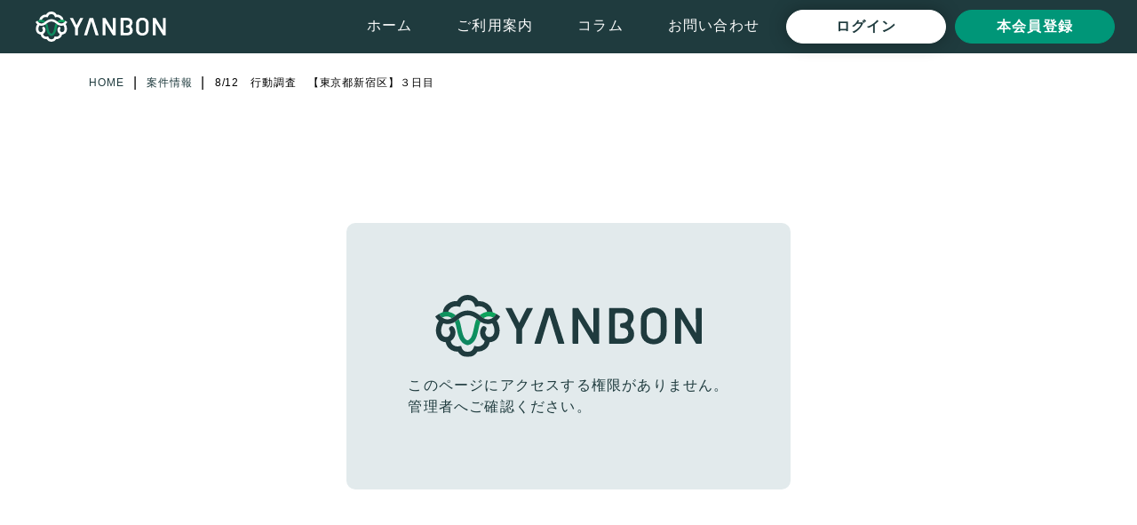

--- FILE ---
content_type: text/html; charset=UTF-8
request_url: https://yanbon.jp/project/project-2906/
body_size: 16506
content:
<!DOCTYPE html>
<html lang="ja">

<head>
  <!-- Google Tag Manager -->
  <script>
    (function(w, d, s, l, i) {
      w[l] = w[l] || [];
      w[l].push({
        'gtm.start': new Date().getTime(),
        event: 'gtm.js'
      });
      var f = d.getElementsByTagName(s)[0],
        j = d.createElement(s),
        dl = l != 'dataLayer' ? '&l=' + l : '';
      j.async = true;
      j.src =
        'https://www.googletagmanager.com/gtm.js?id=' + i + dl;
      f.parentNode.insertBefore(j, f);
    })(window, document, 'script', 'dataLayer', 'GTM-M52C8K4');
  </script>
  <!-- End Google Tag Manager -->
  <meta charset="UTF-8">
  <meta name="viewport" content="width=device-width" />
  <meta name="format-detection" content="telephone=no">
  <meta http-equiv="X-UA-Compatible" content="IE=edge">
      <link rel="stylesheet" href="https://yanbon.jp/wp-content/themes/yanbon/css/style.css?1748237082" type="text/css" media="all">  <link rel="preconnect" href="https://fonts.googleapis.com">
  <link rel="preconnect" href="https://fonts.gstatic.com" crossorigin>
  <link href="https://fonts.googleapis.com/css2?family=Barlow&display=swap" rel="stylesheet">
  <link href="https://fonts.googleapis.com/css2?family=Montserrat:wght@600&display=swap" rel="stylesheet">
  <meta name='robots' content='max-image-preview:large' />
	<script>
		var ajaxurl = 'https://yanbon.jp/wp-admin/admin-ajax.php';
	</script>
<link rel='dns-prefetch' href='//s.w.org' />
<link rel='stylesheet' id='novelty-index-style-css'  href='https://yanbon.jp/wp-content/plugins/novelty-media-edit/build/style-index.css?ver=1657700965' type='text/css' media='all' />
<style id='global-styles-inline-css' type='text/css'>
body{--wp--preset--color--black: #000000;--wp--preset--color--cyan-bluish-gray: #abb8c3;--wp--preset--color--white: #ffffff;--wp--preset--color--pale-pink: #f78da7;--wp--preset--color--vivid-red: #cf2e2e;--wp--preset--color--luminous-vivid-orange: #ff6900;--wp--preset--color--luminous-vivid-amber: #fcb900;--wp--preset--color--light-green-cyan: #7bdcb5;--wp--preset--color--vivid-green-cyan: #00d084;--wp--preset--color--pale-cyan-blue: #8ed1fc;--wp--preset--color--vivid-cyan-blue: #0693e3;--wp--preset--color--vivid-purple: #9b51e0;--wp--preset--gradient--vivid-cyan-blue-to-vivid-purple: linear-gradient(135deg,rgba(6,147,227,1) 0%,rgb(155,81,224) 100%);--wp--preset--gradient--light-green-cyan-to-vivid-green-cyan: linear-gradient(135deg,rgb(122,220,180) 0%,rgb(0,208,130) 100%);--wp--preset--gradient--luminous-vivid-amber-to-luminous-vivid-orange: linear-gradient(135deg,rgba(252,185,0,1) 0%,rgba(255,105,0,1) 100%);--wp--preset--gradient--luminous-vivid-orange-to-vivid-red: linear-gradient(135deg,rgba(255,105,0,1) 0%,rgb(207,46,46) 100%);--wp--preset--gradient--very-light-gray-to-cyan-bluish-gray: linear-gradient(135deg,rgb(238,238,238) 0%,rgb(169,184,195) 100%);--wp--preset--gradient--cool-to-warm-spectrum: linear-gradient(135deg,rgb(74,234,220) 0%,rgb(151,120,209) 20%,rgb(207,42,186) 40%,rgb(238,44,130) 60%,rgb(251,105,98) 80%,rgb(254,248,76) 100%);--wp--preset--gradient--blush-light-purple: linear-gradient(135deg,rgb(255,206,236) 0%,rgb(152,150,240) 100%);--wp--preset--gradient--blush-bordeaux: linear-gradient(135deg,rgb(254,205,165) 0%,rgb(254,45,45) 50%,rgb(107,0,62) 100%);--wp--preset--gradient--luminous-dusk: linear-gradient(135deg,rgb(255,203,112) 0%,rgb(199,81,192) 50%,rgb(65,88,208) 100%);--wp--preset--gradient--pale-ocean: linear-gradient(135deg,rgb(255,245,203) 0%,rgb(182,227,212) 50%,rgb(51,167,181) 100%);--wp--preset--gradient--electric-grass: linear-gradient(135deg,rgb(202,248,128) 0%,rgb(113,206,126) 100%);--wp--preset--gradient--midnight: linear-gradient(135deg,rgb(2,3,129) 0%,rgb(40,116,252) 100%);--wp--preset--duotone--dark-grayscale: url('#wp-duotone-dark-grayscale');--wp--preset--duotone--grayscale: url('#wp-duotone-grayscale');--wp--preset--duotone--purple-yellow: url('#wp-duotone-purple-yellow');--wp--preset--duotone--blue-red: url('#wp-duotone-blue-red');--wp--preset--duotone--midnight: url('#wp-duotone-midnight');--wp--preset--duotone--magenta-yellow: url('#wp-duotone-magenta-yellow');--wp--preset--duotone--purple-green: url('#wp-duotone-purple-green');--wp--preset--duotone--blue-orange: url('#wp-duotone-blue-orange');--wp--preset--font-size--small: 13px;--wp--preset--font-size--medium: 20px;--wp--preset--font-size--large: 36px;--wp--preset--font-size--x-large: 42px;}.has-black-color{color: var(--wp--preset--color--black) !important;}.has-cyan-bluish-gray-color{color: var(--wp--preset--color--cyan-bluish-gray) !important;}.has-white-color{color: var(--wp--preset--color--white) !important;}.has-pale-pink-color{color: var(--wp--preset--color--pale-pink) !important;}.has-vivid-red-color{color: var(--wp--preset--color--vivid-red) !important;}.has-luminous-vivid-orange-color{color: var(--wp--preset--color--luminous-vivid-orange) !important;}.has-luminous-vivid-amber-color{color: var(--wp--preset--color--luminous-vivid-amber) !important;}.has-light-green-cyan-color{color: var(--wp--preset--color--light-green-cyan) !important;}.has-vivid-green-cyan-color{color: var(--wp--preset--color--vivid-green-cyan) !important;}.has-pale-cyan-blue-color{color: var(--wp--preset--color--pale-cyan-blue) !important;}.has-vivid-cyan-blue-color{color: var(--wp--preset--color--vivid-cyan-blue) !important;}.has-vivid-purple-color{color: var(--wp--preset--color--vivid-purple) !important;}.has-black-background-color{background-color: var(--wp--preset--color--black) !important;}.has-cyan-bluish-gray-background-color{background-color: var(--wp--preset--color--cyan-bluish-gray) !important;}.has-white-background-color{background-color: var(--wp--preset--color--white) !important;}.has-pale-pink-background-color{background-color: var(--wp--preset--color--pale-pink) !important;}.has-vivid-red-background-color{background-color: var(--wp--preset--color--vivid-red) !important;}.has-luminous-vivid-orange-background-color{background-color: var(--wp--preset--color--luminous-vivid-orange) !important;}.has-luminous-vivid-amber-background-color{background-color: var(--wp--preset--color--luminous-vivid-amber) !important;}.has-light-green-cyan-background-color{background-color: var(--wp--preset--color--light-green-cyan) !important;}.has-vivid-green-cyan-background-color{background-color: var(--wp--preset--color--vivid-green-cyan) !important;}.has-pale-cyan-blue-background-color{background-color: var(--wp--preset--color--pale-cyan-blue) !important;}.has-vivid-cyan-blue-background-color{background-color: var(--wp--preset--color--vivid-cyan-blue) !important;}.has-vivid-purple-background-color{background-color: var(--wp--preset--color--vivid-purple) !important;}.has-black-border-color{border-color: var(--wp--preset--color--black) !important;}.has-cyan-bluish-gray-border-color{border-color: var(--wp--preset--color--cyan-bluish-gray) !important;}.has-white-border-color{border-color: var(--wp--preset--color--white) !important;}.has-pale-pink-border-color{border-color: var(--wp--preset--color--pale-pink) !important;}.has-vivid-red-border-color{border-color: var(--wp--preset--color--vivid-red) !important;}.has-luminous-vivid-orange-border-color{border-color: var(--wp--preset--color--luminous-vivid-orange) !important;}.has-luminous-vivid-amber-border-color{border-color: var(--wp--preset--color--luminous-vivid-amber) !important;}.has-light-green-cyan-border-color{border-color: var(--wp--preset--color--light-green-cyan) !important;}.has-vivid-green-cyan-border-color{border-color: var(--wp--preset--color--vivid-green-cyan) !important;}.has-pale-cyan-blue-border-color{border-color: var(--wp--preset--color--pale-cyan-blue) !important;}.has-vivid-cyan-blue-border-color{border-color: var(--wp--preset--color--vivid-cyan-blue) !important;}.has-vivid-purple-border-color{border-color: var(--wp--preset--color--vivid-purple) !important;}.has-vivid-cyan-blue-to-vivid-purple-gradient-background{background: var(--wp--preset--gradient--vivid-cyan-blue-to-vivid-purple) !important;}.has-light-green-cyan-to-vivid-green-cyan-gradient-background{background: var(--wp--preset--gradient--light-green-cyan-to-vivid-green-cyan) !important;}.has-luminous-vivid-amber-to-luminous-vivid-orange-gradient-background{background: var(--wp--preset--gradient--luminous-vivid-amber-to-luminous-vivid-orange) !important;}.has-luminous-vivid-orange-to-vivid-red-gradient-background{background: var(--wp--preset--gradient--luminous-vivid-orange-to-vivid-red) !important;}.has-very-light-gray-to-cyan-bluish-gray-gradient-background{background: var(--wp--preset--gradient--very-light-gray-to-cyan-bluish-gray) !important;}.has-cool-to-warm-spectrum-gradient-background{background: var(--wp--preset--gradient--cool-to-warm-spectrum) !important;}.has-blush-light-purple-gradient-background{background: var(--wp--preset--gradient--blush-light-purple) !important;}.has-blush-bordeaux-gradient-background{background: var(--wp--preset--gradient--blush-bordeaux) !important;}.has-luminous-dusk-gradient-background{background: var(--wp--preset--gradient--luminous-dusk) !important;}.has-pale-ocean-gradient-background{background: var(--wp--preset--gradient--pale-ocean) !important;}.has-electric-grass-gradient-background{background: var(--wp--preset--gradient--electric-grass) !important;}.has-midnight-gradient-background{background: var(--wp--preset--gradient--midnight) !important;}.has-small-font-size{font-size: var(--wp--preset--font-size--small) !important;}.has-medium-font-size{font-size: var(--wp--preset--font-size--medium) !important;}.has-large-font-size{font-size: var(--wp--preset--font-size--large) !important;}.has-x-large-font-size{font-size: var(--wp--preset--font-size--x-large) !important;}
</style>
<link rel='stylesheet' id='novelty-media-edit-front-css-css'  href='https://yanbon.jp/wp-content/plugins/novelty-media-edit/css/front-media-edit.css?ver=1.1' type='text/css' media='all' />
<link rel='stylesheet' id='toc-screen-css'  href='https://yanbon.jp/wp-content/plugins/table-of-contents-plus/screen.min.css?ver=2106' type='text/css' media='all' />
<script type='text/javascript' src='https://yanbon.jp/wp-content/plugins/novelty-media-edit/js/front.js?ver=5.9.2' id='novelty-media-edit-front-js-js'></script>
<link rel="https://api.w.org/" href="https://yanbon.jp/wp-json/" /><link rel="alternate" type="application/json" href="https://yanbon.jp/wp-json/wp/v2/project/2906" /><link rel="EditURI" type="application/rsd+xml" title="RSD" href="https://yanbon.jp/xmlrpc.php?rsd" />
<link rel="wlwmanifest" type="application/wlwmanifest+xml" href="https://yanbon.jp/wp-includes/wlwmanifest.xml" /> 
<meta name="generator" content="WordPress 5.9.2" />
<link rel="canonical" href="https://yanbon.jp/project/project-2906/" />
<link rel='shortlink' href='https://yanbon.jp/?p=2906' />
<link rel="alternate" type="application/json+oembed" href="https://yanbon.jp/wp-json/oembed/1.0/embed?url=https%3A%2F%2Fyanbon.jp%2Fproject%2Fproject-2906%2F" />
<link rel="alternate" type="text/xml+oembed" href="https://yanbon.jp/wp-json/oembed/1.0/embed?url=https%3A%2F%2Fyanbon.jp%2Fproject%2Fproject-2906%2F&#038;format=xml" />
<link rel="icon" href="https://yanbon.jp/wp-content/uploads/2022/03/cropped-favicon-32x32.png" sizes="32x32" />
<link rel="icon" href="https://yanbon.jp/wp-content/uploads/2022/03/cropped-favicon-192x192.png" sizes="192x192" />
<link rel="apple-touch-icon" href="https://yanbon.jp/wp-content/uploads/2022/03/cropped-favicon-180x180.png" />
<meta name="msapplication-TileImage" content="https://yanbon.jp/wp-content/uploads/2022/03/cropped-favicon-270x270.png" />
	<style>
	  #wpadminbar #wp-admin-bar-wp-logo > .ab-item .ab-icon::before {
		display: inline-block;
		content: '';
		width: 20px;
		height: 20px;
		background: url("https://yanbon.jp/wp-content/themes/yanbon/images/common/favicon.png");
		background-size: cover;
	  }
	</style>

<style>

.p-editor__toc {
  border-top: 4px solid #1f3b3e;
}
.p-editor__toc__header__ttl {
  color: #1f3b3e;
}
.p-editor__toc__header__toggle span {
  background-color: #1f3b3e;
}
.p-editor__toc__chapter a {
  color: #1f3b3e;
}
.p-editor__toc__chapter.is-grand a {
  color: #1f3b3e;
}
.p-editor__accordion.is-fill {
  background-color: #efefef;
}
.p-editor__accordion__header__toggle span {
  background-color: #1f3b3e;
}
.p-editor__accordion__txt {
  border-top: 1px solid #1f3b3e;
}
.p-editor__box__wrap {
  border: solid 1px #1f3b3e;
}
.p-editor__box__ttl {
  color: #1f3b3e;
}
.p-editor__box.is-fill {
  background: #efefef;
}
.p-editor__box.is-fill .p-editor__box__ttl {
  background: #efefef;
  color: #111;
}
.p-editor__box.is-fill .p-editor__box__ttl::after {
  background: #1f3b3e;
}
.p-editor__box.is-fill .p-editor__box__txt {
  background: #efefef;
  color: #111;
}
.p-editor__box2__txt {
  border: 4px double #1f3b3e;
}
.p-editor__frame__box.is-frame-main {
  border: solid 1px #1f3b3e;
}
.p-editor__frame__box.is-frame-main-double {
  border: solid 1px #1f3b3e;
  outline: solid 1px #1f3b3e;
}
.p-editor__frame__box.is-fill {
  background: #efefef;
}
.is-text-main-label {
  color: #ffffff;
  background-color: #1f3b3e;
}

.is-text-main-marker {
  background: linear-gradient(transparent 60%, #1f3b3e60 60%);
  font-weight: 700;
}

.is-text-light-label {
  background-color: #1f3b3e60;
}

.is-bold-main {
  color: #1f3b3e;
}

.is-text-sub-label {
  color: #000000;
  background-color: #00b0ca;
}

.editor__accordion__header__toggle span {
  background-color: #1f3b3e;
}
.editor__accordion__txt {
  border-top: 1px solid #1f3b3e;
}
.editor__box__wrap {
  border: solid 1px #1f3b3e;
}
.editor__box__ttl {
  color: #1f3b3e;
}
.editor__box.is-fill .editor__box__ttl::after {
  background: #1f3b3e;
}
.editor__box2__txt {
  border: 4px double #1f3b3e;
}
.editor__frame__box.is-frame-main {
  border: solid 1px #1f3b3e;
}
.editor__frame__box.is-frame-main-double {
  border: solid 1px #1f3b3e;
  outline: solid 1px #1f3b3e;
}

.editor-styles-wrapper h2 {
    color: #ffffff;
    background-color: #1f3b3e;
}

.editor-styles-wrapper h3 {
    background: #1f3b3e60;
}

.editor-styles-wrapper h2::after {
    background: #1f3b3e;
}

.editor-styles-wrapper h3::before {
    color: #1f3b3e;
}

.editor-styles-wrapper h3::after{
    background-color: #1f3b3e60;
}

.editor-styles-wrapper h4 {
    border-bottom: 2px #1f3b3e dashed
}

.editor-styles-wrapper h4::after {
/*     background-color: #1f3b3e !important; */
}

.editor-styles-wrapper li::before {
    background-color: #1f3b3e;
}

.editor-styles-wrapper .wp-block-button__link {
    background: #1f3b3e !important;
    color: #ffffff !important;
}

.editor-styles-wrapper .wp-block-latest-posts__list a:hover {
    color: #1f3b3e;
}

.p-common__head__meta ul li a {
    border: 1px solid #1f3b3e;
    background-color: #1f3b3e;
    color: #ffffff}

.p-common__head__meta ul li a:hover {
    background-color: #ffffff;
    color: #1f3b3e}

.p-common__the_content__wrap h2 {
    background-color: #1f3b3e;
    color:#ffffff;
}

.p-common__the_content__wrap h3 {
    background: #1f3b3e60;
}

.p-common__the_content__wrap h3::before {
    color: #1f3b3e}

.p-common__the_content__wrap h4 {
    border-bottom: 2px #1f3b3e dashed
}

.p-common__the_content__wrap h4::after {
    background-color: #1f3b3e;
}

.p-common__the_content__wrap li::before {
    background-color: #1f3b3e;
}

.p-common__the_content__wrap .wp-block-button__link {
    background: #1f3b3e !important;
    color: #ffffff !important;
}

.p-common__the_content__wrap .wp-block-latest-posts__list a::before {
    border-color: transparent transparent transparent #1f3b3e;
}

.p-common__the_content__wrap .wp-block-latest-posts__list a:hover {
    color: #1f3b3e;
}

.p-common__sns__list {
    background-color: #1f3b3e60;
}

.p-common__single-author {
    border: #1f3b3e60;
}

.p-common__single-author__prof__ttl {
    background: #1f3b3e;
    color: #ffffff;
}
.p-common__cta__default__box {
    background-color: #1f3b3e60;
}

.p-common__cta__default__box h2 {
    color: #1f3b3e;
}

.p-common__related__item__info a {
    border: 1px solid #1f3b3e;
    background: #1f3b3e;
    color: #ffffff;
}

.p-common__related__item__info a:hover {
    background-color: #ffffff;
    color: #1f3b3e}

.p-common__categories ul li {
    border: 1px solid #1f3b3e;
}

.p-common__categories ul li a {
    color: #1f3b3e;
}

.p-common__categories ul li a:hover {
    color: #ffffff;
    background-color: #1f3b3e;
}

.c-btn__single {
    color: #ffffff;
    background-color: #1f3b3e;
    border: 2px solid #1f3b3e;
}

.c-btn__single:hover{
    color: #1f3b3e;
    background-color: #ffffff;
}


/*embed*/
/* .wp-embed__link__arrow {
    color: #1f3b3e}

.wp-embed:hover .wp-embed__ttl {
    color: #1f3b3e}

.wp-embed:after {
    background: #1f3b3e;
    color: #ffffff;
}

.wp-embed__link__arrow:hover {
    color: #1f3b3e}

.wp-embed__link__arrow span {
    background-color: #1f3b3e;
}

.wp-embed__link__arrow span svg {
    fill: #ffffff;
} */

</style>

<meta property="og:locale" content="ja_JP"><meta name="description" content="YANBON(ヤンボン)は探偵業界のお仕事に特化したビジネスマッチングサービスです。お仕事を依頼したい依頼者と、お仕事の依頼が欲しい受注者をWEB上で繋がる場を提供しています。自社に足りない分野を他のプロに頼むことで、提供できるサービスの幅を増やしていくことも可能になります。新規会員登録時の入会審査もあり、安心してご利用が可能です。"><meta property="og:description" content="YANBON(ヤンボン)は探偵業界のお仕事に特化したビジネスマッチングサービスです。お仕事を依頼したい依頼者と、お仕事の依頼が欲しい受注者をWEB上で繋がる場を提供しています。自社に足りない分野を他のプロに頼むことで、提供できるサービスの幅を増やしていくことも可能になります。新規会員登録時の入会審査もあり、安心してご利用が可能です。"><title>8/12　行動調査　【東京都新宿区】３日目|YANBON(ヤンボン)</title><meta property="og:title" content="YANBON(ヤンボン)"><meta property="og:url" content="httpsyanbon.jp/project/project-2906/"><meta property="og:image" content="https://yanbon.jp/wp-content/themes/yanbon/images/ogp/ogp.jpg"><meta property="og:site_name" content="YANBON|YANBON(ヤンボン)"></head>

<body id="body" class="project-template-default single single-project postid-2906">
  <h1 class="u-hidden">探偵業者をつなぐマッチングサイトYANBON（ヤンボン）</h1>  <!-- Google Tag Manager (noscript) -->
  <noscript><iframe src="https://www.googletagmanager.com/ns.html?id=GTM-M52C8K4" height="0" width="0" style="display:none;visibility:hidden"></iframe></noscript>
  <!-- End Google Tag Manager (noscript) -->
  <header id="header" class="l-header ">
    <div class="c-inner c-inner__wrap">
      <div class="l-header__logo">
        <a href="https://yanbon.jp">
          <img src="https://yanbon.jp/wp-content/themes/yanbon/images/header/logo_white.svg" alt="YANBONロゴ画像">
        </a>
      </div>
      
        <nav class="global-nav" id="js-global-nav">
          <ul class="pc-menu global-nav__list">
            <a href="https://yanbon.jp">
              <li>ホーム</li>
            </a>
            <a href="https://yanbon.jp/guide">
              <li>ご利用案内</li>
            </a>
            <a href="https://yanbon.jp/column">
              <li>コラム</li>
            </a>
            <a href="https://yanbon.jp/contact">
              <li>お問い合わせ</li>
            </a>
            <a href="https://yanbon.jp/yanbon-login.php">
              <li class="login">ログイン</li>
            </a>
            <!-- <a href="https://yanbon.jp/trial-newentry-form"> -->
            <a href="https://yanbon.jp/newentry-form">
              <!-- <li class="admin">トライアル会員登録</li> -->
              <li class="admin">本会員登録</li>
            </a>
          </ul>
          <div class="l-header__spmenu__hero u-hidden__pc">
            <div class="l-header__sp__btn js-nbTrigger">
              <span></span>
              <span></span>
              <span></span>
            </div>
            <ul class="l-header__spmenu__wrap js-menu u-padding-left u-padding-top">
              <div class="c-btn__msg_wrap">
                <div class="msg black header">
                  0円で今すぐ始める
                </div>
                <!-- <a href="https://yanbon.jp/trial-newentry-form"> -->
                <a href="https://yanbon.jp/newentry-form">
                  <!-- <li class="admin u-margin-botom u-font-size--l c-btn">トライアル会員登録</li> -->
                  <li class="admin u-margin-botom u-font-size--l c-btn">本会員登録</li>
                </a>
              </div>
              <a href="https://yanbon.jp/yanbon-login.php">
                <li class="login u-margin-botom u-font-size--l c-btn--light u-font--s">ログイン</li>
              </a>
              <div class="l-header__spmenu yanbon">
                <a href="https://yanbon.jp">
                  <li class="u-font-weight700">ホーム</li>
                </a>
                <a href="https://yanbon.jp/guide">
                  <li class="u-font-weight700">ご利用案内</li>
                </a>
                <a href="https://yanbon.jp/column">
                  <li class="u-font-weight700">コラム</li>
                </a>
                <a href="https://yanbon.jp/contact">
                  <li class="u-font-weight700">お問い合わせ</li>
                </a>
              </div>
              <div class="l-header__spmenu info">
                <a href="https://yanbon.jp/info">
                  <li class="u-font-weight700 u-font-size--h">運営者情報</li>
                </a>
                <a href="https://yanbon.jp/terms">
                  <li class="u-font-weight700 u-font-size--h">利用規約</li>
                </a>
                <a href="https://yanbon.jp/privacy-policy">
                  <li class="u-font-weight700 u-font-size--h">プライバシーポリシー</li>
                </a>
                <a href="https://yanbon.jp/sitemap">
                  <li class="u-font-weight700 u-font-size--h">サイトマップ</li>
                </a>
              </div>
            </ul>
          </div>
        </nav>

      
    </div>
  </header><main class="p-single">
    <article class="p-single__wrap">

		

<div class="l-container u-margin-top u-margin-bottom--l u-margin-bottom--l__sp--n">
  



<section class="c-inner">
    <div class="c-inner__wrap">
            <div class="c-inner__column12 u-flex--noblock u-flex--center" typeof="BreadcrumbList" vocab="https://schema.org/">
                <span class="c-pankuzu" property="itemListElement" typeof="ListItem">
                    <a property="item" typeof="WebPage" href="https://yanbon.jp" class="u-flex--noblock c-pankuzu__home">
                    <span property="name">HOME</span>
                    </a>
                    <meta property="position" content="1">
                </span>
                
                    |                    <span class="c-pankuzu" property="itemListElement" typeof="ListItem">
                                                <a property="item" typeof="WebPage" href="https://yanbon.jp/project">
                            <span property="name">案件情報</span>
                        </a>
                        <meta property="position" content="2">
                    </span>
                    
                    <!--                         |                        <span class="c-pankuzu" property="itemListElement" typeof="ListItem">
                            <a property="item" typeof="WebPage" href="https://yanbon.jp/yanbon_rank/">
                                <span property="name"></span>
                            </a>
                            <meta property="position" content="3">
                        </span>
                         -->

                    
                    |                    <span class="c-pankuzu" property="itemListElement" typeof="ListItem">
                        <span property="name">8/12　行動調査　【東京都新宿区】３日目</span>
                        <meta property="position" content="4">
                    </span>
                            </div>
        </div>
</section></div>
<section id="matter" class="u-font--m">
    <div class="l-container">
        <div class="c-inner u-height500px u-flex--center u-flex--justcenter u-flex--noblock">
            <div class="c-inner__wrap u-margin-topbottom--l">
                <div class="p-common__msg__caution">
                    <div class="">
                        <div class="image"><img src="https://yanbon.jp/wp-content/themes/yanbon/images/guide/guide_logo.svg"></div>
                        <p class="u-lineheight--l">このページにアクセスする権限がありません。<br/>管理者へご確認ください。</p>                    </div>
                </div>
            </div>
        </div>
    </div>
</section>    </article>
</main>
<!--     <section id="recommend">

  <div class="l-container u-padding-top--l">
      <div class="c-inner">
          <div class="c-inner__wrap around">
                                  </div>
      </div>
  </div>

</section> -->
<footer class="l-footer u-padding--xl">
  <!-- <div class="c-inner">
    <div class="c-inner__wrap">
      <div class="c-inner__column8 u-margin-auto">
        <ul class="l-footer__sns">
          <li class="l-footer__sns--twitter"><a href="https://twitter.com/" target="_blank">
              <svg role="img" viewBox="0 0 15.64 12.72">
                <use xlink:href="#shared__twitter"></use>
              </svg></a></li>
          <li class="l-footer__sns--instagram"><a href="https://www.instagram.com/" target="_blank">
              <svg role="img" viewBox="0 0 24 24">
                <use xlink:href="#shared__instagram"></use>
              </svg></a></li>
          <li class="l-footer__sns--line"><a href="https://page.line.me/?accountId=" target="_blank">
              <svg role="img" viewBox="0 0 24 24" >
                <use xlink:href="#shared__line"></use>
              </svg></a></li>
          <li class="l-footer__sns--tk"><a href="https://www.tiktok.com/" target="_blank">
              <svg role="img" viewBox="0 0 24 24" >
                <use xlink:href="#shared__ticktok"></use>
              </svg></a></li>
          <li class="l-footer__sns--youtube"><a href="https://www.youtube.com/" target="_blank">
              <svg role="img" viewBox="0 0 24 24" >
                <use xlink:href="#shared__youtube"></use>
              </svg></a></li>
        </ul>
      </div>
    </div>
  </div> -->
  <div class="c-inner">
    <div class="c-inner__Wrap">
      <nav>
        <ul class="u-flex--justcenter u-margin-bottom--l u-margin-bottom--l__sp--none u-font--wh">
          <a href="https://yanbon.jp">
            <li class="u-margin-side">ホーム</li>
          </a>
          <a href="https://yanbon.jp/guide">
            <li class="u-margin-side">ご利用案内</li>
            <a href="https://yanbon.jp/column">
              <li class="u-margin-side">コラム</li>
            </a>
            <a href="https://yanbon.jp/info">
              <li class="u-margin-side">運営者情報</li>
            </a>
            <a href="https://yanbon.jp/terms">
              <li class="u-margin-side">利用規約</li>
            </a>
            <a href="https://yanbon.jp/privacy-policy">
              <li class="u-margin-side">プライバシーポリシー</li>
            </a>
            <a href="https://yanbon.jp/sitemap">
              <li class="u-margin-side">サイトマップ</li>
            </a>
        </ul>
      </nav>
    </div>
  </div>
  </div>
  <div class="l-footer__copyright">
    <div class="c-inner u-flex--column u-flex--center">
      <div class="l-footer__logo u-margin-bottom">
        <a href="https://yanbon.jp">
          <img src="https://yanbon.jp/wp-content/themes/yanbon/images/header/logo_white.svg">
        </a>
      </div>
      <div class="c-inner__wrap">
        <div class="c-inner__column8 u-margin-auto">
          <div class="l-footer__copyright__wrap u-font-align--c"><small>Copyright YANBON All rights reserved.</small></div>
        </div>
      </div>
    </div>
  </div>
  <div id="js-backTop" class="l-footer__back__top">
    <a class="c-form__item u-index10" href="#"></a>
  </div>
  <!-- <div id="js-backTopCon" style="height:2px"></div> -->
</footer>
<div class="c-hidden">
  <svg xmlns="http://www.w3.org/2000/svg">
    <symbol id="shared__twitter" viewBox="0 0 15.64 12.72">
      <path d="M7.7,3.94h0a2.92,2.92,0,0,1-.08-.73A3.21,3.21,0,0,1,10.84,0a3.18,3.18,0,0,1,2.34,1,6.61,6.61,0,0,0,1.7-.6l.34-.18a3.3,3.3,0,0,1-1,1.5,3.19,3.19,0,0,1-.38.26h0a6.41,6.41,0,0,0,1.51-.37l.32-.12a6.57,6.57,0,0,1-1.59,1.65c0,.14,0,.28,0,.42a9.07,9.07,0,0,1-9.14,9.13A9.09,9.09,0,0,1,0,11.28a6.49,6.49,0,0,0,.77.05,6.42,6.42,0,0,0,3-.76l.06,0,.17-.1q.38-.22.72-.48h0A3.2,3.2,0,0,1,2,8.19a2.72,2.72,0,0,1-.19-.47,2.91,2.91,0,0,0,.6.06A3.18,3.18,0,0,0,3,7.71l.22,0h0A3.2,3.2,0,0,1,.63,4.51v0a3.52,3.52,0,0,0,1.12.37l.33,0h0A3.2,3.2,0,0,1,.66,2.2,3.14,3.14,0,0,1,1,.8a2,2,0,0,1,.1-.21A9.06,9.06,0,0,0,7.61,3.93Z"></path>
    </symbol>
    <symbol id="shared__instagram" viewBox="0 0 24 24">
      <path d="M12 2.163c3.204 0 3.584.012 4.85.07 3.252.148 4.771 1.691 4.919 4.919.058 1.265.069 1.645.069 4.849 0 3.205-.012 3.584-.069 4.849-.149 3.225-1.664 4.771-4.919 4.919-1.266.058-1.644.07-4.85.07-3.204 0-3.584-.012-4.849-.07-3.26-.149-4.771-1.699-4.919-4.92-.058-1.265-.07-1.644-.07-4.849 0-3.204.013-3.583.07-4.849.149-3.227 1.664-4.771 4.919-4.919 1.266-.057 1.645-.069 4.849-.069zm0-2.163c-3.259 0-3.667.014-4.947.072-4.358.2-6.78 2.618-6.98 6.98-.059 1.281-.073 1.689-.073 4.948 0 3.259.014 3.668.072 4.948.2 4.358 2.618 6.78 6.98 6.98 1.281.058 1.689.072 4.948.072 3.259 0 3.668-.014 4.948-.072 4.354-.2 6.782-2.618 6.979-6.98.059-1.28.073-1.689.073-4.948 0-3.259-.014-3.667-.072-4.947-.196-4.354-2.617-6.78-6.979-6.98-1.281-.059-1.69-.073-4.949-.073zm0 5.838c-3.403 0-6.162 2.759-6.162 6.162s2.759 6.163 6.162 6.163 6.162-2.759 6.162-6.163c0-3.403-2.759-6.162-6.162-6.162zm0 10.162c-2.209 0-4-1.79-4-4 0-2.209 1.791-4 4-4s4 1.791 4 4c0 2.21-1.791 4-4 4zm6.406-11.845c-.796 0-1.441.645-1.441 1.44s.645 1.44 1.441 1.44c.795 0 1.439-.645 1.439-1.44s-.644-1.44-1.439-1.44z"></path>
    </symbol>
    <symbol id="shared__line" viewBox="0 0 24 24">
      <path d="M19.365 9.863c.349 0 .63.285.63.631 0 .345-.281.63-.63.63H17.61v1.125h1.755c.349 0 .63.283.63.63 0 .344-.281.629-.63.629h-2.386c-.345 0-.627-.285-.627-.629V8.108c0-.345.282-.63.63-.63h2.386c.346 0 .627.285.627.63 0 .349-.281.63-.63.63H17.61v1.125h1.755zm-3.855 3.016c0 .27-.174.51-.432.596-.064.021-.133.031-.199.031-.211 0-.391-.09-.51-.25l-2.443-3.317v2.94c0 .344-.279.629-.631.629-.346 0-.626-.285-.626-.629V8.108c0-.27.173-.51.43-.595.06-.023.136-.033.194-.033.195 0 .375.104.495.254l2.462 3.33V8.108c0-.345.282-.63.63-.63.345 0 .63.285.63.63v4.771zm-5.741 0c0 .344-.282.629-.631.629-.345 0-.627-.285-.627-.629V8.108c0-.345.282-.63.63-.63.346 0 .628.285.628.63v4.771zm-2.466.629H4.917c-.345 0-.63-.285-.63-.629V8.108c0-.345.285-.63.63-.63.348 0 .63.285.63.63v4.141h1.756c.348 0 .629.283.629.63 0 .344-.282.629-.629.629M24 10.314C24 4.943 18.615.572 12 .572S0 4.943 0 10.314c0 4.811 4.27 8.842 10.035 9.608.391.082.923.258 1.058.59.12.301.079.766.038 1.08l-.164 1.02c-.045.301-.24 1.186 1.049.645 1.291-.539 6.916-4.078 9.436-6.975C23.176 14.393 24 12.458 24 10.314"></path>
    </symbol>
    <symbol id="shared__ticktok" viewBox="0 0 24 24">
      <path d="M12.525.02c1.31-.02 2.61-.01 3.91-.02.08 1.53.63 3.09 1.75 4.17 1.12 1.11 2.7 1.62 4.24 1.79v4.03c-1.44-.05-2.89-.35-4.2-.97-.57-.26-1.1-.59-1.62-.93-.01 2.92.01 5.84-.02 8.75-.08 1.4-.54 2.79-1.35 3.94-1.31 1.92-3.58 3.17-5.91 3.21-1.43.08-2.86-.31-4.08-1.03-2.02-1.19-3.44-3.37-3.65-5.71-.02-.5-.03-1-.01-1.49.18-1.9 1.12-3.72 2.58-4.96 1.66-1.44 3.98-2.13 6.15-1.72.02 1.48-.04 2.96-.04 4.44-.99-.32-2.15-.23-3.02.37-.63.41-1.11 1.04-1.36 1.75-.21.51-.15 1.07-.14 1.61.24 1.64 1.82 3.02 3.5 2.87 1.12-.01 2.19-.66 2.77-1.61.19-.33.4-.67.41-1.06.1-1.79.06-3.57.07-5.36.01-4.03-.01-8.05.02-12.07z"></path>
    </symbol>
    <symbol id="shared__youtube" viewBox="0 0 24 24">
      <path d="M23.498 6.186a3.016 3.016 0 0 0-2.122-2.136C19.505 3.545 12 3.545 12 3.545s-7.505 0-9.377.505A3.017 3.017 0 0 0 .502 6.186C0 8.07 0 12 0 12s0 3.93.502 5.814a3.016 3.016 0 0 0 2.122 2.136c1.871.505 9.376.505 9.376.505s7.505 0 9.377-.505a3.015 3.015 0 0 0 2.122-2.136C24 15.93 24 12 24 12s0-3.93-.502-5.814zM9.545 15.568V8.432L15.818 12l-6.273 3.568z"></path>
    </symbol>
    <symbol id="shared__logo-01" viewBox="0 0 437.44 76.76">
      <defs>
        <linearGradient id="gradient" y1="38.38" x2="130.79" y2="38.38" gradientUnits="userSpaceOnUse">
          <stop offset="0" stop-color="#e71f19"></stop>
          <stop offset="1" stop-color="#ec6519"></stop>
        </linearGradient>
      </defs>
      <path class="cls-1" d="M144.06,46.65v26.4H134V30h10l14.51,26.39h.12V30h10v43h-10l-14.51-26.4Z"></path>
      <path class="cls-1" d="M199.4,73.64c-6.45,0-11.62-2-15.37-5.84s-5.66-9.36-5.66-16.26,1.91-12.31,5.66-16.2,8.92-5.89,15.37-5.89,11.62,1.94,15.38,5.89,5.65,9.31,5.65,16.2-1.9,12.32-5.65,16.26S205.86,73.64,199.4,73.64Zm0-35.94c-6.88,0-10.33,4.59-10.33,13.84s3.45,13.85,10.33,13.85,10.33-4.6,10.33-13.85S206.29,37.7,199.4,37.7Z"></path>
      <path class="cls-1" d="M241.28,73.05,226.7,30h11.13l8.92,33.4h.12L256,30h10.88l-14.57,43Z"></path>
      <path class="cls-1" d="M304.62,30v8.07H286.41v8.78h17v7.6h-17V65h18.21v8.08H276V30Z"></path>
      <path class="cls-1" d="M316.42,73.05V30h10.76v34.7h19v8.31Z"></path>
      <path class="cls-1" d="M355.53,38.35V30H390v8.31H378.1v34.7H367.4V38.35Z"></path>
      <path class="cls-1" d="M412,56.55,397.47,30H409.4l8.12,18.44h.12L425.76,30h11.68L422.8,56.55v16.5H412Z"></path>
      <path class="cls-1" d="M152.33,4.2l-2.84,13.59h-3l-1.22-6.33q-.21-1.07-.78-5.1h-.26c-.35,2.41-.61,4.09-.79,5l-1.15,6.4h-3L136.46,4.2H139l1,6.2c.29,1.83.53,3.51.72,5H141c.06-.39.14-1,.25-1.7.2-1.49.37-2.59.5-3.3l1.16-6.25H146l1.18,6.46c.3,1.62.53,3.22.7,4.79h.26c.06-.4.18-1.28.37-2.66.13-.88.24-1.63.34-2.24L150,4.2Z"></path>
      <path class="cls-1" d="M164.72,4.2V6.07h-6.9V9.66H163v1.88h-5.22v4.38h7.05v1.87h-9.51V4.2Z"></path>
      <path class="cls-1" d="M168.12,4.2h5.06a6,6,0,0,1,3.9,1A3,3,0,0,1,178,7.58a2.7,2.7,0,0,1-.87,2.06,3.55,3.55,0,0,1-1.95.9v.12a4,4,0,0,1,2.52,1.22,3,3,0,0,1,.74,2,3.38,3.38,0,0,1-1.48,3,6.18,6.18,0,0,1-3.55.9h-5.32ZM170.53,6V9.78h2.16a3.6,3.6,0,0,0,2.27-.6,1.7,1.7,0,0,0,.62-1.37,1.57,1.57,0,0,0-.69-1.44,3.78,3.78,0,0,0-2-.4Zm0,5.58V16h2.63a3.14,3.14,0,0,0,2.21-.68,2.08,2.08,0,0,0,.6-1.58,1.87,1.87,0,0,0-.92-1.69,4.14,4.14,0,0,0-2.2-.52Z"></path>
      <path class="cls-1" d="M198.14,7.86h.64c1,0,1.92,0,2.76-.05h0c.13,0,.2.09.22.28s0,.45,0,.68,0,.48,0,.7-.1.28-.24.28h-.08l-2.63,0h-.75a15.16,15.16,0,0,1-.45,3.28,8.59,8.59,0,0,1-1,2.12,8.62,8.62,0,0,1-4.31,3.26,1.86,1.86,0,0,1-.52.15.52.52,0,0,1-.34-.2,4.86,4.86,0,0,0-1.52-1,12.17,12.17,0,0,0,3.24-1.4,6,6,0,0,0,1.7-1.7,6.1,6.1,0,0,0,.81-2A13.08,13.08,0,0,0,196,9.73h-3.89v.64c0,1.31,0,2.28,0,2.89,0,.15-.09.24-.31.25s-.49,0-.78,0-.55,0-.79,0-.33-.08-.33-.2v-.05c.06-1,.1-1.94.1-2.86V9.73h-.56c-1.06,0-2.06,0-3,.09-.13,0-.2-.11-.22-.34s-.08-.74-.12-1.69c.85.06,2,.09,3.35.09h.56V6.6A14.12,14.12,0,0,0,189.83,4a21.07,21.07,0,0,1,2.24.27c.18,0,.27.12.27.25a1.27,1.27,0,0,1-.1.37,5.84,5.84,0,0,0-.14,1.68V7.88H196l0-1.72c0-.08,0-.2,0-.36a10.29,10.29,0,0,0-.17-2,19.71,19.71,0,0,1,2.14.3c.22.05.33.14.33.28a.88.88,0,0,1-.08.31,5.18,5.18,0,0,0-.14,1.54Z"></path>
      <path class="cls-1" d="M215.3,8.68v5.8c0,1,0,2.24,0,3.64v.05c0,.17-.09.25-.27.25s-.61,0-.92,0-.61,0-.91,0-.25-.07-.25-.22v-.06c0-.27,0-.92,0-1.94q0-1,0-1.65V10.47a29.23,29.23,0,0,1-5,3.36.64.64,0,0,1-.28.07.57.57,0,0,1-.38-.17,7,7,0,0,0-1.57-1,31.85,31.85,0,0,0,5.76-3.59,29.17,29.17,0,0,0,3.89-3.66,6.2,6.2,0,0,0,1.16-1.81,15.45,15.45,0,0,1,2,1.24.29.29,0,0,1,.14.25.46.46,0,0,1-.26.39,6.86,6.86,0,0,0-1.09,1A29.14,29.14,0,0,1,215.3,8.68Z"></path>
      <path class="cls-1" d="M231.8,8.75a28.07,28.07,0,0,1,5.81,2.38q.24.12.24.3a.5.5,0,0,1,0,.16,9.9,9.9,0,0,1-.79,1.52c-.08.13-.16.2-.24.2a.32.32,0,0,1-.21-.09,20.82,20.82,0,0,0-4.8-2.25v3.88c0,.64,0,1.78.07,3.43v0q0,.21-.33.21l-.81,0c-.27,0-.55,0-.81,0s-.35-.09-.35-.26c0-1.13.07-2.28.07-3.45V6.21a15,15,0,0,0-.18-2.59,13.68,13.68,0,0,1,2.29.28c.23.05.35.15.35.3a.8.8,0,0,1-.16.4,5.76,5.76,0,0,0-.12,1.64Z"></path>
      <path class="cls-1" d="M247.22,3.28a16.43,16.43,0,0,1,1.9.12c.19,0,.28.05.28.17a2.13,2.13,0,0,1-.14.38,2.9,2.9,0,0,0-.1,1v.6H250l2,0a.26.26,0,0,1,.18,0,.4.4,0,0,1,0,.15V6.9c0,.09,0,.15,0,.16a.32.32,0,0,1-.17,0l-2,0h-.87V8.65h1.22l2.37,0c.1,0,.16,0,.18,0s0,.07,0,.16v1.24c0,.1,0,.16,0,.19a.49.49,0,0,1-.17,0l-2.37,0h-1.22v1.51h.94l2.25,0a.31.31,0,0,1,.18,0,.3.3,0,0,1,0,.16l0,1.77v.61l0,2a1.34,1.34,0,0,1-.42,1.12,2.6,2.6,0,0,1-1.54.33,1,1,0,0,1-.52-.08.93.93,0,0,1-.14-.44,3.19,3.19,0,0,0-.4-1.11,7,7,0,0,0,.8.06q.42,0,.42-.45V13.27h-1.6v2.31l0,3.36c0,.12-.06.18-.19.18h-1.49c-.14,0-.2-.06-.2-.18l0-3.34V13.27h-1.51v2.59l0,1.65c0,.09,0,.14,0,.16s-.07,0-.16,0h-1.48a.29.29,0,0,1-.17,0,.47.47,0,0,1,0-.16l0-1.73v-2.3l0-1.59c0-.09,0-.15,0-.16a.32.32,0,0,1,.17,0l2.27,0h.87V10.22h-1.53l-2.4,0c-.1,0-.15,0-.17,0a.29.29,0,0,1,0-.17V8.81c0-.1,0-.16,0-.17a.28.28,0,0,1,.16,0l2.4,0h1.53V7.06H245.6c-.16.35-.32.69-.49,1s-.23.38-.33.38a1.17,1.17,0,0,1-.43-.21,4.44,4.44,0,0,0-1.12-.51,9.59,9.59,0,0,0,1.41-3.1,4.34,4.34,0,0,0,.09-.82,13.15,13.15,0,0,1,1.59.33c.18,0,.28.12.28.21a.62.62,0,0,1-.13.3,1.75,1.75,0,0,0-.19.51l-.1.37h1.16V4.93A10.48,10.48,0,0,0,247.22,3.28Zm6.43,1.39c.66,0,1.28.06,1.84.12.18,0,.27.09.27.2a.52.52,0,0,1,0,.21,1.5,1.5,0,0,0-.07.17,14.65,14.65,0,0,0-.06,1.87v4.84l0,2.31c0,.09,0,.14,0,.16a.31.31,0,0,1-.18,0h-1.47a.29.29,0,0,1-.17,0,.51.51,0,0,1,0-.16l0-2.31V7.26A21.89,21.89,0,0,0,253.65,4.67Zm1,12.37c.67.06,1.26.1,1.76.1a.88.88,0,0,0,.64-.16.7.7,0,0,0,.15-.53V5.86a15.57,15.57,0,0,0-.15-2.46,17.73,17.73,0,0,1,2,.1c.21,0,.31.08.31.19a1.11,1.11,0,0,1-.13.36,7.56,7.56,0,0,0-.11,1.77v7.4l.05,3.5a2,2,0,0,1-.66,1.79,2.51,2.51,0,0,1-1,.36,10.92,10.92,0,0,1-1.64.09q-.43,0-.51-.09a1.22,1.22,0,0,1-.16-.47A4.83,4.83,0,0,0,254.69,17Z"></path>
      <path class="cls-1" d="M262.32,10A15.63,15.63,0,0,0,266,4.27,6.1,6.1,0,0,0,266.36,3q1.45.39,1.77.51c.2.07.3.16.3.26a.46.46,0,0,1-.19.32,1.86,1.86,0,0,0-.4.73,24.36,24.36,0,0,1-1.07,2.31v9.13l0,2.66a.32.32,0,0,1,0,.17.54.54,0,0,1-.17,0H265a.29.29,0,0,1-.17,0,.47.47,0,0,1,0-.16l0-2.66v-4c0-.45,0-1.18,0-2.21a16.64,16.64,0,0,1-1.38,1.61.49.49,0,0,1-.31.21c-.11,0-.18-.1-.23-.3A3.83,3.83,0,0,0,262.32,10Zm4.94-.18A14.06,14.06,0,0,0,269.37,7a14.1,14.1,0,0,0,1.23-2.61,5.81,5.81,0,0,0,.3-1.34,17.82,17.82,0,0,1,1.8.4c.23,0,.35.13.35.25a.44.44,0,0,1-.17.34,2.15,2.15,0,0,0-.47.85c-.19.5-.38.93-.56,1.3h4.77l2.26,0a.4.4,0,0,1,.2,0,.49.49,0,0,1,0,.17V7.65a.36.36,0,0,1,0,.18.66.66,0,0,1-.19,0l-2.26,0h-3V9.9H276l2,0a.31.31,0,0,1,.18,0,.3.3,0,0,1,0,.16v1.28c0,.09,0,.14,0,.16a.31.31,0,0,1-.18,0l-2,0h-2.34v2.15H276l2.06,0c.14,0,.21.05.21.17v1.3c0,.09,0,.15,0,.17s-.07,0-.17,0l-2.06,0h-2.34v1l0,2.73c0,.09,0,.15-.05.17s-.07,0-.16,0h-1.55c-.1,0-.16,0-.17,0s0-.07,0-.16l0-2.73V7.82H271A20.21,20.21,0,0,1,268.83,11c-.16.19-.28.28-.35.28s-.21-.11-.35-.35A4,4,0,0,0,267.26,9.85Z"></path>
      <path class="cls-1" d="M295.83,11.42a6.72,6.72,0,0,1-1.57,4.09,2.52,2.52,0,0,0,1.15.79,4.77,4.77,0,0,0,1.41.14L296.36,18h-.62a4.49,4.49,0,0,1-1.86-.31,3.59,3.59,0,0,1-1.12-.83A5.77,5.77,0,0,1,289,18a5,5,0,0,1-3.59-1.27A3.7,3.7,0,0,1,284.26,14a3.68,3.68,0,0,1,.84-2.47A5.78,5.78,0,0,1,287.28,10a4.83,4.83,0,0,1-1-2.74A2.77,2.77,0,0,1,287.35,5a3.91,3.91,0,0,1,2.47-.76,3.79,3.79,0,0,1,2.64.87,2.63,2.63,0,0,1,.85,2,2.86,2.86,0,0,1-.9,2.19,6.11,6.11,0,0,1-2.47,1.2,42.49,42.49,0,0,0,3.13,3.94,7.43,7.43,0,0,0,.82-3.42ZM288,11.15a2.72,2.72,0,0,0-1.64,2.52,2.6,2.6,0,0,0,1,2.13,3.24,3.24,0,0,0,2.07.68,3.31,3.31,0,0,0,2.21-.7A36.5,36.5,0,0,1,288,11.15Zm1.14-1.79a3.43,3.43,0,0,0,1.69-1,2,2,0,0,0,.4-1.28A1.36,1.36,0,0,0,290.8,6a1.43,1.43,0,0,0-1-.34,1.49,1.49,0,0,0-1.53,1.52A4,4,0,0,0,289.18,9.36Z"></path>
      <path class="cls-1" d="M310.75,14.08a20,20,0,0,1,1.61,1.75.43.43,0,0,1,.12.26.41.41,0,0,1-.16.28,11.58,11.58,0,0,1-1.2,1,.48.48,0,0,1-.23.09.3.3,0,0,1-.22-.15,27.49,27.49,0,0,0-5.87-5.45q.92-.84,1.32-1.17a.37.37,0,0,1,.2-.09.72.72,0,0,1,.26.12c1.22.86,2.08,1.51,2.59,2a41.37,41.37,0,0,0,4.23-4.13l-7.7,0c-1.34,0-2.48,0-3.41.13-.17,0-.28-.11-.32-.32a14.67,14.67,0,0,1-.22-1.87c.83.08,2.15.12,4,.12h7.5a4.46,4.46,0,0,0,1.52-.16.54.54,0,0,1,.26-.09.46.46,0,0,1,.3.14A8.71,8.71,0,0,1,316.63,8a.74.74,0,0,1,.14.39.4.4,0,0,1-.24.36,8.74,8.74,0,0,0-.87.67A64.69,64.69,0,0,1,310.75,14.08Z"></path>
      <path class="cls-1" d="M321.17,10.07a28.7,28.7,0,0,0,3.95.21H331l2.23,0,2,0h.09c.16,0,.24.08.24.25s0,.54,0,.83,0,.55,0,.82-.08.26-.26.26h-.07l-4.08,0h-6.58l-2.68.21a.39.39,0,0,1-.42-.36A16.23,16.23,0,0,1,321.17,10.07Z"></path>
      <path class="cls-1" d="M350.39,9.35a15.14,15.14,0,0,1-.51,3.12,10.55,10.55,0,0,1-1,2.24,10.29,10.29,0,0,1-3.62,3.75.62.62,0,0,1-.38.13.51.51,0,0,1-.32-.12,7.21,7.21,0,0,0-1.88-.77,13.79,13.79,0,0,0,2.67-1.9,8.06,8.06,0,0,0,1.46-1.86,10,10,0,0,0,1.27-4.59h-3.77a16.56,16.56,0,0,1-2.54,3,.45.45,0,0,1-.32.13.41.41,0,0,1-.25-.08,4.84,4.84,0,0,0-1.7-.63,19.68,19.68,0,0,0,4.31-5.72,7.67,7.67,0,0,0,.73-2.42,13.32,13.32,0,0,1,2.2.81.31.31,0,0,1,.22.3.35.35,0,0,1-.2.33,1.69,1.69,0,0,0-.55.72c-.22.49-.5,1.05-.85,1.68h5.88c.42,0,1,0,1.86,0l1.65,0c.19,0,.29.1.29.31s0,.48,0,.71,0,.46,0,.7-.08.29-.26.29c-1-.05-2.13-.07-3.35-.07Z"></path>
      <path class="cls-1" d="M368.12,10.59a14.37,14.37,0,0,1-.35,2.61,7.73,7.73,0,0,1-.73,1.85,8.28,8.28,0,0,1-1.56,2,8.16,8.16,0,0,1-1.66,1.27,1.21,1.21,0,0,1-.54.22.51.51,0,0,1-.38-.18,4.71,4.71,0,0,0-1.64-.93,12,12,0,0,0,2.32-1.5,6.43,6.43,0,0,0,1.32-1.62,6,6,0,0,0,.72-1.8,11.38,11.38,0,0,0,.21-2h-3.47c-.58,0-1.5,0-2.74.1q-.21,0-.24-.33a9.07,9.07,0,0,1-.14-1.68c.68.06,1.71.09,3.1.09h8.22c1.3,0,2.49,0,3.56-.11.13,0,.19.12.19.35a5.59,5.59,0,0,1,0,.68,5.49,5.49,0,0,1,0,.67c0,.2-.09.3-.26.3-1.3-.05-2.45-.07-3.48-.07Zm-6.65-6c1.06.06,2.07.08,3,.08h4.1c1.25,0,2.28,0,3.08-.06.15,0,.22.11.22.33s0,.43,0,.63,0,.43,0,.64-.08.34-.24.34c-1,0-2,0-3.06,0h-4.1l-2.59.06a.29.29,0,0,1-.32-.3c0-.16,0-.43-.06-.82S361.48,4.79,361.47,4.62Z"></path>
      <path class="cls-1" d="M387.61,11v4.49c0,.12,0,1.07.05,2.86v0c0,.17-.1.26-.31.28l-.74,0-.73,0c-.2,0-.3-.11-.3-.28v0s0-.53,0-1.52c0-.51,0-.94,0-1.29v-3A21.63,21.63,0,0,1,381.85,15a.36.36,0,0,1-.24.07.51.51,0,0,1-.37-.17,2.85,2.85,0,0,0-1.31-.88,26.15,26.15,0,0,0,7.59-5.7,4.85,4.85,0,0,0,1-1.5,13.87,13.87,0,0,1,1.67,1,.43.43,0,0,1,.21.32c0,.13-.09.24-.28.33a3.64,3.64,0,0,0-.82.72C388.7,9.91,388.15,10.48,387.61,11Z"></path>
      <path class="cls-1" d="M398.49,6.84c.3-.35.73-.81,1.27-1.37a.35.35,0,0,1,.26-.13.6.6,0,0,1,.24.08,16.23,16.23,0,0,1,3.49,2.49.41.41,0,0,1,.16.25.35.35,0,0,1-.1.22,16.52,16.52,0,0,1-1.14,1.32c-.1.09-.17.14-.22.14a.39.39,0,0,1-.23-.14A19,19,0,0,0,398.49,6.84Zm.4,8.74a13.48,13.48,0,0,0,2.47-.87q1.77-.89,2.94-1.62a26.7,26.7,0,0,0,2.32-1.64A37,37,0,0,0,409.54,9a28.82,28.82,0,0,0,2.1-2.3,7.43,7.43,0,0,0,.51,2,1.15,1.15,0,0,1,.09.34,1,1,0,0,1-.3.53,28.82,28.82,0,0,1-4.2,3.71,43.77,43.77,0,0,1-5.52,3.43,7.17,7.17,0,0,0-1.22.81.57.57,0,0,1-.34.17.47.47,0,0,1-.31-.19A11.8,11.8,0,0,1,398.89,15.58Z"></path>
      <path class="cls-1" d="M424,6.56l3.29-.07a2,2,0,0,0,.91-.21.36.36,0,0,1,.24-.07.53.53,0,0,1,.29.1,8,8,0,0,1,1.24,1,.55.55,0,0,1,.24.4A.48.48,0,0,1,430,8a2.23,2.23,0,0,0-.6.75,24.5,24.5,0,0,1-3.62,5.42,23.85,23.85,0,0,1-2.89,2.61,20.12,20.12,0,0,1-2.66,1.75.56.56,0,0,1-.3.08.66.66,0,0,1-.42-.19,5.21,5.21,0,0,0-1.74-.81,25.93,25.93,0,0,0,3.63-2.24,21.6,21.6,0,0,0,2.46-2.22,19.42,19.42,0,0,0,1.93-2.38,23.37,23.37,0,0,0,1.45-2.6l-4.43.13a27.64,27.64,0,0,1-3.45,3.58.57.57,0,0,1-.38.2.43.43,0,0,1-.27-.1,4.71,4.71,0,0,0-1.76-.76,22.16,22.16,0,0,0,4.92-5.19A8.76,8.76,0,0,0,423,3.69a8.65,8.65,0,0,1,2.13.93.33.33,0,0,1,.19.29.35.35,0,0,1-.21.3,2.92,2.92,0,0,0-.45.47Zm4.59-1.79,1-.65a.17.17,0,0,1,.11,0,.32.32,0,0,1,.17.08A7.49,7.49,0,0,1,431.6,6a.22.22,0,0,1,.06.13.19.19,0,0,1-.11.15l-.77.55a.3.3,0,0,1-.14,0,.22.22,0,0,1-.17-.11A9.36,9.36,0,0,0,428.63,4.77Zm1.68-1.15.91-.64a.37.37,0,0,1,.11,0,.27.27,0,0,1,.16.08,7,7,0,0,1,1.75,1.8.33.33,0,0,1,.05.15.22.22,0,0,1-.11.17l-.73.54a.24.24,0,0,1-.15.06.21.21,0,0,1-.16-.11A8.38,8.38,0,0,0,430.31,3.62Z"></path>
    </symbol>
  </svg>
</div><script type='module' src='https://yanbon.jp/wp-content/themes/yanbon/js/app.js?ver=20230809234409' id='app-js'></script>

<div id="commonMopdal" class="c-modal micromodal-slide" aria-hidden="true">
  <div class="c-modal__overlay" tabindex="-1" data-micromodal-close>
    <div role="dialog" aria-modal="true" aria-labelledby="modal-1-title">
      <div class="c-modal__container small">
        <a href="javascript:void(0)" class="close_btn" data-micromodal-close></a>
        <div class="c-modal__common__wrap">
          <div class="image"><img src="https://yanbon.jp/wp-content/themes/yanbon/images/guide/guide_logo.svg"></div>
                      <div class="content">
              これより先は、本会員様限定ページです。<br />
              本会員様は、マッチング申請、案件の登録、詳細情報の確認など<br />ヤンボンの全機能をご利用いただけます。
            </div>
            <div class="c-btn__msg_wrap">
              <div class="msg black">
                案件の依頼・受注を始める
              </div>
              <div class="c-modal__btn">
                <a href="https://yanbon.jp/upgrade-entry-form" class="">本会員アップグレードはこちら</a>
              </div>
            </div>
                  </div>
      </div>
    </div>
  </div>
</div>

<div id="trialModal" class="c-modal micromodal-slide" aria-hidden="true">
  <div class="c-modal__overlay" tabindex="-1" data-micromodal-close>
    <div role="dialog" aria-modal="true" aria-labelledby="modal-1-title">
      <div class="c-modal__container small">
        <a href="javascript:void(0)" class="close_btn" data-micromodal-close></a>
        <div class="c-modal__common__wrap">
          <div class="image"><img src="https://yanbon.jp/wp-content/themes/yanbon/images/guide/guide_logo.svg"></div>
          <div class="content">
            ヤンボンの全機能をご利用いただくには、本会員登録が必要となります。<br />
            本会員様は、マッチング申請、案件の登録、詳細情報の確認などを<br />ご利用いただけます。
          </div>
          <div class="c-btn__msg_wrap">
            <div class="msg black">
              案件の依頼・受注を始める
            </div>
            <div class="c-modal__btn">
              <a href="https://yanbon.jp/newentry-form" class="">本会員登録はこちら</a>
            </div>
          </div>
        </div>
      </div>
    </div>
  </div>
</div>

</body>

</html>

<script src="https://code.jquery.com/jquery-3.3.1.js"></script>
<script type='text/javascript' src='//cdnjs.cloudflare.com/ajax/libs/ScrollMagic/2.0.7/ScrollMagic.min.js?ver=5.8' id='index-scrollMagic-js'></script>
<script src="https://yanbon.jp/wp-content/themes/yanbon/js/scrollFeature.js"></script>

<script>
  var isiPadiPhone = false
      if (isiPadiPhone) {
    let decofonts = [].slice.call(document.querySelectorAll(".c-decofont"));
    decofonts.forEach(function(decofont) {
      decofont.classList.add("is_ios");
    });
  }
</script>
<script defer>
  function chkMail() {
    jQuery.ajax({
      type: 'POST',
      url: ajaxurl,
      cache: false,
      data: {
        action: 'entry_check',
        mail: $("#mail").val()
      },
      success: function(response) {
        console.log(response);
        if (response == -1) {
          $("#mail_error").text("このメールアドレスは利用できません。\nトライアル会員に登録済みの方は、ログイン後に本会員アップグレードをお願いします。");
          document.querySelector('input[name="submitConfirm"]').disabled = true;
        } else {
          $("#mail_error").text("");
          document.querySelector('input[name="submitConfirm"]').disabled = false;
        }
      }
    });
  }

  if (document.getElementById("mail") && !document.getElementById("mw_wp_form_mw-wp-form-2752")) {
    chkMail()
    document.getElementById("mail").addEventListener('change', () => {
      chkMail()
    });
  }

  function chkPass() {
    passValue = document.getElementById("pass").value;
    passLength = passValue.length;
    let iserror = false;
    if (passLength < 8) {
      iserror = true;
    }
    const ratz = /[a-z]/;
    const r0t9 = /[0-9]/;
    if (ratz.test(passValue) === false) {
      iserror = true;
    }
    if (r0t9.test(passValue) === false) {
      iserror = true;
    }
    if (iserror === true) {
      $("#pass_error").text("パスワードは半角英数字どちらも含む8文字以上です。");
      document.querySelector('input[name="submitConfirm"]').disabled = true;
      document.querySelector('.submit_confirm').disabled = true;
    } else {
      $("#pass_error").text("");
      document.querySelector('input[name="submitConfirm"]').disabled = false;
      document.querySelector('.submit_confirm').disabled = true;
    }
  }

  if (document.getElementById("pass") && !document.getElementById("mw_wp_form_mw-wp-form-2752")) {
    chkPass();
    document.getElementById("pass").addEventListener('change', () => {
      chkPass();
    });
  }

  if (document.querySelector("input[name='hidden_mail']")) {
    document.querySelector("#mail_show").textContent = document.querySelector("input[name='hidden_mail']").value;
    document.querySelector("#company_name_show").textContent = document.querySelector("input[name='hidden_company_name']").value;
    document.querySelector("#tel_show").textContent = document.querySelector("input[name='hidden_tel']").value;
    document.querySelector("#names_show").textContent = document.querySelector("input[name='hidden_name_last']").value + document.querySelector("input[name='hidden_name_first']").value;
  }

  function setEntryChkToText(className, tergetText) {
    var chkClass = document.querySelectorAll(className);

    chkClass.forEach(function(elm) {
      elm.addEventListener('change', () => {
        var str = '';
        chkClass.forEach(function(elm2) {
          if (elm2.checked === true) {
            str += elm2.value + ",";
          }
        });
        str = str.slice(0, -1);
        $(tergetText).val(str);
      });
    });
  }

  function initChk(select, ChkTarget) {
    $(select).attr('readonly', true);
            $("#" + ChkTarget).append(
          '<input name="' + ChkTarget + '[1]" class="' + ChkTarget + '_class" id="' + ChkTarget + '-1" type="checkbox" value="行動調査系"></input> <label for="' + ChkTarget + '-1">行動調査系</label>'
        );
              $("#" + ChkTarget).append(
          '<input name="' + ChkTarget + '[2]" class="' + ChkTarget + '_class" id="' + ChkTarget + '-2" type="checkbox" value="車両尾行"></input> <label for="' + ChkTarget + '-2">車両尾行</label>'
        );
              $("#" + ChkTarget).append(
          '<input name="' + ChkTarget + '[3]" class="' + ChkTarget + '_class" id="' + ChkTarget + '-3" type="checkbox" value="車両（バイク）尾行"></input> <label for="' + ChkTarget + '-3">車両（バイク）尾行</label>'
        );
              $("#" + ChkTarget).append(
          '<input name="' + ChkTarget + '[4]" class="' + ChkTarget + '_class" id="' + ChkTarget + '-4" type="checkbox" value="徒歩尾行"></input> <label for="' + ChkTarget + '-4">徒歩尾行</label>'
        );
              $("#" + ChkTarget).append(
          '<input name="' + ChkTarget + '[5]" class="' + ChkTarget + '_class" id="' + ChkTarget + '-5" type="checkbox" value="暗視撮影"></input> <label for="' + ChkTarget + '-5">暗視撮影</label>'
        );
              $("#" + ChkTarget).append(
          '<input name="' + ChkTarget + '[6]" class="' + ChkTarget + '_class" id="' + ChkTarget + '-6" type="checkbox" value="特殊撮影"></input> <label for="' + ChkTarget + '-6">特殊撮影</label>'
        );
              $("#" + ChkTarget).append(
          '<input name="' + ChkTarget + '[7]" class="' + ChkTarget + '_class" id="' + ChkTarget + '-7" type="checkbox" value="ペット探し"></input> <label for="' + ChkTarget + '-7">ペット探し</label>'
        );
              $("#" + ChkTarget).append(
          '<input name="' + ChkTarget + '[8]" class="' + ChkTarget + '_class" id="' + ChkTarget + '-8" type="checkbox" value="人探し"></input> <label for="' + ChkTarget + '-8">人探し</label>'
        );
              $("#" + ChkTarget).append(
          '<input name="' + ChkTarget + '[9]" class="' + ChkTarget + '_class" id="' + ChkTarget + '-9" type="checkbox" value="聞き込み関係"></input> <label for="' + ChkTarget + '-9">聞き込み関係</label>'
        );
              $("#" + ChkTarget).append(
          '<input name="' + ChkTarget + '[10]" class="' + ChkTarget + '_class" id="' + ChkTarget + '-10" type="checkbox" value="採用関連"></input> <label for="' + ChkTarget + '-10">採用関連</label>'
        );
              $("#" + ChkTarget).append(
          '<input name="' + ChkTarget + '[11]" class="' + ChkTarget + '_class" id="' + ChkTarget + '-11" type="checkbox" value="公示公達"></input> <label for="' + ChkTarget + '-11">公示公達</label>'
        );
              $("#" + ChkTarget).append(
          '<input name="' + ChkTarget + '[12]" class="' + ChkTarget + '_class" id="' + ChkTarget + '-12" type="checkbox" value="自宅割出"></input> <label for="' + ChkTarget + '-12">自宅割出</label>'
        );
              $("#" + ChkTarget).append(
          '<input name="' + ChkTarget + '[13]" class="' + ChkTarget + '_class" id="' + ChkTarget + '-13" type="checkbox" value="証拠収集"></input> <label for="' + ChkTarget + '-13">証拠収集</label>'
        );
              $("#" + ChkTarget).append(
          '<input name="' + ChkTarget + '[14]" class="' + ChkTarget + '_class" id="' + ChkTarget + '-14" type="checkbox" value="情報収集"></input> <label for="' + ChkTarget + '-14">情報収集</label>'
        );
              $("#" + ChkTarget).append(
          '<input name="' + ChkTarget + '[15]" class="' + ChkTarget + '_class" id="' + ChkTarget + '-15" type="checkbox" value="法人関連調査"></input> <label for="' + ChkTarget + '-15">法人関連調査</label>'
        );
              $("#" + ChkTarget).append(
          '<input name="' + ChkTarget + '[16]" class="' + ChkTarget + '_class" id="' + ChkTarget + '-16" type="checkbox" value="浮気調査"></input> <label for="' + ChkTarget + '-16">浮気調査</label>'
        );
              $("#" + ChkTarget).append(
          '<input name="' + ChkTarget + '[17]" class="' + ChkTarget + '_class" id="' + ChkTarget + '-17" type="checkbox" value="所在調査(全般)"></input> <label for="' + ChkTarget + '-17">所在調査(全般)</label>'
        );
              $("#" + ChkTarget).append(
          '<input name="' + ChkTarget + '[18]" class="' + ChkTarget + '_class" id="' + ChkTarget + '-18" type="checkbox" value="行動調査系その他"></input> <label for="' + ChkTarget + '-18">行動調査系その他</label>'
        );
            $("#" + ChkTarget).append("<br/>");
            $("#" + ChkTarget).append(
          '<input name="' + ChkTarget + '[19]" class="' + ChkTarget + '_class" id="' + ChkTarget + '-19" type="checkbox" value="特殊調査系"></input> <label for="' + ChkTarget + '-19">特殊調査系</label>'
        );
              $("#" + ChkTarget).append(
          '<input name="' + ChkTarget + '[20]" class="' + ChkTarget + '_class" id="' + ChkTarget + '-20" type="checkbox" value="データ調査"></input> <label for="' + ChkTarget + '-20">データ調査</label>'
        );
              $("#" + ChkTarget).append(
          '<input name="' + ChkTarget + '[21]" class="' + ChkTarget + '_class" id="' + ChkTarget + '-21" type="checkbox" value="反社関連調査"></input> <label for="' + ChkTarget + '-21">反社関連調査</label>'
        );
              $("#" + ChkTarget).append(
          '<input name="' + ChkTarget + '[22]" class="' + ChkTarget + '_class" id="' + ChkTarget + '-22" type="checkbox" value="盗聴・盗撮"></input> <label for="' + ChkTarget + '-22">盗聴・盗撮</label>'
        );
              $("#" + ChkTarget).append(
          '<input name="' + ChkTarget + '[23]" class="' + ChkTarget + '_class" id="' + ChkTarget + '-23" type="checkbox" value="特殊調査系その他"></input> <label for="' + ChkTarget + '-23">特殊調査系その他</label>'
        );
            $("#" + ChkTarget).append("<br/>");
      }

  function reselect(hiddenBoxId, elmsId) {
    if (document.getElementById(hiddenBoxId) && document.getElementById(hiddenBoxId).value != "") {
      const catText = document.getElementById(hiddenBoxId).value.split(',');
      for (i = 0; i < catText.length; i++) {
                    if (catText[i] == "行動調査系") {
              document.getElementById(elmsId + '1').checked = true;
            }
                    if (catText[i] == "車両尾行") {
              document.getElementById(elmsId + '2').checked = true;
            }
                    if (catText[i] == "車両（バイク）尾行") {
              document.getElementById(elmsId + '3').checked = true;
            }
                    if (catText[i] == "徒歩尾行") {
              document.getElementById(elmsId + '4').checked = true;
            }
                    if (catText[i] == "暗視撮影") {
              document.getElementById(elmsId + '5').checked = true;
            }
                    if (catText[i] == "特殊撮影") {
              document.getElementById(elmsId + '6').checked = true;
            }
                    if (catText[i] == "ペット探し") {
              document.getElementById(elmsId + '7').checked = true;
            }
                    if (catText[i] == "人探し") {
              document.getElementById(elmsId + '8').checked = true;
            }
                    if (catText[i] == "聞き込み関係") {
              document.getElementById(elmsId + '9').checked = true;
            }
                    if (catText[i] == "採用関連") {
              document.getElementById(elmsId + '10').checked = true;
            }
                    if (catText[i] == "公示公達") {
              document.getElementById(elmsId + '11').checked = true;
            }
                    if (catText[i] == "自宅割出") {
              document.getElementById(elmsId + '12').checked = true;
            }
                    if (catText[i] == "証拠収集") {
              document.getElementById(elmsId + '13').checked = true;
            }
                    if (catText[i] == "情報収集") {
              document.getElementById(elmsId + '14').checked = true;
            }
                    if (catText[i] == "法人関連調査") {
              document.getElementById(elmsId + '15').checked = true;
            }
                    if (catText[i] == "浮気調査") {
              document.getElementById(elmsId + '16').checked = true;
            }
                    if (catText[i] == "所在調査(全般)") {
              document.getElementById(elmsId + '17').checked = true;
            }
                    if (catText[i] == "行動調査系その他") {
              document.getElementById(elmsId + '18').checked = true;
            }
                    if (catText[i] == "特殊調査系") {
              document.getElementById(elmsId + '19').checked = true;
            }
                    if (catText[i] == "データ調査") {
              document.getElementById(elmsId + '20').checked = true;
            }
                    if (catText[i] == "反社関連調査") {
              document.getElementById(elmsId + '21').checked = true;
            }
                    if (catText[i] == "盗聴・盗撮") {
              document.getElementById(elmsId + '22').checked = true;
            }
                    if (catText[i] == "特殊調査系その他") {
              document.getElementById(elmsId + '23').checked = true;
            }
              }
    }
  }

  document.addEventListener('DOMContentLoaded', () => {
    if ($("body").hasClass("page-newentry-form") || $("body").hasClass("page-error") && $("body").hasClass("parent-pageid-1837") || $("body").hasClass("page-upgrade-entry-form") || $("body").hasClass("page-error") && $("body").hasClass("parent-pageid-2746")) {
      initChk("#good_cattext", "good_cat")
      initChk("#can_cattext", "can_cat")
    }

  });

  window.addEventListener('load', () => {
    setEntryChkToText(".good_cat_class", "#good_cattext")
    setEntryChkToText(".can_cat_class", "#can_cattext")
    reselect("good_cattext", "good_cat-");
    reselect("can_cattext", "can_cat-");
  });

  // document.oncontextmenu = function () {return false;}
</script>

--- FILE ---
content_type: text/css
request_url: https://yanbon.jp/wp-content/themes/yanbon/css/style.css?1748237082
body_size: 38161
content:
@charset "UTF-8";

a,
abbr,
acronym,
address,
applet,
article,
aside,
audio,
b,
big,
blockquote,
body,
canvas,
caption,
center,
cite,
code,
dd,
del,
details,
dfn,
dialog,
div,
dl,
dt,
em,
embed,
fieldset,
figcaption,
figure,
footer,
form,
h1,
h2,
h3,
h4,
h5,
h6,
header,
hgroup,
html,
i,
iframe,
img,
ins,
kbd,
label,
legend,
li,
main,
mark,
menu,
nav,
object,
ol,
output,
p,
q,
ruby,
s,
samp,
section,
small,
span,
strike,
strong,
sub,
summary,
sup,
table,
tbody,
td,
textarea,
tfoot,
th,
thead,
time,
tr,
tt,
u,
ul,
var,
video {
  font-family: inherit;
  font-size: inherit;
  font-weight: inherit;
  font-style: inherit;
  vertical-align: baseline;
  white-space: normal;
  text-align: left;
  margin: 0;
  padding: 0;
  border: 0;
  outline: 0;
  background: 0 0;
}

article,
aside,
details,
figcaption,
figure,
footer,
header,
hgroup,
main,
menu,
nav,
section {
  display: block;
}

ol,
ul {
  list-style: none;
}

blockquote,
q {
  quotes: none;
}

table {
  border-collapse: collapse;
  border-spacing: 0;
}

*,
::after,
::before {
  -o-box-sizing: border-box;
  -ms-box-sizing: border-box;
  box-sizing: border-box;
  text-rendering: optimizeLegibility;
  -webkit-font-smoothing: antialiased;
  -moz-osx-font-smoothing: grayscale;
  font-kerning: auto;
  -webkit-text-size-adjust: 100%;
}

a {
  text-decoration: none;
  height: inherit;
}

figure {
  height: inherit;
}

img,
video {
  display: block;
  height: inherit;
  max-width: 100%;
  margin-bottom: 0;
}

iframe {
  vertical-align: bottom;
}

button {
  border: 0;
  padding: 0;
  margin: 0;
  background-color: transparent;
}

button:focus {
  outline: 0;
}

input {
  border: 0;
}

input:focus {
  outline: 0;
}

input[type="button"],
input[type="submit"] {
  border-radius: 0;
  -webkit-box-sizing: content-box;
  -webkit-appearance: button;
  -moz-appearance: button;
  appearance: button;
  border: none;
  box-sizing: border-box;
}

input[type="button"]::-webkit-search-decoration,
input[type="submit"]::-webkit-search-decoration {
  display: none;
}

input[type="button"]:focus,
input[type="submit"]:focus {
  outline-offset: -2px;
}

input[type="password"],
input[type="text"],
textarea {
  -webkit-border-radius: 0;
  -webkit-appearance: none;
  -webkit-tap-highlight-color: transparent;
}

html {
  font-size: 62.5%;
}

body {
  width: 100%;
  font-size: 1.6rem;
  letter-spacing: 0.05em;
  overflow-x: hidden;
  font-feature-settings: "palt" 1;
  font-kerning: normal;
  -webkit-font-smoothing: subpixel-antialiased;
  color: #000;
  -ms-overflow-style: none;
  scrollbar-width: none;
  color: #000;
}

body .image,
body p {
  display: block;
}

body a {
  color: #000;
}

a,
abbr,
acronym,
address,
applet,
article,
aside,
audio,
b,
big,
blockquote,
button,
canvas,
caption,
center,
cite,
code,
dd,
del,
details,
dfn,
dialog,
div,
dl,
dt,
em,
embed,
fieldset,
figcaption,
figure,
footer,
form,
header,
hgroup,
i,
iframe,
img,
ins,
kbd,
label,
legend,
li,
main,
mark,
menu,
nav,
object,
ol,
output,
p,
pre,
q,
ruby,
s,
samp,
section,
small,
span,
strike,
strong,
sub,
summary,
sup,
table,
tbody,
td,
textarea,
tfoot,
th,
thead,
time,
tr,
tt,
u,
ul,
var,
video {
  line-height: 1;
  letter-spacing: 0.075em;
}

.c-hidden {
  display: none;
}

a,
abbr,
acronym,
address,
applet,
article,
aside,
audio,
b,
big,
blockquote,
body,
canvas,
caption,
center,
cite,
code,
dd,
del,
details,
dfn,
dialog,
div,
dl,
dt,
em,
embed,
fieldset,
figcaption,
figure,
footer,
form,
h1,
h2,
h3,
h4,
h5,
h6,
header,
hgroup,
html,
i,
iframe,
img,
ins,
kbd,
label,
legend,
li,
main,
mark,
menu,
nav,
object,
ol,
output,
p,
pre,
q,
ruby,
s,
samp,
section,
small,
span,
strike,
strong,
sub,
summary,
sup,
table,
tbody,
td,
textarea,
tfoot,
th,
thead,
time,
tr,
tt,
u,
ul,
var,
video {
  font-family: "Yu Gothic Medium", "メイリオ", Meiryo, "ＭＳ Ｐゴシック",
    sans-serif;
}

.l-aside {
  position: -webkit-sticky;
  position: sticky;
  align-self: flex-end;
  bottom: 50px;
  width: 300px;
}

.l-aside__header {
  margin: 0 0 12px;
  display: flex;
  align-items: center;
}

.l-aside__header__icon {
  height: 45px;
  width: 45px;
  background-color: #a71c2d;
  border-radius: 50%;
  display: flex;
  align-items: center;
  justify-content: center;
  margin: 0 10px 0 0;
}

.l-aside__header svg {
  width: 25px;
  height: 25px;
  fill: #fff;
}

.l-aside__banner {
  margin: 0 0 60px;
}

.l-aside__image {
  display: block;
}

.l-aside__image img {
  opacity: 1;
  transition: opacity 0.3s ease;
}

.l-aside__image img:hover {
  opacity: 0.8;
}

.l-aside__image:not(:last-child) {
  margin: 0 0 20px;
}

.l-aside__image picture {
  width: 100%;
  position: relative;
  overflow: hidden;
  display: block;
  padding: 0 0 50%;
}

.l-aside__image picture img,
.l-aside__image picture svg {
  position: absolute;
  top: 0;
  left: 0;
  height: 100%;
  width: 100%;
}

.l-aside__ranking {
  margin: 0 0 60px;
}

.l-aside__ranking__item {
  display: flex;
  align-items: center;
  padding: 10px;
  border-radius: 10px;
  background-color: #f2e9dc;
  counter-increment: num;
  position: relative;
}

.l-aside__ranking__item:hover .l-aside__ranking__item__image::before {
  opacity: 1;
}

.l-aside__ranking__item:not(:last-child) {
  margin: 0 0 14px;
}

.l-aside__ranking__item:nth-of-type(4) svg,
.l-aside__ranking__item:nth-of-type(5) svg {
  fill: #999;
}

.l-aside__ranking__item::after {
  content: counter(num);
  display: block;
  color: #fff;
  position: absolute;
  top: 15.5px;
  font-size: 1.2rem;
  line-height: 1;
  right: 19.5px;
}

.l-aside__ranking__item svg {
  position: absolute;
  top: 10px;
  right: 10px;
  width: 28px;
  height: 20px;
  fill: #f1a110;
}

.l-aside__ranking__item__image {
  width: 140px;
  position: relative;
}

.l-aside__ranking__item__image picture {
  width: 100%;
  position: relative;
  overflow: hidden;
  display: block;
  padding: 0 0 66.66%;
}

.l-aside__ranking__item__image picture img,
.l-aside__ranking__item__image picture svg {
  position: absolute;
  top: 0;
  left: 0;
  height: 100%;
  width: 100%;
}

.l-aside__ranking__item__image::before {
  content: "VIEW MORE";
  opacity: 0;
  display: flex;
  align-items: center;
  justify-content: center;
  color: #fff;
  background-color: rgba(0, 0, 0, 0.5);
  height: 100%;
  width: 100%;
  position: absolute;
  top: 50%;
  left: 50%;
  transform: translate(-50%, -50%);
  transition: all 0.3s ease;
  z-index: 1;
}

.l-aside__ranking__item__detail {
  width: calc(100% - 140px);
  padding: 0 0 0 10px;
}

.l-aside__ranking__item__cat {
  line-height: 1;
  margin: 0 0 2px;
}

.l-aside__ranking__item__cat a {
  display: inline-flex;
  align-items: center;
  justify-content: center;
  font-size: 1.2rem;
  color: #fff;
  line-height: 1;
  padding: 4px 3px;
  background-color: #a71c2d;
  border: 1px solid transparent;
  transition: background-color 0.3s ease, color 0.3s ease,
    border-color 0.3s ease;
}

.l-aside__ranking__item__cat a:hover {
  background-color: transparent;
  color: #a71c2d;
  border: 1px solid #a71c2d;
}

.l-aside__ranking__item__ttl {
  font-size: 1.4rem;
  display: block;
  line-height: 1.5;
  overflow: hidden;
  display: -webkit-box;
  -webkit-box-orient: vertical;
  -webkit-line-clamp: 3;
  color: #000;
  transition: color 0.3s ease;
}

.l-aside__ranking__item__ttl:hover {
  color: #a71c2d;
}

.l-aside__cat__wrap {
  background-color: #f2e9dc;
  border-radius: 10px;
  padding: 15px;
}

.l-aside__cat__list {
  display: flex;
  flex-wrap: wrap;
  justify-content: center;
  margin: 0 0 10px;
}

.l-aside__cat__list li:not(:last-child) {
  margin: 0 12px 12px 0;
}

.l-aside__cat__list a {
  display: flex;
  justify-content: center;
  align-items: center;
  font-size: 1.4rem;
  background-color: #f1a110;
  height: 30px;
  padding: 0 10px;
  border-radius: 15px;
  border: 2px solid transparent;
  color: #fff;
  transition: color 0.3s ease, background-color 0.3s ease,
    border-color 0.3s ease;
}

.l-aside__cat__list a:hover {
  border: 2px solid #f1a110;
  color: #f1a110;
  background-color: #fff;
}

.l-aside__cat__btn {
  display: flex;
  justify-content: flex-end;
}

.l-aside__cat__btn a {
  font-size: 1.2rem;
}

.l-aside__cat__btn a:hover {
  text-decoration: underline;
}

.l-aside__form {
  margin: 0 0 60px;
}

.l-aside__form .c-form--search {
  padding: 10px 0 20px;
  border-radius: 10px;
  background-color: #f2e9dc;
}

.l-aside__form .c-form--search__wrap {
  background-color: transparent;
}

.l-aside__form .c-form--search__header {
  display: none;
}

.l-aside__form .c-form--search__item__ttl {
  background-color: transparent;
}

.l-aside__form .c-form--search__btn {
  margin: 0;
}

#step.u-padding-topbottom {
  padding: 120px;
}

#step .l-container {
  position: relative;
  z-index: 0;
  padding: 150px 0 0;
}

#step .l-container .c-inner__wrap {
  margin: -383px 0 120px !important;
  justify-content: flex-end;
}

#step .l-container .js-trg {
  width: 1px;
  height: 1px;
  position: absolute;
  top: 1000px;
  left: 0;
}

#step .l-container .js-trg02 {
  width: 1px;
  height: 1px;
  position: absolute;
  top: 4070px;
  left: 0;
}

#step .l-container .c-h2title {
  text-align: right;
}

#step .l-container .c-h2title::before {
  right: 0;
}

#step .l-container p {
  text-align: justify;
}

#merit {
  background-color: #fff;
}

#merit .l-container {
  background-color: #fff;
}

#entry .l-container {
  margin: 0 0 -120px;
  background-color: #fff;
}

#voice .l-container {
  background: linear-gradient(#1f3b3e, #24605b);
  padding: 490px 0 120px;
}

#voice .l-container .c-h2title {
  color: #fff;
}

#faq .l-container {
  padding: 120px 0;
  background-color: #e2eaec;
}

#news .l-container {
  padding: 120px 0 0;
  background-color: #fff;
}

#news li {
  width: calc(33.3333333333% - 25px);
  background-color: #fff;
  box-shadow: 0 0 20px rgba(0, 0, 0, 0.1);
  transform: translate(0, 0);
  transition-duration: 0.3s;
}

#news li:hover {
  transform: translate(-2px, -2px);
  box-shadow: 0 10px 20px rgba(0, 0, 0, 0.3);
}

#news li .date {
  position: relative;
}

#news li .date::before {
  content: "";
  display: block;
  position: absolute;
  right: -12.5px;
  width: 1px;
  height: 100%;
  background-color: #1f3b3e;
}

#news li .date::after {
  content: url(../images/front/news_icon.svg);
  display: block;
  transform: translate(-50%, -50%);
  position: absolute;
  left: -12.5px;
  top: 50%;
  width: 10px;
  height: 10px;
}

#column .l-container {
  padding: 120px 0;
  background-color: #fff;
}

#column .l-container ul>div {
  justify-content: space-between;
}

#footerhead .l-container {
  z-index: 1;
}

#footerhead .l-container::before {
  content: "";
  display: block;
  position: absolute;
  bottom: 0;
  left: 0;
  width: 100vw;
  height: 240px;
  background-color: #1f3b3e;
  z-index: -1;
}

#footerhead .l-container .c-inner__wrap {
  background-image: url(../images/footer/footer_module_bg.png);
  background-position: center;
  border-radius: 25px;
}

#footerhead .l-container h2 {
  font-size: 20px;
}

#footerhead .l-container h2 img {
  width: 260px;
}

.l-footer {
  background-color: #1f3b3e;
  padding-top: 50px;
}

.l-footer a {
  color: #fff;
}

.l-footer__logo {
  padding: 18px;
  display: block;
}

.l-footer__tel {
  padding: 0 20px;
  font-size: 1.8rem;
}

.l-footer__menu__nav li {
  padding: 18px;
}

.l-footer__menu__nav li a:hover {
  color: #1f3b3e;
  transition: 0.5s;
}

.l-footer__menu__subnav li {
  padding: 8px 18px;
  font-size: 1.4rem;
}

.l-footer__menu__subnav li a:hover {
  color: #1f3b3e;
  transition: 0.5s;
}

.l-footer__sns {
  display: flex;
  align-items: center;
  margin: 20px 0;
  justify-content: center;
}

.l-footer__sns li:not(:last-child) {
  margin: 0 12px 0 0;
}

.l-footer__sns a {
  display: flex;
  justify-content: center;
  align-items: center;
  width: 30px;
  height: 30px;
  border-radius: 50%;
}

.l-footer__sns svg {
  fill: #fff;
}

.l-footer__sns--facebook a {
  background-color: #3467b6;
}

.l-footer__sns--facebook svg {
  width: 9px;
}

.l-footer__sns--twitter a {
  background-color: #00a3f9;
}

.l-footer__sns--twitter svg {
  width: 15px;
}

.l-footer__sns--instagram a {
  background-image: linear-gradient(0deg, #f15a6a 0, #ad00ff 100%);
}

.l-footer__sns--instagram svg {
  width: 15px;
}

.l-footer__sns--line a {
  background: #00c300;
}

.l-footer__sns--line svg {
  width: 15px;
}

.l-footer__sns--tk a {
  background: #666;
}

.l-footer__sns--tk.hd a {
  background: #111;
}

.l-footer__sns--tk svg {
  width: 15px;
}

.l-footer__sns--youtube a {
  background: red;
}

.l-footer__sns--youtube svg {
  width: 15px;
}

.l-footer__back__top {
  box-shadow: 0 10px 20px rgba(0, 0, 0, 0.3);
  background-color: #1f3b3e;
  opacity: 0;
  transition: 0.3s;
  width: 70px;
  height: 70px;
  border: 1px solid #fff;
  border-radius: 50%;
  bottom: 10%;
  right: 4%;
  transform: translate(0, 0);
}

.l-footer__back__top.is-active {
  position: fixed;
  opacity: 1;
  transition: 0.5s;
  z-index: 1;
}

.l-footer__back__top:hover {
  transform: translate(0, -5px);
  box-shadow: 0 0 20px rgba(0, 0, 0, 0.3);
}

.l-footer__back__top::before {
  content: "TOP";
  display: block;
  position: absolute;
  transform: translate(-50%, -50%);
  top: 70%;
  left: 50%;
  color: #fff;
  font-size: 12px;
  pointer-events: none;
}

.l-footer__back__top::after {
  content: url(../images/footer/footer_top_arrow.svg);
  display: block;
  position: absolute;
  transform: translate(-50%, -50%);
  top: 40%;
  left: 50%;
  width: 25px;
  height: 25px;
  pointer-events: none;
}

.l-footer__logo {
  width: 260px;
  height: 60px;
}

.l-footer__copyright small {
  color: #fff;
}

.l-header {
  width: 100%;
  height: 60px;
  z-index: 999999;
  top: 0;
  left: 0;
  position: fixed;
  display: flex;
  align-items: center;
}

.l-header__logo {
  width: 30%;
  display: flex;
  justify-content: center;
}

.l-header__logo img {
  padding: 8px 20px;
}

.l-header__nav {
  width: 70%;
}

.l-header__menu__wrap {
  display: flex;
  justify-content: flex-end;
  align-items: center;
}

.l-header__menu__wrap li {
  margin: 0 12px;
}

.l-header__menu__wrap li a {
  height: 80px;
  display: flex;
  align-items: center;
  padding: 0 20px;
  transition: 0.25s;
}

.l-header__menu__wrap li a:hover {
  color: #1f3b3e;
  transition: 0.5s;
}

.l-header__spmenu__wrap {
  width: 100%;
  height: 100%;
  background: #fff;
  position: fixed;
  top: -100%;
  left: 0;
  overflow-y: scroll;
  transition: 0.5s;
}

.l-header__spmenu__wrap.open {
  top: 0;
}

.l-header__spmenu__wrap li {
  height: 72px;
  border-bottom: 2px #efefef solid;
  width: 80%;
  margin: auto;
}

.l-header__spmenu__wrap li.l-header__splogo__wrap {
  height: 60px;
  width: 100%;
  border: 0;
  margin: 0;
}

.l-header__spmenu__wrap li a {
  display: flex;
  justify-content: center;
  align-items: center;
  width: 100%;
}

.l-header__splogo__wrap .l-header__logo {
  width: calc(50% - 30px);
}

.l-header__sp__btn {
  position: relative;
  width: 30px;
  height: 40px;
  margin-left: auto;
  margin-right: 12px;
  z-index: 99;
}

.l-header__sp__btn.active span:nth-child(1) {
  transform: rotate(45deg);
  top: 18px;
  transition: 0.3s;
}

.l-header__sp__btn.active span:nth-child(2) {
  opacity: 0;
  transition: 0.3s;
}

.l-header__sp__btn.active span:nth-child(3) {
  transform: rotate(-45deg);
  top: 18px;
  transition: 0.3s;
}

.l-header__sp__btn span {
  width: 100%;
  height: 4px;
  border-radius: 6px;
  position: absolute;
  top: 10px;
  background: #fff;
  transition: 0.5s;
}

.l-header__sp__btn span:nth-child(2) {
  top: 18px;
}

.l-header__sp__btn span:nth-child(3) {
  top: 26px;
}

.l-header__megamenu {
  top: 70px;
  left: 50%;
  transform: translate(-50%, 0);
  width: 190px;
  background-color: #e2eaec;
  padding: 10px 20px;
  border-radius: 10px;
  opacity: 0;
  transition-duration: 0.3s;
  visibility: hidden;
}

.l-header__megamenu::before {
  content: "";
  display: block;
  position: absolute;
  top: -20px;
  left: 50%;
  transform: translate(-50%, 0);
  width: 0;
  height: 0;
  border-style: solid;
  border-width: 0 12.5px 20px 12.5px;
  border-color: transparent transparent #e2eaec transparent;
}

.l-header__megamenu__wrap:hover .l-header__megamenu {
  opacity: 1 !important;
  visibility: visible;
}

.l-header__megamenu ul a:last-child li {
  margin: 0;
}

.l-header__megamenu ul a:last-child li::before {
  display: none;
}

.l-header__megamenu ul a li {
  margin: 0 0 15px;
  color: #1f3b3e;
  font-size: 14px;
  position: relative;
}

.l-header__megamenu ul a li::before {
  content: "";
  display: block;
  position: absolute;
  bottom: -7.5px;
  left: 50%;
  transform: translate(-50%, 0);
  width: 190px !important;
  height: 1px;
  background-color: #1f3b3e;
}

.l-header__megamenu ul a li::after {
  content: "";
  display: block;
  position: absolute;
  left: -20px;
  top: 50%;
  transform: translate(0, -50%);
  width: 5px;
  height: 15px;
  background-color: #009678;
  opacity: 0;
  transition-duration: 0.3s;
}

.l-header__megamenu ul a li:hover::after {
  opacity: 1;
}

.l-header {
  display: flex;
  justify-content: space-between;
  align-items: center;
  position: relative;
  z-index: 100;
  width: 100%;
  margin: 0 auto;
  padding: 20px;
  position: fixed;
  background-color: unset;
  transition-duration: 0.3s;
}

.l-header.is-active {
  background-color: #1f3b3e;
}

.l-header__logo {
  width: -webkit-fit-content;
  width: -moz-fit-content;
  width: fit-content;
  height: 50px;
}

.l-header .c-inner {
  width: 100%;
  max-width: 1500px;
}

.l-header .c-inner__wrap {
  display: flex;
  justify-content: space-between;
  align-items: center;
}

.archive .l-header {
  background-color: #1f3b3e;
}

.page-column .l-header,
.page-confirm .l-header,
.page-contact .l-header,
.page-error .l-header,
.page-guide .l-header,
.page-info .l-header,
.page-matter .l-header,
.page-newentry-form .l-header,
.page-pay_confirm .l-header,
.page-payment .l-header,
.page-privacy-policy .l-header,
.page-sitemap .l-header,
.page-suport .l-header,
.page-terms .l-header,
.page-thanks .l-header,
.page-trial-newentry-form .l-header,
.page-upgrade-entry-form .l-header,
.page-user-profile .l-header {
  background-color: #1f3b3e;
}

.blog .l-header {
  background-color: #1f3b3e;
}

.error404 .l-header {
  background-color: #1f3b3e;
}

nav ul {
  display: flex;
}

nav ul li {
  margin: 0 25px;
  padding: 10px 0;
  color: #fff;
  transition-duration: 0.3s;
  position: relative;
}

nav ul li a {
  color: #fff;
}

nav ul li::before {
  content: "";
  display: block;
  position: absolute;
  bottom: -12px;
  left: 0;
  width: 0%;
  height: 5px;
  background-color: #009678;
  transition-duration: 0.3s;
}

nav ul li:hover::before {
  width: 100%;
}

nav ul li.admin,
nav ul li.login {
  width: 180px;
  text-align: center;
  margin: 0 5px;
  padding: 10px 0;
  border-radius: 25px;
  transform: translate(0, 0);
  transition-duration: 0.3s;
}

nav ul li.admin:hover,
nav ul li.login:hover {
  transform: translate(-2px, -2px);
  box-shadow: 0 10px 20px rgba(0, 0, 0, 0.3);
  opacity: 1;
}

nav ul li.login {
  box-shadow: 0 0 20px rgba(0, 0, 0, 0.3);
  background-color: #fff;
  border: 1px solid #fff;
  color: #1f3b3e;
  font-weight: 700;
  overflow: hidden;
  transition-duration: 0.3s;
}

nav ul li.login::before {
  display: none;
}

nav ul li.login::after {
  content: "";
  display: block;
  position: absolute;
  left: 0;
  top: 0;
  transform: translate(-100%, 0);
  transition-duration: 0.3s;
  width: 350px;
  height: 80px;
  background-color: #1f3b3e;
  z-index: -1;
}

nav ul li.login:hover {
  color: #fff;
}

nav ul li.login:hover::after {
  transform: translate(0, 0);
  z-index: -1;
}

nav ul li.admin {
  background-color: #009678;
  font-weight: 700;
  overflow: hidden;
  transition-duration: 0.3s;
  border: 1px solid #009678;
}

nav ul li.admin::before {
  display: none;
}

nav ul li.admin::after {
  content: "";
  display: block;
  position: absolute;
  left: 0;
  top: 0;
  transform: translate(-100%, 0);
  transition-duration: 0.3s;
  width: 350px;
  height: 80px;
  background-color: #fff;
  z-index: -1;
}

nav ul li.admin:hover {
  color: #009678;
}

nav ul li.admin:hover::after {
  transform: translate(0, 0);
  z-index: -1;
}

.l-loader {
  background-color: #fff;
  height: 100%;
  width: 100%;
  max-width: 100%;
  position: fixed;
  top: 0;
  left: 0;
  display: flex;
  align-items: center;
  justify-content: center;
  z-index: 10000;
}

.l-loader svg {
  position: absolute;
  width: 170px;
  opacity: 0;
  visibility: hidden;
}

.l-loader svg .st0 {
  fill: #6d6867;
  stroke: #000;
  stroke-width: 1px;
}

.l-loader span {
  position: absolute;
  font-size: 4rem;
  color: #b3b3b3;
  opacity: 0;
  visibility: hidden;
}

.l-nav.open {
  position: fixed;
  z-index: 999999;
  height: 100%;
  background: #666;
  width: 85%;
  padding: 30px 0;
  overflow-y: scroll;
}

.l-nav__slide__btn {
  color: #fff;
  font-size: 1.2rem;
  padding: 10px !important;
}

.l-nav__slide__btn::before {
  display: none;
}

.l-nav__slide__btn::after {
  content: "+";
  position: absolute;
  right: 12px;
}

.l-nav__slide__btn.is-open::after {
  content: "-";
  right: 14px;
}

.l-nav__slide__menu {
  max-height: 0;
  overflow: hidden;
  transition: 0.5s;
}

.l-nav__slide__menu.is-open {
  max-height: 500px;
  transition: 0.5s;
}

.l-nav__slide__menu li {
  padding-left: 2em !important;
}

.l-nav__entry__btn__sp {
  height: 46px;
  background: #009fe8;
  border-bottom: none !important;
  display: flex;
  align-items: center;
  justify-content: center;
  margin-top: 20px;
  color: #fff;
  font-size: 1.2rem;
}

.l-nav__sub__btn__sp {
  width: 48%;
  padding: 10px;
  border: 1px solid #fff;
  margin-top: 14px;
  text-align: center;
}

.l-nav__sub__btn__sp a {
  font-size: 1.2rem;
  letter-spacing: 0;
  color: #fff;
  width: 100%;
  display: inline-block;
  text-align: center;
}

.l-nav__sub__btn__sp100 {
  width: 100%;
  padding: 10px;
  border: 1px solid #fff;
  margin-top: 14px;
  text-align: center;
}

.l-nav__sub__btn__sp100 a {
  font-size: 1.2rem;
  letter-spacing: 0;
  color: #fff;
}

.l-nav__wrap {
  display: flex;
  align-items: center;
  margin-left: auto;
}

.l-nav__wrap li {
  padding: 0 20px;
}

.l-nav__wrap.is-sp li {
  padding: 8px 10px;
  border-bottom: 1px solid #fff;
  position: relative;
}

.l-nav__wrap.is-sp li::before {
  content: "";
  position: absolute;
  width: 0;
  height: 0;
  border-style: solid;
  border-width: 6px 0 6px 12px;
  border-color: transparent transparent transparent #fff;
  right: 10px;
  top: 16px;
}

.l-nav__wrap a {
  font-size: 1.2rem;
  width: 100%;
  display: inline-block;
}

.l-nav__wrap__sub li {
  padding: 6px 10px;
}

.l-nav__wrap__sub a {
  color: #fff;
  font-size: 1.2rem;
}

.l-nav__mega__menu {
  height: 0;
  overflow: hidden;
  position: fixed;
  background: rgba(0, 0, 0, 0.8);
  width: 100%;
  left: 0;
  top: 50px;
}

.l-nav__mega__menu>li {
  display: flex;
  justify-content: space-around;
  height: 100%;
  align-items: center;
  width: 1100px;
  margin: auto;
  flex-wrap: wrap;
}

.l-nav__mega__menu a {
  width: 250px;
  height: 180px;
  display: flex;
  justify-content: center;
  align-items: center;
}

.l-nav__mega__menu a>div>p:nth-child(2) {
  font-size: 1.8rem;
}

.l-nav__mega__menu__border {
  border: 1px solid #fff;
}

.l-nav__mega__menu__border:hover::before {
  display: none;
}

.l-nav__mega__menu__image {
  height: 70%;
  width: 100%;
}

.l-nav__mega__menu__contenta {
  border: none;
}

.l-nav__mega__menu__contenta>div>p:nth-child(2) {
  font-size: 1.8rem;
}

.l-nav__mega__menu__content>div {
  height: 100%;
  width: 100%;
}

.l-nav--side__entry {
  height: 46px;
  background: #1f3b3e;
  border-bottom: none !important;
  margin-top: -2px;
}

.l-nav--logo__wrap img {
  width: 65%;
}

.l-nav--logo__wrap span {
  font-size: 1.4rem;
  padding-left: 8px;
  color: #fff;
}

.l-nav--global__entry a {
  background: #1f3b3e;
  border-radius: 5px;
  padding: 6px 20px;
  transition: 0.25s;
}

.l-nav--global__entry a:hover {
  background: #fff;
  color: #000;
  transition: 0.5s;
}

.l-nav--global__entry a:hover::before {
  display: none;
}

.l-nav--btn__wrap {
  position: fixed;
  top: 12px;
  z-index: 999999;
  right: 18px;
}

.l-nav--btn {
  position: relative;
  width: 24px;
  height: 24px;
  cursor: pointer;
  display: inline-block;
  transition: all 0.5s;
  box-sizing: border-box;
}

.l-nav--btn span {
  position: absolute;
  left: 0;
  width: 100%;
  height: 3px;
  background-color: #000;
  border-radius: 15px;
  display: inline-block;
  transition: all 0.5s;
  box-sizing: border-box;
}

.l-nav--btn.active span:nth-of-type(1) {
  transform: translateY(20px) rotate(-45deg);
  top: -9px;
}

.l-nav--btn span:nth-of-type(1) {
  top: 0;
}

.l-nav--btn.active span:nth-of-type(2) {
  left: 50%;
  opacity: 0;
  -webkit-animation: active-btn05-bar02 0.8s forwards;
  animation: active-btn05-bar02 0.8s forwards;
}

.l-nav--btn span:nth-of-type(2) {
  top: 8px;
}

.l-nav--btn span:nth-of-type(3) {
  bottom: 5px;
}

.l-nav--btn.active span:nth-of-type(3) {
  bottom: -10px;
  transform: translateY(-20px) rotate(45deg);
}

@-webkit-keyframes active-btn05-bar02 {
  100% {
    height: 0;
  }
}

@keyframes active-btn05-bar02 {
  100% {
    height: 0;
  }
}

.js-menu {
  display: none;
}

.js-menu.open {
  display: block;
}

.nav-links {
  color: #1f3b3e;
  font-weight: 600;
  padding: 40px 0;
  transition: 0.25s;
  display: flex;
  justify-content: center;
  gap: 5px;
}

.nav-links a:hover {
  background: #1f3b3e;
  color: #fff;
  transition: 0.25s;
  border-radius: 50%;
}

.page-numbers {
  color: #1f3b3e;
  height: 32px;
  padding: 0;
  width: 32px;
  display: flex;
  justify-content: center;
  align-items: center;
}

.page-numbers.current {
  background-color: #1f3b3e;
  color: #fff;
  border-radius: 50%;
  font-weight: 600;
}

.js-megamenu {
  cursor: pointer;
}

.js-megamenu:hover::before {
  display: none;
}

.js-megamenu:hover .js-megamenu-con {
  height: 50vh;
  overflow: visible;
  min-height: 500px;
  transition: 0.25s;
}

.is-fade * {
  transform: translateY(100%);
}

.c-fade--cover::before {
  content: "";
  display: block;
  top: 0;
  left: 0;
  position: absolute;
  width: 100%;
  height: 100%;
  background-color: #f2e9dc;
  z-index: 1;
  transform: translateX(-100%);
  transition: transform 1.5s cubic-bezier(0.3, 1, 0.4, 1);
}

.c-fade--up {
  opacity: 0;
  visibility: hidden;
  transform: translateY(100px);
  transition: opacity 1s cubic-bezier(0.3, 1, 0.4, 1),
    visibility 1s cubic-bezier(0.3, 1, 0.4, 1),
    transform 1s cubic-bezier(0.3, 1, 0.4, 1);
}

.c-fade--up02 {
  opacity: 0;
  visibility: hidden;
  transform: translateY(100px);
  transition: opacity 1s cubic-bezier(0.3, 1, 0.4, 1),
    visibility 1s cubic-bezier(0.3, 1, 0.4, 1),
    transform 1s cubic-bezier(0.3, 1, 0.4, 1);
}

.c-faded--cover::before {
  transform: translateX(100%);
}

.c-faded--up {
  opacity: 1;
  visibility: visible;
  transform: translateY(0);
}

.c-accordion {
  cursor: pointer;
  display: inline-block;
}

.c-accordion+.c-accordion__control {
  overflow: hidden;
  transition: 0.5s;
}

.c-pankuzu {
  font-size: 1.2rem;
  max-width: 60%;
  text-overflow: ellipsis;
  overflow: hidden;
  position: relative;
  transition-duration: 0.3s;
}

.c-pankuzu a,
.c-pankuzu p,
.c-pankuzu span {
  font-size: 1.2rem;
}

.c-pankuzu a {
  color: #1f3b3e;
}

.c-pankuzu__icon {
  width: 20px;
  height: 20px;
}

.c-pankuzu__home span {
  color: #1f3b3e;
}

.c-pankuzu span {
  padding: 0 10px;
  white-space: nowrap;
  max-width: 100%;
}

.c-pankuzu span:hover {
  color: #009678;
}

@-webkit-keyframes move-icon-p {
  0% {
    -webkit-transform: scale(1, 1) translate(0, 0);
  }

  15% {
    -webkit-transform: scale(0.9, 0.9) translate(0, 5%);
  }

  30% {
    -webkit-transform: scale(1.3, 0.8) translate(0, 10%);
  }

  50% {
    -webkit-transform: scale(0.8, 1.3) translate(0, -10%);
  }

  70% {
    -webkit-transform: scale(1.1, 0.9) translate(0, 5%);
  }

  100% {
    -webkit-transform: scale(1, 1) translate(0, 0);
  }
}

@keyframes move-icon-p {
  0% {
    -webkit-transform: scale(1, 1) translate(0, 0);
  }

  15% {
    -webkit-transform: scale(0.9, 0.9) translate(0, 5%);
  }

  30% {
    -webkit-transform: scale(1.3, 0.8) translate(0, 10%);
  }

  50% {
    -webkit-transform: scale(0.8, 1.3) translate(0, -10%);
  }

  70% {
    -webkit-transform: scale(1.1, 0.9) translate(0, 5%);
  }

  100% {
    -webkit-transform: scale(1, 1) translate(0, 0);
  }
}

button:disabled {
  background-image: linear-gradient(#ccc 50%, #bbb 50%);
  border: 1px solid #ccc !important;
  cursor: unset !important;
}

button:disabled:hover {
  transform: unset;
  box-shadow: unset;
}

#btn-change.is-active {
  background-image: linear-gradient(#f02 50%, #d30000 50%);
}

.c-btn {
  font-size: 20px;
  border-radius: 15px;
  background-image: linear-gradient(#00b490 50%, #009678 50%);
  width: 350px;
  height: 80px;
  transform: translate(0, 0);
  transition-duration: 0.3s;
  overflow: hidden;
  border: 1px solid #009678;
  position: relative;
}

.c-btn::before {
  content: "";
  display: block;
  position: absolute;
  left: 0;
  top: 0;
  transform: translate(-100%, 0);
  transition-duration: 0.3s;
  width: 350px;
  height: 80px;
  background-color: rgba(0, 0, 0, 0.5);
}

.c-btn:hover {
  transform: translate(-2px, -2px);
  box-shadow: 0 10px 20px rgba(0, 0, 0, 0.3);
}

.c-btn:hover::before {
  transform: translate(0, 0);
  z-index: -1;
}

.c-btn>a {
  color: #fff;
  font-weight: 700;
  display: flex;
  justify-content: center;
  align-items: center;
  z-index: 2;
  line-height: 1.5;
}

.c-btn--light {
  background-image: linear-gradient(#e5f4f1 50%, #cceae4 50%);
}

.c-btn--hero {
  position: absolute;
  bottom: 50px;
  left: 50%;
  z-index: 1;
}

.c-btn--common {
  background-image: unset;
  background-color: #1f3b3e;
  height: 60px;
  border: 1px solid #1f3b3e;
}

.c-btn--common::before {
  content: "";
  display: block;
  position: absolute;
  left: 0;
  top: 0;
  transform: translate(-100%, 0);
  transition-duration: 0.3s;
  width: 350px;
  height: 80px;
  background-color: #009678;
}

.c-btn--common:hover {
  transform: translate(-2px, -2px);
  box-shadow: 0 10px 20px rgba(0, 0, 0, 0.3);
}

.c-btn--common:hover::before {
  transform: translate(0, 0);
  z-index: -1;
}

.c-btn--common.child {
  width: 190px;
  height: 50px;
  border-radius: 8px;
  font-size: 14px;
}

.c-btn--white {
  font-size: 20px;
  border-radius: 15px;
  background-image: unset;
  background-color: #fff;
  width: 350px;
  height: 80px;
  transform: translate(0, 0);
  transition-duration: 0.3s;
  overflow: hidden;
  border: 1px solid #fff;
  position: relative;
}

.c-btn--white::before {
  content: "";
  display: block;
  position: absolute;
  left: 0;
  top: 0;
  transform: translate(-100%, 0);
  transition-duration: 0.3s;
  width: 350px;
  height: 80px;
  background-color: #1f3b3e;
}

.c-btn--white:hover {
  transform: translate(-2px, -2px);
  box-shadow: 0 10px 20px rgba(0, 0, 0, 0.3);
}

.c-btn--white:hover::before {
  transform: translate(0, 0);
  z-index: -1;
}

.c-btn--white:hover a {
  color: #fff;
}

.c-btn--white>a {
  color: #1f3b3e;
  font-weight: 700;
  display: flex;
  justify-content: center;
  align-items: center;
  flex-direction: column;
}

.c-btn--g {
  background-color: #009678;
  background-image: unset;
  width: 300px;
  height: 60px;
  margin: 0 10px;
  border: 1px solid #009678;
  position: relative;
}

.c-btn--b {
  background-color: #00b0ca;
  background-image: unset;
  width: 300px;
  height: 60px;
  margin: 0 10px;
  border: 1px solid #00b0ca;
  position: relative;
}

.c-btn--r {
  background-color: #ff3239;
  background-image: unset;
  width: 300px;
  height: 60px;
  margin: 0 10px;
  border: 1px solid #ff3239;
  position: relative;
}

.c-btn--suport {
  display: flex;
  justify-content: center;
  margin: 0 auto;
}

.c-btn--suport button {
  color: #fff;
  font-size: 20px;
  cursor: pointer;
}

.c-btn__common {
  width: 450px;
  max-width: 100%;
  height: 80px;
  border: 1px solid #fff;
  background: #fff;
  color: #000;
  display: flex;
  align-items: center;
  justify-content: center;
  transition: all 0.3s ease;
  z-index: 2;
}

.c-btn__common:hover {
  color: #fff;
  background: 0 0;
}

.c-btn__common:hover::after {
  transform: scaleX(1);
}

.c-btn__common:hover::before {
  width: 0;
  height: 0;
  border-style: solid;
  border-width: 10px 0 10px 18px;
  border-color: transparent transparent transparent #fff;
}

.c-btn__common__wh {
  width: 450px;
  max-width: 80%;
  height: 80px;
  border: 1px solid #fff;
  display: flex;
  color: #fff;
  align-items: center;
  justify-content: center;
  z-index: 2;
}

.c-btn__common__wh:hover {
  color: #000;
}

.c-btn__common__wh::before {
  content: "";
  position: absolute;
  right: 20px;
  top: 0;
  bottom: 0;
  margin: auto;
  width: 0;
  height: 0;
  border-style: solid;
  border-width: 10px 0 10px 18px;
  border-color: transparent transparent transparent #fff;
  z-index: 1;
  transition: 0.5s;
}

.c-btn__common__wh:hover::before {
  width: 0;
  height: 0;
  border-style: solid;
  border-width: 10px 0 10px 18px;
  border-color: transparent transparent transparent #000;
}

.c-btn__common__wh::after {
  content: "";
  margin: auto;
  position: absolute;
  top: 0;
  bottom: 0;
  width: 100%;
  height: 101%;
  left: 0;
  background: #fff;
  transform: scaleX(0);
  transition: 0.5s;
  z-index: -1;
}

.c-btn__common__wh:hover::after {
  transform: scaleX(1);
}

.c-btn--off {
  background-image: linear-gradient(#afafaf 50%, #919191 50%);
  justify-content: center;
  align-items: center;
  display: flex;
  color: #fff;
  font-weight: 600;
  border: unset;
}

.c-btn--off::before {
  display: none;
}

.c-btn--off:hover {
  transform: translate(0, 0);
  box-shadow: unset;
}

.c-inner__wrap {
  display: flex;
  flex-wrap: nowrap;
}

.c-inner__wrap.reverse {
  flex-direction: row-reverse;
}

.c-inner__wrap.end {
  justify-content: flex-end;
}

.c-inner__wrap.center {
  align-items: center;
}

.c-inner__wrap.wrap {
  flex-wrap: wrap;
}

.c-inner__wrap.jcenter {
  justify-content: center;
}

.c-inner__wrap.between {
  justify-content: space-between;
}

.c-inner__wrap.around {
  justify-content: space-around;
}

[class*="c-inner__column"] {
  word-wrap: break-word;
  max-width: 100%;
}

.c-inner__column1 {
  width: 91.6666666667px;
}

.c-inner__column2 {
  width: 183.3333333333px;
}

.c-inner__column3 {
  width: 275px;
}

.c-inner__column4 {
  width: 366.6666666667px;
}

.c-inner__column5 {
  width: 458.3333333333px;
}

.c-inner__column6 {
  width: 550px;
}

.c-inner__column7 {
  width: 641.6666666667px;
}

.c-inner__column8 {
  width: 733.3333333333px;
}

.c-inner__column9 {
  width: 825px;
}

.c-inner__column10 {
  width: 916.6666666667px;
}

.c-inner__column11 {
  width: 1008.3333333333px;
}

.c-inner__column12 {
  width: 1100px;
}

.company__table__wrap dt {
  border-bottom: #f0f0f0 2px solid;
}

.company__table__wrap dd {
  border-bottom: #f0f0f0 2px solid;
}

.c-mobile {
  display: none !important;
}

.c-fade--search {
  position: fixed;
  top: 50%;
  left: 50%;
  transform: translate(-50%, -50%);
  opacity: 0;
  visibility: hidden;
  z-index: 1000;
  width: 100%;
  height: 100vh;
  display: flex;
  align-items: center;
  justify-content: center;
  transition: opacity 0.3s ease, visibility 0.3s ease;
}

.c-fade--search.is-active {
  opacity: 1;
  visibility: visible;
}

.c-fadeup {
  opacity: 0;
  transform: translateY(40px);
}

.c-fadeup.done {
  -webkit-animation-name: fadeup;
  animation-name: fadeup;
  -webkit-animation-duration: 0.5s;
  animation-duration: 0.5s;
  -webkit-animation-fill-mode: forwards;
  animation-fill-mode: forwards;
}

@-webkit-keyframes fadeup {
  to {
    opacity: 1;
    transform: translateY(0);
  }
}

@keyframes fadeup {
  to {
    opacity: 1;
    transform: translateY(0);
  }
}

.c-fixed__footer {
  position: fixed;
  bottom: 0;
  right: 0;
  z-index: 99;
}

.clone-nav {
  position: fixed;
  top: -100px;
  transition-duration: 0.3s;
}

.is-fixed-nav {
  z-index: 100;
  top: 0;
  max-width: 1500px;
  margin: 0 auto;
  padding: 20px;
  background-color: #1f3b3e;
}

.c-decofont {
  font-family: Barlow, sans-serif;
}

.c-decofont.is_ios {
  font-style: italic;
}

.c-h2title {
  font-size: 2.6rem;
  font-weight: 600;
  position: relative;
  margin: 0 0 90px;
}

.c-h2title:before {
  content: "";
  display: block;
  position: absolute;
  bottom: -45px;
  width: 100px;
  height: 1px;
}

.c-h2title.white::before {
  background-color: #fff;
}

.c-h2title.maincolor {
  color: #1f3b3e;
}

.c-h2title.maincolor::before {
  background-color: #1f3b3e;
}

.c-h3title {
  font-size: 32px;
  font-weight: 600;
  line-height: 1.5;
  text-align: right;
}

.c-h4title {
  font-size: 24px;
  font-weight: 600;
  line-height: 1.5;
  color: #1f3b3e;
}

#confirmbox-1 {
  width: 20px;
  height: 20px;
  margin: 0 10px 0 0;
}

.mwform-checkbox-field>label {
  display: flex;
  justify-content: center;
  align-items: center;
}

.c-form__confirm {
  margin: 0 0 40px;
  display: block;
  text-align: center;
}

.c-form__flow {
  display: flex;
  justify-content: space-around;
  padding-bottom: 40px;
  font-size: 1.8rem;
}

.c-form__flow div {
  margin: 0;
  position: relative;
  width: 100px;
  height: 100px;
  box-sizing: border-box;
  border-radius: 50%;
  display: block;
  text-align: center;
  background-color: #e5e5e5;
  display: flex;
  align-items: center;
  justify-content: center;
  line-height: 1.25;
}

.c-form__flow div.is_active {
  background: #1f3b3e;
  border: 6px #e5e5e5 solid;
  color: #fff;
}

.c-form__flow div.is_error {
  background: #f02;
  border: 6px #e5e5e5 solid;
  color: #fff;
}

.c-form__flow div p {
  width: 300px;
  height: 4px;
  border-radius: 5px;
  background: #e5e5e5;
  position: absolute;
  z-index: -1;
}

.c-form__flow div span {
  font-size: 1.4rem;
}

.c-form__agree {
  margin: 0 0 40px;
  display: block;
}

.c-form__agree a {
  color: #f1a110;
}

.c-form__agree .mwform-checkbox-field {
  display: flex;
  justify-content: center;
}

.c-form__agree .mwform-checkbox-field-text {
  text-align: center;
}

.c-form__wrap:not(:last-child) {
  margin: 0 0 30px;
}

.c-form__item {
  display: flex;
  align-items: center;
  position: relative;
  gap: 30px;
}

.c-form__item::before {
  content: "";
  display: block;
  position: absolute;
  bottom: -20px;
  left: 50%;
  transform: translate(-50%, 0);
  width: 100%;
  height: 1px;
  background-color: #1f3b3e;
}

.c-form__item {
  margin: 0 0 40px;
}

.c-form__item:last-child::before {
  display: none;
}

.c-form__item .is-active input {
  border: 1px solid rgba(167, 28, 45, 0.5);
}

.c-form__item input {
  width: 100%;
  height: 35px;
  border-radius: 5px;
}

.c-form__item textarea {
  background-color: #fff;
  width: 100%;
  border-radius: 5px;
  padding: 10px;
  line-height: 1.7;
}

.c-form__item input[name="your-zip"] {
  width: 100px;
  margin-left: 20px;
}

.c-form__item .u-flex--column {
  align-items: flex-start;
}

.mw_wp_form_preview .c-form__ttl+dd.postal .u-flex--column::before {
  display: none;
}

.mw_wp_form_preview .c-form__ttl+dd.calender::after {
  display: none;
}

.mw_wp_form_preview .c-form__ttl+dd .u-flex--column {
  padding: 0;
}

.mw_wp_form_preview .c-form__ttl+dd.input25pe.name {
  align-items: flex-start;
}

.c-form__ttl {
  display: flex;
  font-weight: 700;
  min-width: 30%;
  flex-direction: column;
  position: relative;
  width: 30%;
}

.c-form__ttl.optional::before {
  content: "任意";
  position: absolute;
  display: block;
  right: 50px;
  top: 8px;
  transform: translate(-50%, -50%);
  background-color: #fff;
  color: #1f3b3e;
  width: -webkit-fit-content;
  width: -moz-fit-content;
  width: fit-content;
  height: 20px;
  padding: 3px;
  font-size: 12px;
  border-radius: 5px;
}

.c-form__ttl .ruby {
  display: block;
  font-size: 10px;
  margin: 10px 0 0;
  width: 100%;
}

.c-form__ttl+dd {
  width: 70%;
  line-height: 1.7;
}

.c-form__ttl+dd.postal .u-flex--column {
  gap: 10px;
  position: relative;
}

.c-form__ttl+dd.postal .u-flex--column::before {
  content: "〒";
  display: block;
  position: absolute;
  top: 8px;
  left: -30px;
  font-size: 20px;
  color: #1f3b3e;
}

.c-form__ttl+dd.input50pe input {
  width: 50%;
}

.c-form__ttl+dd.input25pe input {
  width: 25%;
}

.c-form__ttl+dd.input25pe.calender input {
  width: 100%;
}

.c-form__ttl+dd.calender {
  width: max-content;
  position: relative;
}

.c-form__ttl+dd.calender::after {
  content: "";
  display: block;
  position: absolute;
  right: 0;
  top: 50%;
  transform: translate(0, -50%);
  width: 35px;
  height: 35px;
  background-image: url(../images/project/calender.svg);
  background-repeat: no-repeat;
  background-size: 20px 22px;
  background-position: center;
  background-color: #1f3b3e;
  border-radius: 0 5px 5px 0;
  pointer-events: none;
  z-index: 1;
}

.c-form__ttl.is-any::after,
.c-form__ttl.is-requ::after {
  display: flex;
  align-items: center;
  justify-content: center;
  font-size: 1.2rem;
  line-height: 1;
  font-weight: 700;
  height: 18px;
  width: 26px;
}

.c-form__ttl.is-requ {
  position: relative;
}

.c-form__ttl.is-requ::after {
  content: "*";
  color: #f02;
  position: absolute;
  left: -25px;
}

.c-form__ttl small {
  margin: 0 0 0 15px;
  color: #a71c2d;
  font-size: 1.2rem;
}

.c-form__set {
  display: flex;
  justify-content: space-between;
}

.c-form__set .c-form__item {
  width: calc(33.3333333333% - 13.3333333333px);
}

.c-form__btn {
  display: flex;
  justify-content: center;
}

.c-form__btn button,
.c-form__btn input {
  cursor: pointer;
  display: flex;
  justify-content: center;
  align-items: center;
  font-size: 1.6rem;
  width: 260px;
  height: 60px;
  border-radius: 30px;
  color: #fff;
}

.c-form__btn button:not(:last-of-type),
.c-form__btn input:not(:last-of-type) {
  margin: 0 30px 0 0;
}

.c-form__btn button[type="submit"] {
  background-color: #1f3b3e;
}

.c-form__btn button[type="submit"]:hover {
  opacity: 0.5;
  transition: 0.5s;
}

.c-form br {
  display: none;
}

.c-form .mwform-checkbox-field-text {
  position: relative;
  cursor: pointer;
  padding: 0 0 0 30px;
  display: block;
}

.c-form .mwform-checkbox-field-text::after,
.c-form .mwform-checkbox-field-text::before {
  content: "";
  display: block;
  border-radius: 50%;
  position: absolute;
  transform: translateY(-50%);
  top: 50%;
}

.c-form .mwform-checkbox-field-text::before {
  background-color: #fff;
  border: 1px solid #b3b3b3;
  border-radius: 50%;
  width: 20px;
  height: 20px;
  left: 5px;
}

.c-form .mwform-checkbox-field-text::after {
  background-color: #f1a110;
  border-radius: 50%;
  opacity: 0;
  width: 10px;
  height: 10px;
  left: 10px;
}

.c-form .mwform-checkbox-field input {
  position: absolute;
  white-space: nowrap;
  width: 1px;
  height: 1px;
  overflow: hidden;
  border: 0;
  padding: 0;
  clip: rect(0 0 0 0);
  -webkit-clip-path: inset(50%);
  clip-path: inset(50%);
  margin: -1px;
}

.c-form .mwform-checkbox-field input:checked+.mwform-checkbox-field-text::after {
  opacity: 1;
}

.c-form .mw_wp_form .horizontal-item+.horizontal-item {
  margin: 0;
}

.mwform-radio-field label {
  display: flex;
  align-items: center;
}

.mwform-radio-field label input[type="radio"] {
  width: 20px;
}

.mwform-radio-field label .mwform-radio-field-text {
  width: 4em;
}

.mw_wp_form_confirm .c-form__item {
  display: flex;
}

.mw_wp_form_confirm .c-form__item .c-form__ttl {
  font-size: 500;
}

.mw_wp_form_confirm .c-form__item .c-form__ttl::after {
  content: "：";
  color: #111;
  font-size: 1.4rem;
}

.mw_wp_form .error {
  color: #f02 !important;
  margin-top: 6px;
}

.c-inner {
  width: 1100px;
  max-width: 100%;
  padding: 0;
  margin: 0 auto;
}

.c-inner.large {
  width: 1300px;
}

.c-mask {
  visibility: hidden;
  opacity: 0;
  position: fixed;
  z-index: 100;
  top: 0;
  left: 0;
  width: 100vw;
  height: 100vh;
  transition: 0.3s opacity ease, 0.3s visibility ease;
  background: rgba(0, 0, 0, 0.8);
}

.c-mask.is-active {
  opacity: 1;
  visibility: visible;
}

img.c-cover,
video.c-cover {
  -o-object-fit: cover;
  object-fit: cover;
}

img.c-contain,
video.c-contain {
  -o-object-fit: contain;
  object-fit: contain;
}

.c-pagination {
  width: 100%;
}

.c-pagination__wrap {
  display: flex;
  width: 460px;
  max-width: 100%;
  margin: 0 auto;
  text-align: center;
  overflow: hidden;
  background: #a71c2d;
}

.c-pagination--next,
.c-pagination--prev {
  font-size: 1.4rem;
  font-weight: 700;
  height: 50px;
  flex-basis: calc(33.3333333333% - 40px);
}

.c-pagination a {
  display: block;
  height: 100%;
  display: flex;
  justify-content: center;
  align-items: center;
  text-align: center;
  font-weight: 700;
  letter-spacing: 0.4rem;
  color: #fff;
  background-color: #a71c2d;
  transition: background-color 0.3s ease;
}

.c-pagination a:hover {
  background-color: #ad424f;
}

.c-pagination__select {
  flex-basis: calc(33.3333333333% + 80px);
  position: relative;
  display: block;
  flex: 1;
  cursor: pointer;
  border-right: 1px solid #fff;
  border-left: 1px solid #fff;
}

.c-pagination__select--label {
  position: absolute;
  font-weight: 700;
  text-align: center;
  width: 100%;
  padding: 13px 0;
  justify-content: center;
  align-items: center;
  height: 100%;
  display: flex;
  color: #fff;
  background-color: #a71c2d;
  transition: background-color 0.3s ease;
}

.c-pagination__select--label:hover {
  background-color: #ad424f;
}

.c-pagination__select--label span {
  display: inline-block;
  margin: 0 2px;
}

.c-pagination__select select {
  font-size: 1.6rem;
  display: block;
  width: 100%;
  height: 100%;
  -webkit-appearance: none;
  -moz-appearance: none;
  appearance: none;
  border: none;
  opacity: 0;
  z-index: 2;
  cursor: pointer;
}

.c-pagination__single {
  border-top: 2px #efefef solid;
  margin-top: 50px;
  margin-bottom: 50px;
  padding-top: 50px;
  padding-bottom: 50px;
  display: flex;
  justify-content: space-around;
}

.c-pagination__single__next,
.c-pagination__single__prev {
  position: relative;
}

.c-pagination__single__next:hover,
.c-pagination__single__prev:hover {
  opacity: 0.5;
  transition: 0.5s;
}

.c-pagination__single__prev {
  width: 40%;
  max-width: 250px;
  padding: 0 12px;
}

.c-pagination__single__prev::before {
  content: "";
  position: absolute;
  width: 12px;
  height: 2px;
  top: -7px;
  bottom: 0;
  margin: auto;
  transform: rotate(-45deg);
  left: -32px;
  background: #1f3b3e;
}

.c-pagination__single__prev::after {
  content: "";
  position: absolute;
  width: 12px;
  height: 2px;
  top: 9px;
  bottom: 0;
  margin: auto;
  transform: rotate(45deg);
  left: -32px;
  background: #1f3b3e;
}

.c-pagination__single__all {
  width: 20%;
  max-width: 250px;
  display: flex;
  justify-content: center;
  align-items: center;
}

.c-pagination__single__all:hover {
  opacity: 0.5;
  transition: 0.5s;
}

.c-pagination__single__next {
  width: 40%;
  max-width: 250px;
  padding: 0 12px;
}

.c-pagination__single__next::before {
  content: "";
  position: absolute;
  width: 12px;
  height: 2px;
  top: -7px;
  bottom: 0;
  margin: auto;
  transform: rotate(45deg);
  right: -32px;
  background: #1f3b3e;
}

.c-pagination__single__next::after {
  content: "";
  position: absolute;
  width: 12px;
  height: 2px;
  top: 9px;
  bottom: 0;
  margin: auto;
  transform: rotate(-45deg);
  right: -32px;
  background: #1f3b3e;
}

.c-pagination__single__next__title,
.c-pagination__single__prev__title {
  width: 100%;
  white-space: nowrap;
  overflow: hidden;
  text-overflow: ellipsis;
  display: block;
}

.c-pagination__single__empty {
  width: 33%;
}

.c-sitemap__wrap {
  width: 100%;
}

.c-sitemap__wrap li {
  padding: 20px;
  border-bottom: 2px solid #1f3b3e;
  width: 100%;
  transition: 0.25s;
}

.c-sitemap__wrap li a {
  color: #1f3b3e;
}

.c-sitemap__wrap li:hover {
  background: #1f3b3e;
  transition: 0.5s;
}

.c-sitemap__wrap li:hover a {
  color: #fff !important;
  transition: 0.5s;
}

.c-swiper-elm {
  overflow: hidden;
}

.swiper {
  position: relative;
}

.swiper-container {
  width: 100%;
  position: relative;
}

.swiper-wrapper {
  width: 100%;
  height: inherit;
  display: flex;
  margin: 0 0 30px;
}

.swiper-slide {
  flex-shrink: 0;
  width: 100%;
  height: 100%;
  position: relative;
  display: block;
}

.swiper-pagination {
  display: flex;
  align-items: center;
  justify-content: center;
  z-index: 10;
}

.swiper-pagination-bullet {
  display: inline-block;
  cursor: pointer;
}

#ez-toc-container {
  margin: 0 0 40px;
  border: 4px solid #f8f8f8;
  padding: 28px 40px 20px;
  border-radius: 5px;
  position: relative;
}

#ez-toc-container .ez-toc-title {
  font-weight: 700;
  line-height: 1;
  letter-spacing: 0.2rem;
  font-size: 3rem;
  position: absolute;
  left: 0;
  top: -19px;
}

#ez-toc-container ul {
  counter-reset: item;
}

#ez-toc-container ul li {
  list-style: decimal inside;
}

#ez-toc-container ul ul {
  margin: 0 0 0 20px;
}

#ez-toc-container a:hover {
  text-decoration: underline;
}

.ez-toc .ez-toc-widget-container ul ul {
  margin: 0 0 0 20px;
}

.c-tax__list {
  display: flex;
  flex-wrap: wrap;
}

.c-tax__list li {
  background: #1f3b3e;
  padding: 0 8px;
  margin-left: 4px;
}

.p-404__border {
  position: relative;
  height: 150px;
}

.p-404__border::before {
  content: "";
  height: 2px;
  width: 150px;
  transform: rotate(90deg);
  background: #1f3b3e;
  position: absolute;
  top: 0;
  bottom: 0;
  left: 0;
  right: 0;
  margin: auto;
}

.p-archive--post__wrap {
  display: flex;
  position: relative;
  justify-content: space-between;
  align-items: flex-start;
}

.p-archive--post__item {
  display: flex;
}

.p-archive--post__item:not(:last-child) {
  margin: 0 0 20px;
}

.p-archive--post__item__meta {
  display: flex;
  flex-direction: column;
  width: calc(100% - 200px);
  padding: 10px 20px;
}

.p-archive--post__item__image {
  width: 250px;
}

.p-archive--post__item__image picture {
  width: 100%;
  position: relative;
  overflow: hidden;
  display: block;
  padding: 0 0 66.75%;
}

.p-archive--post__item__image picture img,
.p-archive--post__item__image picture svg {
  position: absolute;
  top: 0;
  left: 0;
  height: 100%;
  width: 100%;
}

.p-archive--post__item__ttl {
  font-size: 1.4rem;
  line-height: 1.75;
  font-weight: 700;
}

.p-archive--post__item__cat {
  display: flex;
  flex-wrap: wrap;
}

.p-archive--post__item__cat li:not(:last-child) {
  margin: 0 10px 0 0;
}

.p-archive--post__item__cat a {
  font-size: 1rem;
  padding: 2px 10px;
  background-color: #a71c2d;
  color: #fff;
}

.p-archive--terms__item:not(:last-child) {
  border-bottom: 1px solid #efefef;
  margin: 0 0 15px;
  padding: 0 0 15px;
}

.p-archive--terms__item__icon {
  background-color: #a71c2d;
  width: 25px;
  height: 25px;
  border-radius: 50%;
  display: flex;
  align-items: center;
  justify-content: center;
  margin: 0 10px 0 0;
}

.p-archive--terms__item__icon svg {
  width: 11px;
  height: 10px;
  fill: #fff;
}

.p-archive--terms__item__ttl {
  font-weight: 700;
  width: 100%;
  display: flex;
  align-items: center;
  color: #000;
  transition: color 0.3s ease;
}

.p-archive--terms__item__ttl:hover {
  color: #a71c2d;
}

.p-archive--terms__toc {
  margin: 0 0 50px;
}

.p-archive--terms__toc__wrap {
  display: flex;
  flex-wrap: wrap;
  justify-content: space-between;
}

.p-archive--terms__toc__item a {
  display: flex;
  align-items: center;
  justify-content: center;
  border-radius: 50%;
  height: 50px;
  width: 50px;
  border: 4px solid #a71c2d;
  background-color: #fff;
  font-weight: 700;
  transition: color 0.3s ease, background-color 0.3s ease;
}

.p-archive--terms__toc__item a:hover {
  color: #fff;
  background-color: #a71c2d;
}

.p-archive--terms__wrap {
  margin: 0 0 50px;
}

.p-archive__wrap {
  padding: 65px 0 0;
}

.p-archive__wrap .c-pankuzu:last-child {
  color: #009678;
}

.p-archive__project__list>h3 {
  font-size: 22px;
}

.p-archive__project__list__wrap {
  padding: 20px 25px;
  border: 1px solid #1f3b3e;
  border-radius: 15px;
  transition-duration: 0.3s;
}

.p-archive__project__list__wrap .u-padding {
  padding: 15px;
}

.p-archive__project__list__wrap .u-margin-bottom {
  margin-bottom: 15px;
}

.p-archive__project__list__wrap:hover {
  background-color: rgba(0, 150, 120, 0.05);
  box-shadow: 0 10px 20px rgba(0, 0, 0, 0.1);
}

.p-archive__project__list__title {
  align-items: center;
  margin: 0 0 15px !important;
}

.p-archive__project__list__title__wrap {
  font-size: 20px;
  width: 60%;
  line-height: 1;
  white-space: nowrap;
  text-overflow: ellipsis;
  overflow: hidden;
}

.p-archive__project__profile__imageWrap {
  width: 20px;
  margin: 0 10px 0 0;
}

.p-archive__project__search__form {
  padding: 50px 60px 0;
  border-radius: 5px;
}

.p-archive__project__search__form__child {
  position: relative;
  align-items: center;
}

.p-archive__project__search__form__child::before {
  content: "";
  display: block;
  position: absolute;
  bottom: -25px;
  width: 100%;
  height: 1px;
  background-color: #1f3b3e;
}

.p-archive__project__search__form__child dt {
  width: 15%;
}

.p-archive__project__search__form__child dt span {
  display: block;
  font-size: 12px;
}

.p-archive__project__search__form__child dd {
  width: 85%;
  display: flex;
  flex-wrap: wrap;
  align-items: center;
}

.p-archive__project__search__form__child dd select {
  -webkit-appearance: none;
  -moz-appearance: none;
  appearance: none;
  border: 0;
  width: 200px;
  height: 35px;
  border-radius: 5px 0 0 5px;
  position: relative;
  padding: 0 0 0 10px;
}

.p-archive__project__search__form__child dd.area {
  position: relative;
}

.p-archive__project__search__form__child dd.area::before {
  content: "";
  display: block;
  position: absolute;
  left: 200px;
  top: 50%;
  transform: translate(0, -50%);
  width: 35px;
  height: 35px;
  background-image: url(../images/project/arrow_wh.svg);
  background-repeat: no-repeat;
  background-size: 15px 8px;
  background-position: center;
  background-color: #1f3b3e;
  border-radius: 0 5px 5px 0;
  pointer-events: auto;
}

.p-archive__project__search__form__child dd.good-cat input {
  display: none;
}

.p-archive__project__search__form__child dd.good-cat label {
  padding: 5px 25px;
  margin: 0 5px 10px;
  background-color: #fff;
  border-radius: 25px;
  transition-duration: 0.3s;
  cursor: pointer;
}

.p-archive__project__search__form__child dd.good-cat label:hover {
  background-color: #1f3b3e;
  color: #fff;
}

.p-archive__project__search__form__child dd.good-cat input[type="checkbox"] {
  display: none;
}

.p-archive__project__search__form__child dd.good-cat input[type="checkbox"]:checked+label {
  background-color: #1f3b3e;
  color: #fff;
}

.p-archive__project__search__form__child dd.people_num input {
  width: 100px;
  height: 35px;
  border-radius: 5px;
  margin: 0 10px 0 0;
}

.p-archive__project__search__form__child.date {
  align-items: flex-start !important;
}

.p-archive__project__search__form__child.date span {
  margin: 0 30px;
  line-height: 35px;
}

.p-archive__project__search__form__child.keyword::before {
  display: none;
}

.p-archive__project__search__form__child.keyword dd input {
  width: 100%;
  height: 35px;
  border-radius: 5px;
}

.p-archive__project__search__form .c-btn {
  height: 60px;
  border-radius: 15px;
  background-image: unset;
  background-color: #009678;
  color: #fff;
  font-weight: 700;
  cursor: pointer;
  margin: 0 auto 50px;
  position: relative;
  overflow: hidden;
  transition-duration: 0.3s;
}

.p-archive__project__search__form .c-btn::after {
  content: "";
  display: block;
  position: absolute;
  left: 0;
  top: 0;
  transform: translate(-100%, 0);
  transition-duration: 0.3s;
  width: 350px;
  height: 80px;
  background-color: #fff;
  z-index: -1;
}

.p-archive__project__search__form .c-btn:hover {
  background-color: rgba(0, 0, 0, 0);
  color: #009678;
  box-shadow: none;
}

.p-archive__project__search__form .c-btn:hover::after {
  transform: translate(0, 0);
}

.p-archive__project__search__form .confirm {
  position: relative;
}

.p-archive__project__search__form .confirm::before {
  content: "";
  display: block;
  position: absolute;
  bottom: -25px;
  width: 100%;
  height: 1px;
  background-color: #fff;
}

.p-archive__project__search__dateWrap {
  align-items: center;
}

.p-archive__project__search__dateWrap dt {
  width: unset;
  margin: 0 30px 0 0;
}

.p-archive__project__search__dateWrap dd {
  width: unset;
  position: relative;
}

.p-archive__project__search__dateWrap dd::before {
  content: "";
  display: block;
  position: absolute;
  left: 165px;
  top: 50%;
  transform: translate(0, -50%);
  width: 35px;
  height: 35px;
  background-image: url(../images/project/calender.svg);
  background-repeat: no-repeat;
  background-size: 20px 22px;
  background-position: center;
  background-color: #1f3b3e;
  border-radius: 0 5px 5px 0;
  pointer-events: auto;
  z-index: 1;
}

.p-archive__project__search__dateWrap dd input {
  width: 195px;
  height: 35px;
  border-radius: 5px;
  -webkit-appearance: none;
  -moz-appearance: none;
  appearance: none;
  border: 0;
  width: 200px;
  height: 35px;
  border-radius: 5px 0 0 5px;
  position: relative;
}

.p-archive__project__search__dateWrap dd input::-webkit-calendar-picker-indicator {
  display: none;
}

.p-archive__project__search__details {
  width: -webkit-fit-content;
  width: -moz-fit-content;
  width: fit-content;
  font-size: 18px;
  width: 100%;
  padding: 0 0 25px;
  text-align: center;
  cursor: pointer;
}

.p-archive__project__search__details::before {
  content: "＋";
  display: block;
  position: absolute;
  left: 45%;
  top: 10px;
  transform: translate(-50%, -50%);
  color: #1f3b3e;
}

.p-archive__project__search__details.close::before {
  content: "－";
  display: block;
  position: absolute;
  left: 45%;
  top: 10px;
  transform: translate(-50%, -50%);
  color: #1f3b3e;
}

.p-archive__related {
  border-top: 1px solid #f0f0f0;
  padding: 40px 0 0;
  margin: 40px 0 0;
}

.p-archive__related__hover {
  position: relative;
}

.p-archive__related__hover::before {
  content: "VIEW MORE";
  opacity: 0;
  display: flex;
  align-items: center;
  justify-content: center;
  color: #fff;
  background-color: rgba(0, 0, 0, 0.5);
  height: 100%;
  width: 100%;
  position: absolute;
  top: 50%;
  left: 50%;
  transform: translate(-50%, -50%);
  transition: all 0.3s ease;
  z-index: 1;
}

.p-archive__related__list {
  gap: 30px;
}

.p-archive__related__item {
  width: calc(33.33333% - 20px);
}

.p-archive__related__item:hover .p-archive__related__hover::before {
  opacity: 1;
}

.p-archive__related__item__meta a {
  font-size: 1.4rem;
}

.p-archive__related__item__image {
  width: 100%;
  aspect-ratio: 3/2;
  transition: 0.3s all;
}

.p-archive__related__item__image img {
  aspect-ratio: 3/2;
}

.p-archive__related__item__info span {
  font-size: 1.2rem;
  padding: 3px 10px;
}

.p-archive__related__item__info time {
  font-size: 1rem;
  margin: 0 0 0 10px;
}

.p-archive__categories {
  border-top: 1px solid #f0f0f0;
  padding: 40px 0 0;
  margin: 40px 0 0;
}

.p-archive__categories ul {
  gap: 10px;
  display: flex;
  flex-wrap: wrap;
}

.p-archive__categories ul li {
  border: 1px solid #1f3b3e;
  display: inline-block;
}

.p-archive__categories ul li a {
  display: block;
  color: #1f3b3e;
  text-align: center;
  padding: 5px 15px;
  font-weight: 700;
  font-size: 1.2rem;
  transition: 0.3s;
}

.p-archive__categories ul li a:hover {
  color: #fff;
  background-color: #1f3b3e;
}

.p-childhead__bg {
  height: 365px;
  width: 100vw;
}

.p-childhead__title {
  font-size: 5rem;
  line-height: 7rem;
  letter-spacing: 2px;
}

.p-childhead__subtitle {
  padding-left: 4px;
}

.p-code__wrap {
  overflow-x: scroll;
}

.p-code__title,
.p-code__title__sub {
  padding: 20px 0 20px 24px;
  position: relative;
  font-size: 2rem;
}

.p-code__title::before,
.p-code__title__sub::before {
  content: "";
  position: absolute;
  width: 16px;
  border-radius: 2px;
  background: #f02;
  height: 5px;
  left: 0;
  top: 0;
  bottom: 0;
  margin: auto;
}

.p-code__title__sub {
  padding: 10px 0 10px 24px;
  position: relative;
  font-size: 1.8rem;
}

.p-code__title__sub::before {
  background: #e2eaec;
}

.p-code__argument {
  padding-left: 2em;
  list-style: decimal;
}

code {
  white-space: pre;
}

.p-column__content__image__wrap {
  width: 100%;
  aspect-ratio: 3/2;
}

.p-column__content__noimage {
  height: 100%;
  background: #efefef;
  display: flex;
  align-items: center;
  justify-content: center;
  font-size: 3rem;
}

.p-column__content__wrap {
  width: 316.6666666667px;
  border-bottom: 1px solid #efefef;
  padding-bottom: 25px;
  position: relative;
}

.p-column__content__wrap.hover_type1::before {
  content: "VIEW";
  position: absolute;
  width: 100%;
  height: 100%;
  background: rgba(0, 0, 0, 0.55);
  top: 0;
  left: 0;
  transition: 0.25s;
  display: flex;
  align-items: center;
  justify-content: center;
  color: #fff;
  transform: rotateX(90deg);
  transition: 0.25s;
}

.p-column__content__wrap.hover_type1:hover::before {
  transform: rotateX(0);
  transition: 0.5s;
}

.p-column__content__wrap.hover_type2 .p-column__content__image__wrap {
  overflow: hidden;
}

.p-column__content__wrap.hover_type2 .p-column__content__image__wrap img {
  transition: 0.25s;
  width: 100%;
  height: 100%;
}

.p-column__content__wrap.hover_type2:hover .p-column__content__image__wrap img {
  transform: scale(1.2);
  transition: 0.25s;
}

.p-column__content__empty__box {
  width: 316.6666666667px;
  height: 1px;
}

#columnArchive .c-inner__wrap {
  padding: 0;
}

.p-common__head__meta ul {
  gap: 10px;
}

.p-common__head__meta ul li a {
  padding: 3px 10px;
  font-size: 1.4rem;
}

.p-common__head__meta__days {
  display: flex;
  align-items: center;
  gap: 10px;
}

.p-common__head__meta__days span {
  font-size: 1.2rem;
}

.p-common__head__image {
  width: 100%;
  aspect-ratio: 3/2;
}

.p-common__head__image img {
  aspect-ratio: 3/2;
}

.p-common__the_content__wrap p {
  margin: 0 0 20px;
  line-height: 1.75;
}

.p-common__the_content__wrap h2 {
  color: #fff;
  font-size: 2.4rem;
  line-height: 1.75;
  font-weight: 700;
  margin: 40px 0 20px;
  padding: 10px 15px;
  counter-increment: num;
  background-color: #1f3b3e;
  counter-reset: numChild;
}

.p-common__the_content__wrap h3 {
  color: #1f3b3e;
  font-size: 2rem;
  font-weight: 700;
  padding: 12px 15px;
  margin: 40px 0 10px;
  position: relative;
  counter-increment: numChild;
  background: rgba(31, 59, 62, 0.3);
  line-height: 1.6;
}

.p-common__the_content__wrap h3::before {
  content: counter(num) "-" counter(numChild);
  margin: 0 10px 0 0;
  color: #1f3b3e;
}

.p-common__the_content__wrap h3 li {
  list-style: disc;
  margin-left: 20px;
}

.p-common__the_content__wrap h4 {
  color: #1f3b3e;
  padding: 2px 15px;
  margin: 40px 0 10px;
  font-weight: 700;
  font-size: 1.8rem;
  line-height: 2;
  position: relative;
  border-bottom: 2px #1f3b3e dashed;
}

.p-common__the_content__wrap h4::after {
  content: "";
  position: absolute;
  height: 100%;
  width: 4px;
  border-radius: 2px;
  background-color: #1f3b3e;
  top: 50%;
  left: 0;
  transform: translateY(-50%);
}

.p-common__the_content__wrap p {
  margin: 0 0 25px;
}

.p-common__the_content__wrap ul {
  margin: 0 0 25px;
}

.p-common__the_content__wrap li {
  list-style: none;
  font-weight: 700;
}

.p-common__the_content__wrap li::before {
  content: "";
  margin: 0 20px 2px 0;
  display: inline-block;
  width: 8px;
  height: 8px;
  background-color: #1f3b3e;
  border-radius: 50%;
}

.p-common__the_content__wrap figure {
  margin-bottom: 20px;
}

.p-common__the_content__wrap figure figcaption {
  font-size: 14px;
  margin-top: 4px;
  text-align: center;
}

.p-common__the_content__wrap .wp-block-quote {
  position: relative;
  border-top: 1px solid #4c4c4c;
  border-bottom: 1px solid #4c4c4c;
  padding: 32px 12px 24px;
  margin: 40px 0 25px;
}

.p-common__the_content__wrap .wp-block-quote cite {
  display: block;
  padding-right: 0;
  font-size: 1.4rem;
  text-align: right;
  color: grey;
}

.p-common__the_content__wrap .wp-block-quote::after,
.p-common__the_content__wrap .wp-block-quote::before {
  position: absolute;
  content: "";
  width: 60px;
  height: 60px;
  background: url(../images/svg/reference.svg) 50% 50%/65% no-repeat #fff;
}

.p-common__the_content__wrap .wp-block-quote::before {
  top: -30px;
  left: -10px;
}

.p-common__the_content__wrap .wp-block-quote::after {
  right: -10px;
  bottom: -30px;
  transform: rotate(180deg);
}

.p-common__the_content__wrap .wp-block-button__link {
  background: #1f3b3e !important;
  color: #fff !important;
  height: 52px !important;
  padding: 0 24px !important;
  display: flex !important;
  min-width: 200px !important;
  margin: 20px 0;
  align-items: center;
  justify-content: center;
}

.p-common__the_content__wrap .wp-block-latest-posts__list a {
  position: relative;
}

.p-common__the_content__wrap .wp-block-latest-posts__list a::before {
  content: "";
  position: absolute;
  width: 0;
  height: 0;
  border-style: solid;
  border-width: 5px 0 5px 10px;
  border-color: transparent transparent transparent #1f3b3e;
  right: -24px;
  top: 0;
  bottom: 0;
  margin: auto;
}

.p-common__the_content__wrap .wp-block-latest-posts__list a:hover {
  color: #1f3b3e;
  transition: 0.3s;
}

.p-common__the_content__wrap .wp-block-table {
  white-space: nowrap;
  line-height: 1.6;
  position: relative;
  margin: 0 0 25px;
}

.p-common__the_content__wrap .wp-block-table table {
  position: relative;
  border: none;
  border: 1px solid #dedede;
  border-bottom: none;
  border-collapse: collapse;
  word-break: break-all;
  table-layout: fixed;
  display: block;
  max-height: 80vh;
}

.p-common__the_content__wrap .wp-block-table table td,
.p-common__the_content__wrap .wp-block-table table th {
  min-width: 50px;
  text-align: left;
  font-size: 16px !important;
  position: relative;
  padding: 13px !important;
  color: #333;
  border: none !important;
  z-index: 0;
  vertical-align: middle !important;
  background: #fff;
}

.p-common__the_content__wrap .wp-block-table table td::before,
.p-common__the_content__wrap .wp-block-table table th::before {
  content: "";
  position: absolute;
  top: 0;
  left: 0;
  width: 100%;
  height: 100%;
  box-sizing: border-box;
  border-right: 1px solid #dedede;
  border-bottom: 1px solid #dedede;
  z-index: -1;
}

.p-common__the_content__wrap .wp-block-table table th {
  background: #f0f9ff !important;
  letter-spacing: 1px;
  font-weight: 500 !important;
  color: #555 !important;
}

.p-common__the_content__wrap .wp-block-table table tr {
  border-bottom: none !important;
}

.p-common__the_content__wrap .wp-block-table table img {
  margin: 10px auto;
  display: block;
  padding: 0;
  max-width: 80% !important;
}

.p-common__the_content__wrap .wp-block-table thead th {
  position: -webkit-sticky;
  position: sticky;
  top: 0;
  z-index: 2;
  text-align: center;
}

.p-common__the_content__wrap .wp-block-table tbody th:first-child {
  position: -webkit-sticky;
  position: sticky;
  left: 0;
  z-index: 1;
  border: none;
  white-space: normal;
  min-width: 130px;
}

.p-common__the_content__wrap .wp-block-table figcaption {
  font-size: 14px;
  margin-top: 4px;
  margin-bottom: 6px;
  text-align: center;
}

.p-common__the_content__wrap iframe {
  width: 100%;
  height: auto;
}

.p-common__sns__list {
  position: relative;
  display: flex;
  flex-wrap: wrap;
  justify-content: space-between;
  background-color: rgba(31, 59, 62, 0.5);
  padding: 15px 10px;
  border-radius: 10px;
  gap: 10px;
}

.p-common__sns__list li {
  width: calc(16.666666% - 8.3333333333px);
  text-align: center;
  background-color: #fff;
  border-radius: 10px;
  display: flex;
  align-items: center;
  justify-content: center;
  gap: 10px;
}

.p-common__sns__list li span {
  font-size: 1.4rem;
  font-weight: 700;
}

.p-common__sns__list li a {
  padding: 10px;
  display: flex;
  align-items: center;
  background-color: #fff;
  gap: 4px;
  transition: 0.3s;
}

.p-common__sns__list li a:hover {
  opacity: 0.7;
}

.p-common__sns__list li a img {
  width: 20px;
  height: auto;
}

.p-common__sns__list .facebook a span {
  color: #1578f2;
}

.p-common__sns__list .twitter a span {
  color: #1da1f2;
}

.p-common__sns__list .line a span {
  color: #00b900;
}

.p-common__sns__list .pocket a span {
  color: #ee4056;
}

.p-common__sns__list .hatena a {
  color: #00a4de;
  font-weight: 700;
}

.p-common__sns__list .copy .url-copied {
  opacity: 0;
  visibility: hidden;
  transition: 0.3s;
}

.p-common__sns__list .copy .url-copied span {
  background: rgba(0, 0, 0, 0.6);
  display: flex;
  align-items: center;
  justify-content: center;
  text-align: center;
  position: absolute;
  top: 50%;
  left: 50%;
  transform: translate(-50%, -50%);
  width: 220px;
  height: 60px;
  font-size: 1.2rem;
  color: #fff;
  padding: 2px 4px;
  box-sizing: border-box;
  line-height: 14px;
  border-radius: 3px;
}

.p-common__single-author {
  padding: 30px 40px;
  border-radius: 10px;
  border: rgba(31, 59, 62, 0.2) 2px solid;
  margin-bottom: 20px;
}

.p-common__single-author__prof {
  width: 25%;
  display: flex;
  flex-direction: column;
  align-items: center;
}

.p-common__single-author__prof__ttl {
  margin-bottom: 12px;
  background: #1f3b3e;
  color: #fff;
  padding: 6px 12px;
  border-radius: 8px;
  font-size: 12px;
}

.p-common__single-author__prof__image {
  margin-bottom: 12px;
}

.p-common__single-author__prof__image img {
  border-radius: 50%;
  width: 80%;
  margin: auto;
  max-width: 140px;
}

.p-common__single-author__content {
  width: 75%;
}

.p-common__single-author__content__discription {
  text-align: justify;
  line-height: 1.5;
}

.p-common__cta {
  margin: 40px 0 0;
}

.p-common__cta__default__box {
  padding: 30px 40px;
  border-radius: 10px;
  background-color: rgba(31, 59, 62, 0.2);
}

.p-common__cta__default__box h2 {
  font-weight: 700;
  font-size: 2.4rem;
  margin: 0 0 30px;
  color: #1f3b3e;
  text-align: center;
  line-height: 1.5;
}

.p-common__cta__default__box p {
  line-height: 1.75;
}

.p-common__msg__success {
  width: 100%;
  padding: 60px 50px;
  background-color: #00b00052;
  border-radius: 5px;
  color: #00c000;
  text-align: center;
  font-size: 20px;
  font-weight: 600;
  border: 1px solid #00c000;
  margin: 30px 0;
}

.p-common__msg__caution {
  display: flex;
  justify-content: center;
  align-items: center;
  margin: 20px 20px;
  width: 500px;
  height: 300px;
  max-width: 100%;
  background: #e2eaec;
  padding: 30px;
  border-radius: 10px;
}

.p-common__msg__caution>div {
  line-height: 2;
  text-align: center;
}

.p-common__msg__caution .image {
  width: 300px;
  margin: auto;
  margin-bottom: 20px;
}

strong {
  font-weight: 700 !important;
}

.p-editor__toc {
  border-top: 4px solid #1f3b3e !important;
}

.p-editor__toc__header__ttl {
  color: #1f3b3e !important;
}

.p-editor__toc__header__toggle span {
  background-color: #1f3b3e !important;
}

.p-editor__toc__chapter a {
  color: #1f3b3e !important;
}

.p-editor__toc__chapter.is-grand a {
  color: #1f3b3e !important;
}

.p-editor__accordion__header__toggle span {
  background-color: #1f3b3e !important;
}

.p-editor__accordion__txt {
  border-top: 1px solid #1f3b3e !important;
}

.p-editor__box__wrap {
  border: solid 1px #1f3b3e !important;
}

.p-editor__box__ttl {
  color: #1f3b3e !important;
}

.p-editor__box.is-fill .p-editor__box__ttl::after {
  background: #1f3b3e !important;
}

.p-editor__box2__txt {
  border: 4px double #1f3b3e !important;
}

.p-editor__frame__box.is-frame-main {
  border: solid 1px #1f3b3e !important;
}

.p-editor__frame__box.is-frame-main-double {
  border: solid 1px #1f3b3e !important;
  outline: solid 1px #1f3b3e !important;
}

.is-text-main-label {
  background-color: #1f3b3e !important;
}

.is-bold-main {
  color: #1f3b3e !important;
}

.p-company__map__wrap iframe {
  width: 100%;
  height: 500px;
}

.p-faq__wrap {
  width: 48%;
  margin: auto;
  border-bottom: #f0f0f0 4px solid;
  padding: 30px 20px;
  margin: 20px 0;
  position: relative;
  height: 160px;
  display: flex;
  align-items: center;
}

.p-faq__wrap.is-open {
  height: auto;
}

.p-faq__q {
  cursor: pointer;
  width: 90%;
  align-items: baseline;
}

.p-faq__a {
  align-items: baseline;
  line-height: 0;
  height: 0;
  overflow: hidden;
  opacity: 0;
  transition-duration: 0.4s;
  text-align: justify;
}

.p-faq__a.is-open {
  padding-left: 1em;
  line-height: normal;
  height: auto;
  opacity: 1;
  transition-duration: 0.4s;
}

.p-faq__close {
  width: 20px;
  height: 20px;
  right: 20px;
  position: absolute;
  cursor: pointer;
  top: 64px;
}

.p-faq__close:before {
  content: "";
  position: absolute;
  height: 2px;
  width: 20px;
  right: 0;
  top: 12px;
  transform: rotate(0);
  transition: 0.25s ease-in;
  background: #000;
}

.p-faq__close.is-open::before {
  transition: 0.25s ease-in;
  transform: rotate(-45deg);
}

.p-faq__close:after {
  content: "";
  position: absolute;
  height: 2px;
  width: 20px;
  right: 0;
  top: 12px;
  transform: rotate(90deg);
  background: #000;
  transition: 0.25s ease-in;
}

.p-faq__close.is-open::after {
  transition: 0.25s ease-in;
  transform: rotate(45deg);
}

.p-faq__title {
  margin: 50px 0 30px;
}

.p-float__wrap {
  position: fixed;
  justify-content: space-around;
  z-index: 999999;
  bottom: 0;
  display: none;
  width: 100%;
  transition: 0.5s;
  background: rgba(0, 0, 0, 0.75);
  padding: 18px 10px;
}

.p-float__wrap.is-none {
  display: none;
}

.p-float__wrap img {
  margin: auto;
}

.p-float__wrap a:hover {
  opacity: 0.5s;
  transition: 0.5s;
}

.p-float__btn1 {
  width: 50%;
}

.p-float__btn2 {
  width: 50%;
}

#scrolloffsetArea {
  height: 0;
  width: 100vw;
  position: relative;
}

#scrolloffsetArea::before {
  content: "";
  display: none;
  position: absolute;
  top: -100vh;
  border-style: solid;
  border-width: 150vh 100vw 0 0;
  border-color: #1f3b3e transparent transparent transparent;
  height: 0;
  z-index: -1;
}

#scrolloffsetArea::after {
  content: "";
  display: block;
  position: absolute;
  top: -3150px;
  right: 0;
  width: 25%;
  height: 3150px;
  background-color: #fff;
  z-index: -1;
}

#scrolloffsetArea.is-active::after,
#scrolloffsetArea.is-active::before {
  display: block;
}

.p-home__main-visual__hero {
  margin-top: -90px;
  height: calc(100vh + 90px);
}

.p-home__main-visual__hero .l-container {
  height: 100%;
  background-color: #1f3b3e;
  position: relative;
  display: flex;
}

.p-home__main-visual__hero .l-container::before {
  content: "";
  display: block;
  position: absolute;
  top: 100%;
  border-style: solid;
  border-width: 150vh 100vw 0 0;
  border-color: #1f3b3e transparent transparent transparent;
  height: 0;
  z-index: -1;
}

.p-home__main-visual__hero .l-container.is-active::before {
  top: 0;
  position: fixed;
}

.p-home__main-visual__hero .l-container.is-active02::before {
  top: 4000px;
  position: absolute;
}

.p-home__main-visual__hero .l-container .u-flex {
  position: absolute;
  left: 50%;
  top: 100vh;
  transform: translate(-50%, 0);
  z-index: 10;
}

.p-home__main-visual__hero .l-container .u-flex .c-btn {
  margin: 0 10px;
}

.p-home__main-visual__heroImage {
  width: 50%;
  max-width: 750px;
  position: absolute;
  transform: translate(0, -50%);
  left: 50%;
  top: 75%;
  z-index: 1;
}

.p-home__main-visual__heroImage--sp {
  display: none;
}

.p-home__main-visual__hero--inner {
  height: 100%;
  position: relative;
  display: flex;
  justify-content: center;
  overflow: hidden;
}

.p-home__main-visual__hero__text>h1 {
  font-size: 5rem;
  font-weight: 700;
}

.p-home__main-visual__hero__text>h1 span.subtitle {
  display: block;
  font-size: 2.6rem;
}

.p-home__main-visual__hero__textWrap {
  width: 100%;
  max-width: 420px;
  position: absolute;
  margin: 0 0 0 -220px;
  top: calc(50% - 250px);
  display: flex;
  flex-direction: column;
  color: #fff;
}

.p-home__main-visual__hero__bgImage {
  width: 100%;
  position: absolute;
  bottom: 0;
  padding: 0 40px;
}

.p-home__main-visual__hero__blank {
  background-color: #fff;
  width: 25%;
  height: 100%;
  position: relative;
  display: block;
  z-index: 0;
}

.p-home__main-visual__hero__blank::before {
  content: "";
  display: block;
  position: absolute;
  top: 0;
  right: 0;
  width: 100%;
  height: 4500px;
  background-color: #fff;
  z-index: 10;
}

.p-home__main-visual__hero__circleWrap {
  display: flex;
  justify-content: space-between;
  margin: 0 0 30px;
}

.p-home__main-visual__hero__circleWrap>p {
  display: flex;
  align-items: center;
  justify-content: center;
  text-align: center;
  width: 130px;
  height: 130px;
  border-radius: 50%;
  border: #fff 1px solid;
  line-height: 1.5;
}

.p-home__main-visual__hero__imageWrap {
  margin: 0 0 25px;
}

.p-home__main-visual__wrap {
  height: 95%;
}

.p-home__main-visual__wrap95 {
  height: 95%;
}

.p-home__main-visual__main_ab01 {
  top: 24%;
  width: 50%;
  left: 0;
  right: 0;
  margin: auto;
  height: auto;
  opacity: 0;
}

.p-home__main-visual__main_ab01.done {
  -webkit-animation: main-v 0.5s forwards;
  animation: main-v 0.5s forwards;
}

.p-home__main-visual__main_ab01__sp {
  top: 18%;
  width: 90%;
  left: 0;
  right: 0;
  margin: auto;
  height: auto;
  opacity: 0;
}

.p-home__main-visual__main_ab01__sp.done {
  -webkit-animation: main-v 0.5s forwards;
  animation: main-v 0.5s forwards;
}

.p-home__main-visual__main_ab02 {
  bottom: 12%;
  width: 80%;
  left: 0;
  right: 0;
  margin: auto;
  height: auto;
  opacity: 0;
}

.p-home__main-visual__main_ab02.done {
  -webkit-animation: main-v2 0.5s forwards;
  animation: main-v2 0.5s forwards;
}

.p-home__main-visual__main_ab02__sp {
  bottom: 16%;
  left: 0;
  right: 0;
  margin: auto;
  height: auto;
  opacity: 0;
  width: 120%;
  max-width: none;
}

.p-home__main-visual__main_ab02__sp.done {
  -webkit-animation: main-v2sp 0.5s forwards;
  animation: main-v2sp 0.5s forwards;
}

.p-home__main-visual__main_ab03 {
  bottom: 24%;
  height: 56%;
  right: 36%;
  opacity: 0;
}

.p-home__main-visual__main_ab03.done {
  -webkit-animation: main-v3 0.5s forwards;
  animation: main-v3 0.5s forwards;
}

.p-home__main-visual__main_ab04 {
  bottom: -6%;
  height: 68%;
  right: 70%;
  opacity: 0;
}

.p-home__main-visual__main_ab04.done {
  -webkit-animation: main-v4 0.5s forwards;
  animation: main-v4 0.5s forwards;
}

.p-home__main-visual__main_ab05 {
  bottom: 10%;
  width: 75%;
  right: 0;
  height: auto;
  opacity: 0;
}

.p-home__main-visual__main_ab05.done {
  -webkit-animation: main-v5 0.5s forwards;
  animation: main-v5 0.5s forwards;
}

.p-home__stepText {
  color: #1f3b3e;
  font-size: 2.6rem;
  font-family: Montserrat;
  position: absolute;
  top: 40px;
}

.p-home__stepText li {
  font-family: Montserrat;
  opacity: 0;
  transition-duration: 0.3s;
  position: absolute;
  top: 0;
  left: 0;
}

.p-home__stepText li.is-current {
  opacity: 1;
}

.p-home__stepBox {
  width: 60%;
  background-color: #fff;
  border-radius: 40px 0 0 0;
  position: relative;
  padding: 40px 60px;
}

.p-home__stepBox__textWrap {
  width: 40%;
  height: 434px;
  display: flex;
  flex-direction: column;
  justify-content: center;
  color: #fff;
  padding: 0 60px 0 0;
  position: -webkit-sticky;
  position: sticky;
  top: 17%;
}

.p-home__stepBox__textWrap p {
  line-height: 1.7;
}

.p-home__stepBox p {
  text-align: center;
  line-height: 1.7;
}

.p-home__stepBox__dotWrap {
  width: 10px;
  height: 42px;
  display: flex;
  flex-direction: column;
  justify-content: center;
  align-items: center;
  position: absolute;
  top: 50%;
  left: -30px;
}

.p-home__stepBox01__imageInner {
  position: relative;
  width: 85%;
  height: 275px;
  margin: 0 auto;
}

.p-home__stepBox01__imageWrap {
  position: absolute;
  transform: translate(-50%, 0);
}

.p-home__stepBox01__imageWrap.top {
  top: 0;
  left: 50%;
  width: 180px;
  height: 180px;
}

.p-home__stepBox01__imageWrap.middle {
  left: 50%;
  top: 30%;
  width: 95%;
  height: 105px;
  display: flex;
  justify-content: space-between;
  z-index: 1;
}

.p-home__stepBox01__imageWrap.bottom {
  bottom: 0;
  left: 50%;
  width: 80%;
  height: 115px;
  display: flex;
  justify-content: space-around;
}

.p-home__stepBox02__imageInner {
  position: relative;
  width: 85%;
  height: 275px;
  margin: 0 auto;
}

.p-home__stepBox02__imageWrap {
  position: absolute;
  transform: translate(-50%, -50%);
  width: 60px;
}

.p-home__stepBox02__imageWrap.anm_first {
  top: 50%;
}

.p-home__stepBox02__imageWrap.anm_second {
  top: 50%;
  left: 50%;
  width: 290px;
}

.p-home__stepBox02__imageWrap.anm_third {
  top: 50%;
  left: 100%;
}

.p-home__stepBox02__imageWrap.anm_fourth {
  width: 190px;
  top: 50%;
  left: 45%;
}

.p-home__stepBox02__imageWrap.anm_fifth {
  width: 190px;
  top: 18%;
  left: 45%;
}

.p-home__stepBox03__imageInner {
  position: relative;
  width: 85%;
  height: 275px;
  margin: 0 auto;
}

.p-home__stepBox03__imageWrap {
  position: absolute;
  transform: translate(-50%, -50%);
  width: 60px;
}

.p-home__stepBox03__imageWrap.anm_first {
  top: 55%;
  left: 50%;
  width: 320px;
}

.p-home__stepBox03__imageWrap.anm_second {
  top: 35%;
  left: 50%;
  width: 165px;
}

.p-home__merit__sec {
  max-width: 1200px;
  margin: 0 auto;
  padding: 420px 0 0;
}

.p-home__merit__sec__imageWrap {
  width: 60%;
}

.p-home__merit__sec02 {
  width: 100%;
}

.p-home__merit__sec__textWrap {
  width: 40%;
  display: flex;
  flex-direction: column;
  justify-content: center;
  color: #1f3b3e;
}

.p-home__merit__sec__textWrap p {
  line-height: 1.7;
}

.p-home__merit__tabs {
  margin-top: 50px;
  padding-bottom: 40px;
  background-color: #fff;
  width: 100%;
  margin: 0 auto;
}

.p-home__merit__tabs input:checked+.tab_item {
  background-color: #5ab4bd;
  color: #fff;
}

.p-home__merit__tabs #all:checked~#all_content,
.p-home__merit__tabs #profile:checked~#profile__content,
.p-home__merit__tabs #request:checked~#request__content,
.p-home__merit__tabs #requested:checked~#requested__content,
.p-home__merit__tabs #seek:checked~#seek__content,
.p-home__merit__tabs #works:checked~#works__content {
  display: block;
}

.p-home__merit__tabs #all:checked+label::before,
.p-home__merit__tabs #profile:checked+label::before,
.p-home__merit__tabs #request:checked+label::before,
.p-home__merit__tabs #requested:checked+label::before,
.p-home__merit__tabs #seek:checked+label::before,
.p-home__merit__tabs #works:checked+label::before {
  opacity: 1;
}

.p-home__merit__tabs #profile:checked+label,
.p-home__merit__tabs #seek:checked+label,
.p-home__merit__tabs #works:checked+label {
  background-color: #e2eaec;
}

.p-home__merit__tabs #profile:checked~#profile__content,
.p-home__merit__tabs #seek:checked~#seek__content,
.p-home__merit__tabs #works:checked~#works__content {
  background-color: #e2eaec;
}

.p-home__merit__tabs input[name="tab__item"] {
  display: none;
}

.p-home__merit__tabs__tab__item {
  cursor: pointer;
  width: 50%;
  height: 85px;
  border-radius: 25px 25px 0 0;
  background-color: #e2eaec;
  line-height: 85px;
  font-size: 22px;
  text-align: center;
  color: #1f3b3e;
  display: block;
  float: left;
  text-align: center;
  font-weight: 700;
  transition: all 0.2s ease;
}

.p-home__merit__tabs__tab__item::before {
  content: "";
  display: block;
  position: absolute;
  top: 0;
  left: 50%;
  transform: translate(-50%, 0);
  width: 110px;
  height: 5px;
  background-color: #1f3b3e;
  opacity: 0;
  transition-duration: 0.3s;
}

.p-home__merit__tabs__tab__item:hover {
  opacity: 0.75;
}

.p-home__merit__tabs__tab__item:nth-child(4) {
  background-color: #f0f0f0;
}

.p-home__merit__tabs__tab__item>p {
  height: 85px;
  display: flex;
  justify-content: center;
  align-items: center;
  text-align: center;
}

.p-home__merit__tabs__tab__item.bottomTag {
  border-radius: 0 0 25px 25px;
  height: 45px;
}

.p-home__merit__tabs__tab__item.bottomTag>p {
  height: 45px;
  font-size: 18px;
}

.p-home__merit__tabs__tab__content {
  display: none;
  padding: 40px 40px 0;
  clear: both;
  overflow: hidden;
  background-color: #e2eaec;
  border-radius: unset;
}

.p-home__merit__tabs__tab__content p {
  text-align: justify;
}

.p-home__merit__tabs__tab__content:last-child {
  background-color: #f0f0f0;
}

.p-home__merit__tabs__tab__content__description p {
  color: #1f3b3e;
}

.p-home__merit__tabs__tab__content__description__textWrap .c-h2title {
  margin-bottom: 50px;
}

.p-home__merit__tabs__tab__content__description__textWrap .c-h2title::before {
  bottom: -25px;
}

.p-home__merit__tabs__tab__content__description__flowList {
  width: 16.6666666667%;
  height: 100px;
  background-image: url(../images/front/step_arrow02.svg);
  background-size: 143px;
  background-repeat: no-repeat;
  position: relative;
  padding: 30px 0 0;
  color: #1f3b3e;
  font-weight: 700;
}

.p-home__merit__tabs__tab__content__description__flowList:first-child {
  background-image: url(../images/front/step_arrow01.svg);
  background-size: 143px;
}

.p-home__merit__tabs__tab__content__description__flowList:last-child {
  background-image: url(../images/front/step_arrow03.svg);
  background-size: 143px;
}

.p-home__merit__tabs__tab__content__description__flowList img {
  width: 100px;
  position: absolute;
  transform: translate(-50%, -50%);
  top: 0;
  left: 50%;
}

.p-home__merit__tabs__tab__content__description__flowWrap ul {
  border-bottom: 5px dotted #fff;
}

.p-home__merit__tabs__tab__content__description__flowContent__text {
  position: relative;
}

.p-home__merit__tabs__tab__content__description__flowContent__textWrap {
  position: relative;
}

.p-home__merit__tabs__tab__content__description__flowContent__textWrap img {
  position: absolute;
  top: -50px;
  right: 0;
  width: 170px;
}

.p-home__merit__tabs__tab__content__description__flowContent div:first-child .p-home__merit__tabs__tab__content__description__flowContent__textWrap img {
  width: 130px;
}

.p-home__entry__sec {
  padding: 0 0 230px;
}

.p-home__entry__sec__imageWrap {
  position: absolute;
  top: 0;
  right: 0;
  width: 38%;
}

.p-home__entry__sec .u-margin-bottom--l {
  margin-bottom: 25px;
}

.p-home__entry__wrap {
  width: 380px;
  left: -5%;
  bottom: -51%;
  transition-duration: 0.3s;
}

.p-home__entryBox {
  width: 165px;
  height: 170px;
  background-color: #fff;
  padding: 0;
  margin: 0 25px 25px 0;
  border-radius: 15px;
  box-shadow: 0 0 20px rgba(0, 0, 0, 0.3);
}

.p-home__entryBox__titleWrap {
  margin: 0 0 30px;
  position: relative;
}

.p-home__entryBox__titleWrap::before {
  content: "";
  display: block;
  position: absolute;
  bottom: -15px;
  left: 0;
  width: 65px;
  height: 1px;
  background-color: #1f3b3e;
}

.p-home__entryBox__titleWrap li {
  text-overflow: ellipsis;
  white-space: nowrap;
  overflow: hidden;
  font-size: 10px;
}

.p-home__entryBox__titleWrap li.category {
  font-size: 6px;
  background-color: #e2eaec;
  width: -webkit-fit-content;
  width: -moz-fit-content;
  width: fit-content;
  padding: 5px;
  margin: 0 0 10px;
  border-radius: 15px;
}

.p-home__entryBox__titleWrap li.category a {
  color: #1f3b3e;
  font-weight: unset;
}

.p-home__entryBox .title {
  font-size: 8.5px;
  font-weight: 700;
}

.p-home__entryBox .category,
.p-home__entryBox .money,
.p-home__entryBox .people,
.p-home__entryBox .place {
  font-size: 7.5px;
  font-weight: 700;
}

.p-home__entryBox:nth-child(3) {
  position: absolute;
  left: 100%;
  width: 100%;
  height: 100%;
  max-height: 365px !important;
  padding: 25px;
}

.p-home__entryBox:nth-child(3) .p-home__entryBox--bgwrap {
  transition-duration: 0.3s;
}

.p-home__entryBox:nth-child(3) .p-home__entryBox__titleWrap {
  margin: 0 0 60px;
  position: relative;
}

.p-home__entryBox:nth-child(3) .p-home__entryBox__titleWrap li {
  text-overflow: ellipsis;
  white-space: nowrap;
  overflow: hidden;
  font-size: 18px;
}

.p-home__entryBox:nth-child(3) .p-home__entryBox__titleWrap:before {
  content: "";
  display: block;
  position: absolute;
  bottom: -30px;
  left: 0;
  width: 130px;
  height: 1px;
  background-color: #1f3b3e;
}

.p-home__entryBox:nth-child(3) .p-home__entryBox__decriptionWrap li {
  font-size: 18px;
  margin: 0 0 20px;
}

.p-home__entryBox:nth-child(3) .category {
  font-size: 13px;
  margin: 0 0 25px;
}

.p-home__entryBox:nth-child(3) .title {
  font-size: 18px;
  margin: 0 0 25px;
}

.p-home__entryBox:nth-child(3) .money,
.p-home__entryBox:nth-child(3) .people,
.p-home__entryBox:nth-child(3) .place {
  font-size: 16px;
  margin: 0 0 15px;
}

.p-home__entryBox--bgwrap {
  width: 100%;
  height: 100%;
  background-color: #fff;
  padding: 15px;
  border-radius: 15px;
}

.p-home__entryBox__decriptionWrap {
  text-overflow: ellipsis;
  white-space: nowrap;
}

.p-home__entryBox__decriptionWrap li {
  font-size: 10px;
}

.p-home__voiceBox {
  flex-direction: column;
  width: calc(33.3333333333% - 33px);
}

.p-home__voiceBox__textWrap {
  flex-direction: column;
  background-color: #e2eaec;
  border-radius: 25px;
  color: #1f3b3e;
}

.p-home__voiceBox__textWrap::before {
  content: "";
  display: block;
  position: absolute;
  top: -27px;
  left: 50%;
  transform: translate(-50%, -50%);
  background-image: url(../images/front/voice_poparrow.svg);
  width: 65px;
  height: 55px;
}

.p-home__voiceBox__textWrap>p.company {
  position: relative;
}

.p-home__voiceBox__textWrap>p.company::before {
  content: "";
  display: block;
  position: absolute;
  transform: translate(-50%, -50%);
  bottom: -25px;
  left: 50%;
  width: 100px;
  height: 1px;
  background-color: #1f3b3e;
}

.p-home__voiceBox__textWrap p {
  text-align: justify;
}

.p-home__voiceBox__imageWrap {
  width: 200px;
}

.p-home__quiestionWrap {
  border-top: 1px solid #1f3b3e;
}

.p-home__quiestionWrap:last-child {
  border-bottom: 1px solid #1f3b3e;
}

.p-home__quiestionWrap dt {
  text-align: justify;
}

.p-home__quiestionWrap dt:first-child {
  position: relative;
  display: block;
}

.p-home__quiestionWrap dt:first-child::before {
  content: "";
  display: block;
  position: absolute;
  top: 0;
  right: 0;
  background-image: url(../images/front/faq_arrow.svg);
  background-repeat: no-repeat;
  width: 15px;
  height: 15px;
  transition-duration: 0.3s;
}

.p-home__quiestionWrap dt:first-child.is-active::before {
  transform: rotate(180deg);
}

.p-home__quiestionWrap dt:last-child {
  background-color: #fff;
  border-radius: 10px;
  line-height: 1.5;
  color: #1f3b3e;
  overflow: hidden;
  transition-duration: 0.3s;
}

.p-home__quiestionWrap dt:last-child.is-open {
  padding: 25px;
  margin: 25px 0 0;
  max-height: -webkit-fit-content !important;
  max-height: -moz-fit-content !important;
  max-height: fit-content !important;
}

.p-home__columnWrap {
  width: calc(33.3333333333% - 25px);
  opacity: 1;
  transition-duration: 0.3s;
}

.p-home__columnWrap:nth-child(1),
.p-home__columnWrap:nth-child(2),
.p-home__columnWrap:nth-child(3) {
  margin: 0 0 50px;
}

.p-home__columnWrap:hover {
  opacity: 0.5;
}

.p-home__columnWrap--sp {
  margin: 12.5px 0 0;
}

.p-home__feature__item {
  opacity: 0;
  transition-duration: 0.3s;
  position: absolute;
  width: 520px;
}

.p-home__feature__item.is-current {
  opacity: 1;
}

.p-home__feature__list {
  height: 390px;
}

.p-home__feature__pager>li span {
  width: 10px;
  height: 10px;
  display: block;
  border-radius: 50%;
  margin: 7.5px 0;
  transition-duration: 0.3s;
  border: 1px solid #fff;
}

.p-home__feature__pager>li.is-current span {
  width: 18px;
  height: 18px;
  background-color: #fff;
}

.p-home__feature__trigge .c-inner {
  width: 100%;
}

@-webkit-keyframes main-v {
  100% {
    opacity: 1;
    top: 14%;
  }
}

@keyframes main-v {
  100% {
    opacity: 1;
    top: 14%;
  }
}

@-webkit-keyframes main-v2 {
  100% {
    opacity: 1;
    bottom: 2%;
  }
}

@keyframes main-v2 {
  100% {
    opacity: 1;
    bottom: 2%;
  }
}

@-webkit-keyframes main-v2sp {
  100% {
    opacity: 1;
    bottom: 6%;
  }
}

@keyframes main-v2sp {
  100% {
    opacity: 1;
    bottom: 6%;
  }
}

@-webkit-keyframes main-v3 {
  100% {
    opacity: 1;
    right: 46%;
    bottom: 14%;
  }
}

@keyframes main-v3 {
  100% {
    opacity: 1;
    right: 46%;
    bottom: 14%;
  }
}

@-webkit-keyframes main-v3sp {
  100% {
    opacity: 1;
    right: 18%;
    bottom: 14%;
  }
}

@keyframes main-v3sp {
  100% {
    opacity: 1;
    right: 18%;
    bottom: 14%;
  }
}

@-webkit-keyframes main-v4 {
  100% {
    opacity: 1;
    right: 60%;
    bottom: 6%;
  }
}

@keyframes main-v4 {
  100% {
    opacity: 1;
    right: 60%;
    bottom: 6%;
  }
}

@-webkit-keyframes main-v4sp {
  100% {
    opacity: 1;
    right: 42%;
    bottom: 12%;
  }
}

@keyframes main-v4sp {
  100% {
    opacity: 1;
    right: 42%;
    bottom: 12%;
  }
}

@-webkit-keyframes main-v5 {
  100% {
    opacity: 1;
  }
}

@keyframes main-v5 {
  100% {
    opacity: 1;
  }
}

.p-home__heading__text {
  height: 60px;
}

.p-home__heading__text.promo {
  height: 120px;
}

.p-home__blog,
.p-home__infographics {
  padding-top: 150px;
}

.p-home__recruit {
  min-height: 720px;
}

.p-home__massage__image__wrap {
  right: 0;
}

.p-home__massage__image__wrap img:nth-child(1) {
  margin-left: auto;
  width: 45%;
}

.p-home__massage__image__wrap img:nth-child(2) {
  margin-left: auto;
  width: 65%;
  margin-top: -100px;
}

.p-home__info__image__wrap {
  top: 10%;
  right: 0;
}

.p-home__info__image__wrap img:nth-child(1) {
  margin-right: auto;
  width: 35%;
}

.p-home__info__image__wrap img:nth-child(2) {
  margin-right: auto;
  width: 40%;
  margin-top: -75px;
  margin-left: 60px;
}

.p-home__car__image__wrap {
  position: relative;
  overflow: hidden;
  min-height: 480px;
  display: flex;
  align-items: center;
}

.p-home__car__image__wrap::before {
  content: "";
  position: absolute;
  width: 290%;
  height: 100%;
  left: -10%;
  background: #000;
  transform: rotate(9deg);
}

.p-home__car__image__wrap>img {
  width: 70%;
  margin-left: auto;
}

.p-home__recruit-interview__bg {
  background: url(../images/home/home_background.jpg);
  background-repeat: no-repeat;
  background-size: cover;
  padding-top: 300px;
  margin-top: -400px;
  background-attachment: fixed;
}

.p-home__recruit__image {
  width: 266px;
  margin-top: 10px;
  overflow: hidden;
  transition: 0.5s;
}

.p-home__recruit__image__text__wrap {
  background: rgba(0, 0, 0, 0.5);
}

.p-home__recruit__image__text2 {
  margin-top: -1rem;
}

.p-home__recruit__image img {
  transition: 0.25s;
}

.p-home__recruit__image:hover img {
  transform: scale(1.25);
  transition: 0.5s;
}

.p-home__interview__containar {
  height: 1200px;
  margin-top: 200px;
}

.p-home__interview__image__wrap {
  background: rgba(255, 255, 255, 0.5);
  width: 50%;
  min-width: 700px;
  height: 720px;
  top: 75px;
  right: 0;
  display: flex;
  flex-wrap: wrap;
}

.p-home__interview__image__wrap p {
  width: 25%;
  height: 360px;
  overflow: hidden;
}

.p-home__interview__image__wrap p:nth-child(1) {
  background: url(../images/home/staff01.jpg);
  background-position: 100%;
  background-size: auto 150%;
  background-repeat: no-repeat;
}

.p-home__interview__image__wrap p:nth-child(1).done {
  -webkit-animation: home-bganimation 2s forwards;
  animation: home-bganimation 2s forwards;
}

.p-home__interview__image__wrap p:nth-child(2) {
  background: url(../images/home/staff02.jpg);
  background-position: 12%;
  background-size: auto 130%;
  background-repeat: no-repeat;
}

.p-home__interview__image__wrap p:nth-child(2).done {
  -webkit-animation: home-bganimation2 2s forwards;
  animation: home-bganimation2 2s forwards;
}

.p-home__interview__image__wrap p:nth-child(3) {
  background: url(../images/home/staff03.jpg);
  background-position: 32%;
  background-size: auto 100%;
  background-repeat: no-repeat;
}

.p-home__interview__image__wrap p:nth-child(3).done {
  -webkit-animation: home-bganimation2 2s forwards;
  animation: home-bganimation2 2s forwards;
}

.p-home__interview__image__wrap p:nth-child(4) {
  background: url(../images/home/staff04.jpg);
  background-position: 58%;
  background-size: auto 120%;
  background-repeat: no-repeat;
}

.p-home__interview__image__wrap p:nth-child(4).done {
  -webkit-animation: home-bganimation4 2s forwards;
  animation: home-bganimation4 2s forwards;
}

.p-home__interview__image__wrap p:nth-child(5) {
  background: url(../images/home/staff05.jpg);
  background-position: 14%;
  background-size: auto 130%;
  background-repeat: no-repeat;
}

.p-home__interview__image__wrap p:nth-child(5).done {
  -webkit-animation: home-bganimation5 2s forwards;
  animation: home-bganimation5 2s forwards;
}

.p-home__interview__image__wrap p:nth-child(6) {
  background: url(../images/home/staff06.jpg);
  background-position: 86%;
  background-size: auto 120%;
  background-repeat: no-repeat;
}

.p-home__interview__image__wrap p:nth-child(6).done {
  -webkit-animation: home-bganimation6 2s forwards;
  animation: home-bganimation6 2s forwards;
}

.p-home__interview__image__wrap p:nth-child(7) {
  background: url(../images/home/staff07.jpg);
  background-position: 76%;
  background-size: auto 110%;
  background-repeat: no-repeat;
}

.p-home__interview__image__wrap p:nth-child(7).done {
  -webkit-animation: home-bganimation7 2s forwards;
  animation: home-bganimation7 2s forwards;
}

.p-home__interview__image__wrap p:nth-child(8) {
  background: url(../images/home/staff08.jpg);
  background-position: 106%;
  background-size: auto 120%;
  background-repeat: no-repeat;
}

.p-home__interview__image__wrap p:nth-child(8).done {
  -webkit-animation: home-bganimation8 2s forwards;
  animation: home-bganimation8 2s forwards;
}

@-webkit-keyframes home-bganimation {
  to {
    background-size: auto 120%;
    background-position: 90%;
  }
}

@keyframes home-bganimation {
  to {
    background-size: auto 120%;
    background-position: 90%;
  }
}

@-webkit-keyframes home-bganimation2 {
  to {
    background-size: auto 100%;
    background-position: 22%;
  }
}

@keyframes home-bganimation2 {
  to {
    background-size: auto 100%;
    background-position: 22%;
  }
}

@-webkit-keyframes home-bganimation4 {
  to {
    background-size: auto 100%;
    background-position: 78%;
  }
}

@keyframes home-bganimation4 {
  to {
    background-size: auto 100%;
    background-position: 78%;
  }
}

@-webkit-keyframes home-bganimation5 {
  to {
    background-size: auto 100%;
    background-position: 24%;
  }
}

@keyframes home-bganimation5 {
  to {
    background-size: auto 100%;
    background-position: 24%;
  }
}

@-webkit-keyframes home-bganimation6 {
  to {
    background-size: auto 100%;
    background-position: 66%;
  }
}

@keyframes home-bganimation6 {
  to {
    background-size: auto 100%;
    background-position: 66%;
  }
}

@-webkit-keyframes home-bganimation7 {
  to {
    background-size: auto 100%;
    background-position: 86%;
  }
}

@keyframes home-bganimation7 {
  to {
    background-size: auto 100%;
    background-position: 86%;
  }
}

@-webkit-keyframes home-bganimation8 {
  to {
    background-size: auto 100%;
    background-position: 86%;
  }
}

@keyframes home-bganimation8 {
  to {
    background-size: auto 100%;
    background-position: 86%;
  }
}

.p-home__career__containar {
  margin-top: -340px;
  height: 300px;
}

.p-home__career__wrap {
  position: relative;
  min-height: 480px;
  display: flex;
  align-items: center;
  margin-top: -100px;
}

.p-home__career__wrap::before {
  content: "";
  position: absolute;
  width: 290%;
  height: 380px;
  left: -10%;
  background: #000;
  transform: rotate(9deg);
  top: 130px;
}

.p-home__career__wrap>img {
  width: 70%;
  margin-left: auto;
}

.p-home__career__bg {
  position: relative;
  height: 700px;
}

.p-home__career__bg::before {
  content: "";
  position: absolute;
  background: url(../images/home/careerblur.jpg);
  height: 100%;
  width: 100%;
  background-position: center;
  z-index: 0;
  background-size: 100%;
}

.p-home__career__bg2 {
  position: relative;
  height: 700px;
}

.p-home__career__bg2::before {
  content: "";
  position: absolute;
  background: url(../images/home/careerblur2.jpg);
  height: 100%;
  width: 100%;
  background-position: center;
  z-index: 0;
  background-size: 100%;
}

.p-home__career__bg3 {
  position: relative;
  height: 700px;
}

.p-home__career__bg3::before {
  content: "";
  position: absolute;
  background: url(../images/home/careerblur3.jpg);
  height: 100%;
  width: 100%;
  background-position: center;
  z-index: 0;
  background-size: 100%;
}

.p-home__career__image {
  height: 340px;
  width: 100%;
}

.p-home__career__image_p__wrap {
  top: -100px;
  height: 750px;
  right: -230px;
  z-index: 2;
  width: 380px;
}

.p-home__career__image_p__wrap.left-pos {
  right: auto;
  left: -230px;
}

.p-home__career__textbox,
.p-home__career__textbox2 {
  margin-top: -40px;
  margin-left: auto;
  position: relative;
  z-index: 1;
}

.p-home__career__textbox2 {
  margin-left: 0;
  margin-right: auto;
}

.p-home__blog__content__wrap {
  width: 324px;
  border-bottom: 1px solid #fff;
  position: relative;
}

.p-home__blog__content__wrap::before {
  content: "VIEW";
  position: absolute;
  width: 100%;
  height: 100%;
  background: rgba(0, 0, 0, 0.55);
  top: 0;
  left: 0;
  transition: 0.25s;
  display: flex;
  align-items: center;
  justify-content: center;
  color: #fff;
  transform: rotateX(90deg);
  transition: 0.25s;
}

.p-home__blog__content__wrap:hover::before {
  transform: rotateX(0);
  transition: 0.5s;
}

.p-home__entry__inner {
  padding-top: 650px;
}

.p-home__entry__content__wrap {
  margin-top: 100px;
}

.p-home__entry__bg {
  background: url(../images/home/entry_mens2.png), #000;
  background-size: 100%;
  background-repeat: no-repeat;
  background-position-y: 320px;
  overflow: hidden;
}

.p-home__entry__bg::before {
  content: "";
  position: absolute;
  width: 100%;
  height: 100%;
  background: #000;
  left: 0;
}

.p-home__entry__bg.done::before {
  -webkit-animation: entry-bg 1.5s forwards;
  animation: entry-bg 1.5s forwards;
}

.p-home__entry__image {
  top: 190px;
  right: 0;
}

.p-home__entry__image img:nth-child(1) {
  margin-right: auto;
  width: 42%;
}

.p-home__promo__movie__thumb {
  position: absolute;
  top: 50px;
  z-index: 3;
  left: 0;
  width: 62%;
}

.p-home__promo__movie__content {
  height: 550px;
}

@-webkit-keyframes entry-bg {
  0% {
    left: 0;
  }

  100% {
    left: 100%;
  }
}

@keyframes entry-bg {
  0% {
    left: 0;
  }

  100% {
    left: 100%;
  }
}

.is-head {
  background: #000;
}

.p-news__content__wrap {
  position: relative;
}

.p-news__content__wrap:before {
  content: "";
  position: absolute;
  width: 50px;
  height: 50px;
  background: #1f3b3e;
  border-radius: 50%;
  right: -16px;
  top: 0;
  bottom: 0;
  margin: auto;
  opacity: 0;
  transition: 0.2s;
}

.p-news__content__wrap:hover:before {
  opacity: 1;
  transition: 0.5s;
}

.p-news__content__wrap:hover .p-news__content {
  border-bottom: 2px solid #1f3b3e;
  transition: 0.5s;
}

.p-news__content__wrap:hover .p-news__content::before {
  right: 0;
  transition: 0.25s;
  background: #fff;
}

.p-news__content__wrap:hover .p-news__content::after {
  right: 0;
  transition: 0.25s;
  background: #fff;
}

.p-news__content {
  padding: 25px 0;
  border-bottom: 2px solid #efefef;
  position: relative;
  transition: 0.5s;
}

.p-news__content>dd {
  font-size: 2.1rem;
  line-height: 2;
  width: 93%;
  padding-top: 8px;
}

.p-news__content>dt {
  line-height: 1.5;
}

.p-news__content>dt span:nth-child(1) {
  padding-right: 12px;
}

.p-news__content>dt span:nth-child(2) {
  padding-left: 12px;
}

.p-news__content::before {
  content: "";
  width: 14px;
  height: 2px;
  background: #1f3b3e;
  position: absolute;
  right: 18px;
  top: -6px;
  bottom: 0;
  margin: auto;
  transform: rotate(45deg);
  transition: 0.25s;
}

.p-news__content::after {
  content: "";
  width: 14px;
  height: 2px;
  background: #1f3b3e;
  position: absolute;
  right: 18px;
  top: 14px;
  bottom: 0;
  margin: auto;
  transform: rotate(-45deg);
  transition: 0.25s;
}

.js-accordion-body {
  display: none;
}

.page-user-profile .p-page__wrap {
  background-color: #e2eaec;
}

.page-user-profile .p-page__wrap .c-pankuzu:last-child {
  color: #009678;
}

#profile .c-inner__column12 {
  border-radius: 5px;
}

#profile__content .p-page__user__tabs__content:first-child {
  padding: 0 0 25px !important;
}

.mw-wp-form_file {
  display: none;
}

.page-confirm .p-page__newentry-form__wrap .mw_wp_form p:nth-child(19)::before {
  bottom: -75px;
}

.breakdown {
  font-size: 12px;
  font-weight: 100;
}

.p-page {
  color: #1f3b3e;
  overflow-x: hidden;
}

.p-page .linkpoint {
  position: absolute;
  top: -80px;
}

.p-page__wrap .c-pankuzu:last-child {
  color: #009678;
}

.p-page__wrap {
  padding: 65px 0 0;
}

.p-page__heading__text {
  height: 40px;
}

.p-page__matter__wrap .tag {
  padding: 5px 15px;
  margin: 0 5px;
  border-radius: 25px;
  display: flex;
  align-items: center;
}

.p-page__matter__wrap .border {
  border: 1px solid #1f3b3e;
}

.p-page__matter__wrap .c-inner__column12 {
  border-radius: 5px;
}

.p-page__matter__wrap #js-project-slide .p-page__matter__infoList__wrap04 {
  border: 1px solid #f02;
  background-color: #ffe0e1;
}

.p-page__matter__wrap #js-project-slide .p-page__matter__infoList__wrap04 .u-bg--wh {
  background: #fff;
  border: 1px solid #1f3b3e;
}

.p-page__matter__wrap #js-project-slide .commentBox {
  border: 1px solid #1f3b3e;
  border-radius: 5px;
  margin: 15px 0 25px;
  padding: 10px;
  line-height: 1.7;
}

.p-page__matter__wrap .date {
  margin: 0 0 15px;
}

.p-page__matter__wrap .date .c-h2title {
  margin: 0 !important;
}

.p-page__matter__infoBox {
  width: 20%;
  height: 80px;
}

.p-page__matter__infoBox:last-child dl::before {
  display: none;
}

.p-page__matter__infoBox dl {
  position: relative;
}

.p-page__matter__infoBox dl::before {
  content: "";
  display: block;
  position: absolute;
  right: 0;
  top: 40px;
  transform: translate(0, -50%);
  width: 1px;
  height: 80px;
  background-color: #1f3b3e;
}

.p-page__matter__infoBox dl dt {
  margin: 0 0 20px;
}

.p-page__matter__infoBox dl dt span {
  border: 1px solid #1f3b3e;
  font-size: 14px;
  margin: 0 5px;
  padding: 1px 5px;
}

.p-page__matter__infoBox dl dd {
  font-size: 24px;
  letter-spacing: 0;
  line-height: 1.3;
}

.p-page__matter__infoBox dl dd>span {
  font-size: 18px;
}

.p-page__matter__infoBox:nth-child(4) dl dt,
.p-page__matter__infoBox:nth-child(5) dl dt {
  margin: 0 0 5px;
}

.p-page__matter__infoList {
  margin: 0 0 20px;
  position: relative;
  align-items: center;
}

.p-page__matter__infoList:last-child {
  margin: 0;
}

.p-page__matter__infoList:last-child::before {
  display: none;
}

.p-page__matter__infoList::before {
  content: "";
  display: block;
  position: absolute;
  bottom: -10px;
  left: 50%;
  transform: translate(-50%, 0);
  width: 100%;
  height: 1px;
  background-color: #1f3b3e;
}

.p-page__matter__infoList dt {
  width: 30%;
}

.p-page__matter__infoList dd {
  width: 70%;
  line-height: 1.6;
  margin: 0 5px 0 0;
}

.p-page__matter__infoList dd.u-bg--wh {
  width: -webkit-fit-content;
  width: -moz-fit-content;
  width: fit-content;
  padding: 5px 10px;
  border-radius: 15px;
}

.p-page__matter__infoList__imageWrap {
  width: 35px;
  margin: 0 15px 0;
}

.p-page__matter__infoList__wrap {
  width: calc(100% - 235px);
}

.p-page__matter__infoList__wrap>dl {
  align-items: center;
}

.p-page__matter__infoList__wrap>dl dd span {
  line-height: 48px;
  white-space: nowrap;
  text-overflow: ellipsis;
  overflow: hidden;
  width: 450px;
}

.p-page__matter__infoList02 {
  border-radius: 5px;
}

.p-page__matter__profile--client::before {
  content: "";
  display: block;
  position: absolute;
  bottom: -25px;
  left: 50%;
  transform: translate(-50%, -50%);
  width: 100%;
  height: 1px;
  background-color: #1f3b3e;
}

.p-page__matter__profile--client__imageWrap {
  width: 95px;
}

.p-page__matter__profile--client__imageWrap img {
  width: 100%;
}

.p-page__matter__profile--client__imageWrap__sp {
  width: 18%;
}

.p-page__matter__profile--client__imageWrap__sp img {
  width: 100%;
  height: 100%;
  -o-object-fit: cover;
  object-fit: cover;
}

.p-page__matter__profile--clientInfo .p-page__matter__profile--client__imageWrap {
  width: 35px;
  margin: 0 15px 10px 0;
}

.p-page__matter__jobList__h2 {
  font-size: 22px;
}

.p-page__matter__jobList__wrap {
  padding: 25px 25px 0;
  margin: 0 0 50px;
}

.p-page__matter__jobList__wrap.border {
  border: 1px solid #1f3b3e;
  border-radius: 5px;
}

.p-page__matter__jobList__wrap a:last-child dl {
  margin: 0 0 25px;
}

.p-page__matter__jobList__wrap a:last-child dl::before {
  display: none;
}

.p-page__matter__jobList__wrap dl::before {
  content: "";
  display: block;
  position: absolute;
  bottom: -15px;
  left: 50%;
  width: 100%;
  transform: translate(-50%, 0);
  width: 100%;
  height: 1px;
  background-color: #1f3b3e;
}

.p-page__matter__jobList__wrap dl dt {
  margin: 0 0 10px;
}

.p-page__matter__jobList__wrap dl dd p {
  font-size: 24px;
  font-weight: 600;
}

.p-page__matter__jobList__wrap dl dd p span {
  font-size: 14px;
  margin: 0 15px;
  font-weight: 100;
}

.p-page__matter__jobList__wrap dl .c-inner__column12 {
  margin: 0 0 10px;
}

.p-page__matter__jobList__wrap .tag {
  padding: 5px 15px;
  margin: 0 5px;
  border-radius: 25px;
}

.p-page__matter__jobList__wrap .border {
  border: 1px solid #1f3b3e;
}

.p-page__matter__jobList__wrap a {
  color: #1f3b3e;
}

.p-page__matter__jobList__wrap a dl {
  transition-duration: 0.3s;
}

.p-page__matter__projectslide {
  margin: 0 auto;
  width: -webkit-fit-content;
  width: -moz-fit-content;
  width: fit-content;
  border: 1px solid #1f3b3e;
  border-radius: 5px;
  padding: 0 30px;
}

.p-page__matter__projectslide select {
  font-weight: 600;
  font-size: 16px;
  background-color: #e2eaec;
  color: #1f3b3e;
  border: none;
  padding: 5px;
  border-radius: 5px;
}

.p-page__user__title::before {
  bottom: -15px;
}

.p-page__user__title .p-page__matter__profile--clientInfo .u-flex {
  flex-direction: column;
}

.p-page__user__title .entrydate {
  height: 96px;
  width: 64%;
  margin: 0;
  justify-content: flex-end;
  align-items: end;
}

.p-page__user__info__tabs {
  border-radius: 10px 10px 0 0;
  height: 55px;
  width: 33.3333333333%;
}

.p-page__user__info__tabs p {
  font-size: 16px;
  line-height: 16px;
  height: 55px;
}

.p-page__user__infoList dt {
  margin: 0 !important;
}

.p-page__user__tag dl dt {
  width: 140px;
}

.p-page__user__tag dl dd {
  width: 80%;
}

.p-page__user__tag dl dd span {
  padding: 5px 15px;
  border-radius: 25px;
  display: block;
  margin: 0 5px 10px;
}

.p-page__user__tag dl dd span:last-child {
  display: none;
}

.p-page__user__text dl dt {
  width: 140px;
}

.p-page__user__text dl dd {
  width: 80%;
}

.p-page__user__text dl dd span {
  padding: 5px 15px;
  border-radius: 25px;
  display: block;
  margin: 0 5px 10px;
}

.p-page__user__text dl dd span:last-child {
  display: none;
}

.p-page__user__profile--padding {
  padding: 50px 150px !important;
  border-radius: 5px;
}

.p-page__user__profile__text {
  font-size: 20px;
}

.p-page__user__tabs {
  border-radius: 0 0 5px 5px;
  padding: 40px 40px 20px;
}

.p-page__user__tabs__content dl::before {
  display: none;
}

.p-page__user__tabs__content:first-child {
  padding: 0 110px 75px;
}

.p-page__user__jobList__wrap {
  padding: 0;
  margin: 0;
}

.p-page__newentry-form__wrap .p-page__pay_confirm__content__box::before {
  border-color: transparent transparent transparent #009678;
}

.p-page__newentry-form__wrap .p-page__pay_confirm__content__box:nth-child(4)::before,
.p-page__newentry-form__wrap .p-page__pay_confirm__content__box:nth-child(6)::before {
  border-color: transparent transparent transparent #e2eaec;
}

.p-page__newentry-form__wrap .website {
  display: flex;
  width: 100% !important;
  position: relative;
  margin: 0 0 40px;
  align-items: center;
}

.p-page__newentry-form__wrap .website::before {
  content: "";
  display: block;
  position: absolute;
  width: 100%;
  height: 1px;
  background-color: #1f3b3e;
  bottom: -20px;
}

.p-page__newentry-form__wrap .website>span {
  position: relative;
}

.p-page__newentry-form__wrap .website>span::before {
  content: "任意";
  position: absolute;
  display: block;
  right: 60px;
  top: 8px;
  transform: translate(-50%, -50%);
  background-color: #fff;
  color: #1f3b3e;
  width: -webkit-fit-content;
  width: -moz-fit-content;
  width: fit-content;
  height: 20px;
  padding: 3px;
  font-size: 12px;
  border-radius: 5px;
}

.p-page__newentry-form__wrap .c-h2title {
  margin: 0 0 30px;
  text-align: center;
}

.p-page__newentry-form__wrap>span {
  text-align: center;
  display: block;
  width: 100%;
  margin: 0 0 40px;
}

.p-page__newentry-form__wrap .mw_wp_form {
  padding: 50px 140px;
  background-color: #e2eaec;
}

.p-page__newentry-form__wrap .mw_wp_form a {
  text-align: center;
  line-height: 1.5;
}

.p-page__newentry-form__wrap .mw_wp_form p {
  width: 100%;
  display: flex;
  justify-content: space-between;
  align-items: center;
  margin: 0 0 40px;
  position: relative;
  flex-wrap: wrap;
}

.p-page__newentry-form__wrap .mw_wp_form p::before {
  content: "";
  display: block;
  position: absolute;
  width: 100%;
  height: 1px;
  background-color: #1f3b3e;
  bottom: -20px;
}

.p-page__newentry-form__wrap .mw_wp_form p .ruby {
  display: block;
  font-size: 10px;
  margin: 10px 0 0;
  width: 100%;
}

.p-page__newentry-form__wrap .mw_wp_form p .c-btn {
  background-color: #009678;
  background-image: unset;
  color: #fff;
  height: 60px;
  border-radius: 15px;
  cursor: pointer;
}

.p-page__newentry-form__wrap .mw_wp_form p:first-child>span {
  width: 100%;
}

.p-page__newentry-form__wrap .mw_wp_form p.is-error input,
.p-page__newentry-form__wrap .mw_wp_form p.is-error textarea {
  background-color: #ffe0e1 !important;
}

.p-page__newentry-form__wrap .mw_wp_form p span {
  width: 30%;
}

.p-page__newentry-form__wrap .mw_wp_form p span#mail_error,
.p-page__newentry-form__wrap .mw_wp_form p span#pass_error {
  width: unset;
  margin: 15px 0 0 30%;
}

.p-page__newentry-form__wrap .mw_wp_form p span.must {
  position: relative;
}

.p-page__newentry-form__wrap .mw_wp_form p span.must::before {
  content: "必須";
  font-size: 12px;
  color: #fff;
  display: block;
  position: absolute;
  left: 85%;
  top: 50%;
  transform: translate(-50%, -50%);
  width: 40px;
  padding: 5px;
  text-align: center;
  border-radius: 5px;
  background-color: #f02;
}

.p-page__newentry-form__wrap .mw_wp_form p span.error {
  width: 100%;
  margin: 10px 0 0 30%;
}

.p-page__newentry-form__wrap .mw_wp_form p input {
  width: 70%;
  height: 35px;
  border-radius: 5px;
}

.p-page__newentry-form__wrap .mw_wp_form p input#people_num {
  width: 20%;
}

.p-page__newentry-form__wrap .mw_wp_form p input.error {
  background-color: #ffe0e1;
}

.p-page__newentry-form__wrap .mw_wp_form p input#can_cattext,
.p-page__newentry-form__wrap .mw_wp_form p input#good_cattext {
  display: none;
}

.p-page__newentry-form__wrap .mw_wp_form p input:disabled {
  background-color: #ccc;
}

.p-page__newentry-form__wrap .mw_wp_form p input:disabled:hover {
  transform: translate(0, 0);
  box-shadow: unset;
}

.p-page__newentry-form__wrap .mw_wp_form p:nth-child(8) {
  justify-content: flex-start;
}

.p-page__newentry-form__wrap .mw_wp_form p:nth-child(8).is-error span:last-child {
  position: absolute;
  top: 10px;
  left: 50%;
}

.p-page__newentry-form__wrap .mw_wp_form p:nth-child(8) input {
  margin: 0 10px 0 0;
}

.p-page__newentry-form__wrap .mw_wp_form p:nth-child(11) {
  justify-content: flex-start;
}

.p-page__newentry-form__wrap .mw_wp_form p:nth-child(11) input {
  width: 20%;
  margin: 0 2% 0 0;
}

.p-page__newentry-form__wrap .mw_wp_form p:nth-child(12),
.p-page__newentry-form__wrap .mw_wp_form p:nth-child(15),
.p-page__newentry-form__wrap .mw_wp_form p:nth-child(17) {
  justify-content: flex-start;
  align-items: flex-start;
}

.p-page__newentry-form__wrap .mw_wp_form p:nth-child(12) textarea,
.p-page__newentry-form__wrap .mw_wp_form p:nth-child(15) textarea,
.p-page__newentry-form__wrap .mw_wp_form p:nth-child(17) textarea {
  background-color: #fff;
  width: 70%;
  border-radius: 5px;
  padding: 10px 5px;
  line-height: 1.5;
}

.p-page__newentry-form__wrap .mw_wp_form p:nth-child(16) {
  justify-content: flex-start;
  position: relative;
}

.p-page__newentry-form__wrap .mw_wp_form p:nth-child(16).is-error::after {
  top: 30%;
}

.p-page__newentry-form__wrap .mw_wp_form p:nth-child(16)::after {
  content: "";
  display: block;
  position: absolute;
  left: 50%;
  top: 50%;
  transform: translate(0, -50%);
  width: 35px;
  height: 35px;
  background-image: url(../images/project/calender.svg);
  background-repeat: no-repeat;
  background-size: 20px 22px;
  background-position: center;
  background-color: #1f3b3e;
  border-radius: 0 5px 5px 0;
  pointer-events: none;
  z-index: 1;
}

.p-page__newentry-form__wrap .mw_wp_form p:nth-child(16) input {
  width: 24%;
}

.p-page__newentry-form__wrap .mw_wp_form p:nth-child(18) {
  justify-content: flex-start;
}

.p-page__newentry-form__wrap .mw_wp_form p:nth-child(18).is-error span .ruby {
  position: unset !important;
}

.p-page__newentry-form__wrap .mw_wp_form p:nth-child(18).is-error span:last-child {
  position: absolute;
  top: 10px;
  left: 50%;
}

.p-page__newentry-form__wrap .mw_wp_form p:nth-child(18) input {
  width: 20%;
  margin: 0 10px 0 0;
}

.p-page__newentry-form__wrap .mw_wp_form p:nth-child(18) .ruby {
  display: block;
  font-size: 10px;
  margin: 10px 0 0;
  width: 100%;
}

.p-page__newentry-form__wrap .mw_wp_form p:nth-child(19).is-error input,
.p-page__newentry-form__wrap .mw_wp_form p:nth-child(20).is-error input,
.p-page__newentry-form__wrap .mw_wp_form p:nth-child(21).is-error input {
  background-color: unset !important;
}

.p-page__newentry-form__wrap .mw_wp_form p:nth-child(19) span.mwform-file-delete,
.p-page__newentry-form__wrap .mw_wp_form p:nth-child(20) span.mwform-file-delete,
.p-page__newentry-form__wrap .mw_wp_form p:nth-child(21) span.mwform-file-delete {
  position: absolute;
  left: 225px;
}

.p-page__newentry-form__wrap .mw_wp_form p:nth-child(22)::before,
.p-page__newentry-form__wrap .mw_wp_form p:nth-child(23)::before,
.p-page__newentry-form__wrap .mw_wp_form p:nth-child(24)::before {
  display: none;
}

.p-page__newentry-form__wrap .mw_wp_form p:nth-child(22) span,
.p-page__newentry-form__wrap .mw_wp_form p:nth-child(23) span,
.p-page__newentry-form__wrap .mw_wp_form p:nth-child(24) span {
  width: 100%;
}

.p-page__newentry-form__wrap .mw_wp_form p:nth-child(22) span label,
.p-page__newentry-form__wrap .mw_wp_form p:nth-child(23) span label,
.p-page__newentry-form__wrap .mw_wp_form p:nth-child(24) span label {
  display: flex;
  justify-content: center;
  align-items: center;
}

.p-page__newentry-form__wrap .mw_wp_form p:nth-child(22) span label input,
.p-page__newentry-form__wrap .mw_wp_form p:nth-child(23) span label input,
.p-page__newentry-form__wrap .mw_wp_form p:nth-child(24) span label input {
  width: 20px;
  margin: 0 10px 0 0;
}

.p-page__newentry-form__wrap .mw_wp_form p:nth-child(22) span label span,
.p-page__newentry-form__wrap .mw_wp_form p:nth-child(23) span label span,
.p-page__newentry-form__wrap .mw_wp_form p:nth-child(24) span label span {
  width: -webkit-fit-content;
  width: -moz-fit-content;
  width: fit-content;
}

.p-page__newentry-form__wrap .mw_wp_form p:nth-child(23) {
  justify-content: center;
}

.p-page__newentry-form__wrap .mw_wp_form p:nth-child(23)::before {
  display: none;
}

.p-page__newentry-form__wrap .mw_wp_form .place {
  margin: 0 0 40px;
  position: relative;
}

.p-page__newentry-form__wrap .mw_wp_form .place::before {
  content: "";
  display: block;
  position: absolute;
  width: 100%;
  height: 1px;
  background-color: #1f3b3e;
  bottom: -20px;
}

.p-page__newentry-form__wrap .mw_wp_form .place>p {
  width: 30%;
}

.p-page__newentry-form__wrap .mw_wp_form .place>p::before {
  content: unset;
}

.p-page__newentry-form__wrap .mw_wp_form .place span {
  width: 30%;
}

.p-page__newentry-form__wrap .mw_wp_form .place>div {
  width: 70%;
  position: relative;
}

.p-page__newentry-form__wrap .mw_wp_form .place>div::before {
  content: "〒";
  display: block;
  position: absolute;
  top: 8px;
  left: -30px;
  font-size: 20px;
  color: #1f3b3e;
}

.p-page__newentry-form__wrap .mw_wp_form .place>div input {
  width: 50%;
  height: 35px;
  margin: 0 0 10px;
}

.p-page__newentry-form__wrap .mw_wp_form .place>div p {
  flex-direction: column;
  margin: 0;
  align-items: flex-start;
  line-height: 1.5;
}

.p-page__newentry-form__wrap .mw_wp_form .place>div p::before {
  display: none;
}

.p-page__newentry-form__wrap .mw_wp_form .checkboxWrap {
  width: 100%;
  display: flex;
  align-items: flex-start;
  position: relative;
  margin: 0 0 40px;
}

.p-page__newentry-form__wrap .mw_wp_form .checkboxWrap::before {
  content: "";
  display: block;
  position: absolute;
  bottom: -20px;
  width: 100%;
  height: 1px;
  background-color: #1f3b3e;
}

.p-page__newentry-form__wrap .mw_wp_form .checkboxWrap::after {
  content: "※その他の調査はプロフィール欄にご記載ください";
  display: block;
  position: absolute;
  top: 25px;
  left: 0;
  width: 26%;
  height: 1px;
  font-size: 10px;
  font-weight: 600;
}

.p-page__newentry-form__wrap .mw_wp_form .checkboxWrap p {
  width: 30%;
  margin: 0;
  flex-direction: column;
  align-items: flex-start;
}

.p-page__newentry-form__wrap .mw_wp_form .checkboxWrap p span {
  font-size: 8px;
  display: block;
  margin: 10px 0 0;
}

.p-page__newentry-form__wrap .mw_wp_form .checkboxWrap p::before {
  display: none;
}

.p-page__newentry-form__wrap .mw_wp_form .checkboxWrap p.is-error {
  width: 100%;
}

.p-page__newentry-form__wrap .mw_wp_form .checkboxWrap label {
  background-color: #fff;
  color: #1f3b3e;
  padding: 5px 20px;
  border-radius: 15px;
  margin: 0 0 10px;
  display: inline-block;
  transition-duration: 0.3s;
}

.p-page__newentry-form__wrap .mw_wp_form .checkboxWrap label:hover {
  background-color: #1f3b3e;
  color: #fff;
  cursor: pointer;
}

.p-page__newentry-form__wrap .mw_wp_form .checkboxWrap input {
  display: none;
}

/* .p-page__newentry-form__wrap .mw_wp_form .checkboxWrap input[type="checkbox"] {
  display: none;
} */
.p-page__newentry-form__wrap .mw_wp_form .checkboxWrap input[type="checkbox"]:checked+label {
  background-color: #1f3b3e;
  color: #fff;
}

.p-page__newentry-form__wrap .mw_wp_form .checkboxWrap .is-error .error {
  font-size: 14px;
  margin: 10px 0 0 30%;
}

.p-page__newentry-form__wrap .mw_wp_form .checkboxInner {
  width: 100%;
}

.p-page__newentry-form__wrap .mw_wp_form .checkboxInner label {
  margin: 5px;
}

.p-page__newentry-form__wrap .mw_wp_form .submitwrap {
  justify-content: center;
}

.p-page__newentry-form__wrap .mw_wp_form .submitwrap .confirm {
  color: #fff;
  border-radius: 15px;
}

.p-page__newentry-form__wrap .mw_wp_form .submitwrap .c-btn {
  cursor: pointer;
}

.p-page__newentry-form__wrap .mw_wp_form .submitwrap .c-btn:first-child {
  margin: 0 15px 0;
}

.p-page__newentry-form__wrap .mw_wp_form .submitwrap .c-btn::before {
  display: none !important;
}

.p-page__newentry-form__wrap .mw_wp_form .submitwrap input:disabled {
  background-image: linear-gradient(#afafaf 50%, #9b9b9b 50%);
}

.p-page__newentry-form__wrap .mw_wp_form .submitwrap input:disabled:hover {
  transform: translate(0, 0);
  box-shadow: unset;
}

.p-page__newentry-form__wrap .stepImage {
  width: 30%;
}

.p-page__guide__top {
  min-height: 700px;
  position: relative;
  padding: 55px 0 0;
}

.p-page__guide__top::before {
  content: "";
  display: block;
  position: absolute;
  left: 0;
  top: calc(50% + 85px);
  transform: translate(-44%, -50%);
  width: 50%;
  height: 100vh;
  background-image: url(../images/guide/guide_top_left.svg);
  background-repeat: no-repeat;
  z-index: -1;
}

.p-page__guide__top::after {
  content: "";
  display: block;
  position: absolute;
  left: 100%;
  top: calc(55% + 85px);
  transform: translate(-44%, -50%);
  width: 50%;
  height: 100vh;
  background-image: url(../images/guide/guide_top_right.svg);
  background-repeat: no-repeat;
  z-index: -1;
}

.p-page__guide__image__wrap {
  width: 420px;
}

.p-page__guide__merit__wrap .c-h2title {
  text-align: center;
}

.p-page__guide__merit__wrap .c-h2title::before {
  background-color: #1f3b3e;
  left: 50%;
  transform: translate(-50%, -50%);
}

.p-page__guide__merit__wrap .c-h2title span {
  font-size: 40px;
  color: #009678;
}

.p-page__guide__merit__image__wrap {
  width: 75%;
  height: 210px;
  align-self: center;
}

.p-page__guide__merit__image__wrap img {
  margin: 0 auto;
}

.p-page__guide__merit__text__wrap.u-margin-topbottom--l {
  margin: 75px 0 50px !important;
}

.p-page__guide__merit__text__wrap h3 {
  font-size: 24px;
  position: relative;
}

.p-page__guide__merit__text__wrap h3.merit01::before {
  content: "";
  display: block;
  position: absolute;
  top: 0;
  right: 120px;
  transform: translate(100%, -50%);
  background-image: url(../images/guide/merit01.svg);
  background-repeat: no-repeat;
  height: 110px;
  width: 100%;
}

.p-page__guide__merit__text__wrap h3.merit02::before {
  content: "";
  display: block;
  position: absolute;
  top: 0;
  right: 150px;
  transform: translate(100%, -50%);
  background-image: url(../images/guide/merit02.svg);
  background-repeat: no-repeat;
  height: 110px;
  width: 100%;
}

.p-page__guide__merit__text__wrap h3.merit03::before {
  content: "";
  display: block;
  position: absolute;
  top: 0;
  right: 150px;
  transform: translate(100%, -50%);
  background-image: url(../images/guide/merit03.svg);
  background-repeat: no-repeat;
  height: 110px;
  width: 100%;
}

.p-page__guide__merit02 .p-home__merit__tabs__tab__content__description__flowContent {
  padding: 80px 160px;
  border-radius: 15px;
}

.p-page__guide__merit02 .p-home__merit__tabs__tab__content__description__flowContent__textWrap img {
  height: 110px;
  width: 130px !important;
  top: -30px;
}

.p-page__guide__merit02__illust__wrap {
  height: 170px;
}

.p-page__guide__merit02__illust__wrap img {
  width: 100%;
  height: 100%;
}

.p-page__guide__flow {
  padding: 0;
}

.p-page__guide__flow .p-home__merit__tabs__tab__content {
  padding: 80px 160px;
}

.p-page__guide__flow .p-home__merit__tabs__tab__content .p-page__guide__flow__box__image__wrap img {
  width: 200px;
}

.p-page__guide__flow .p-home__merit__tabs__tab__content .p-page__guide__flow__box__text__wrap {
  margin: 0 0 0 35px;
}

.p-page__guide__flow__box {
  margin: 0 0 60px !important;
}

.p-page__guide__flow__box__text__wrap__money {
  margin: 5px 0 0;
}

.p-page__guide__flow__box__text__wrap__money dd,
.p-page__guide__flow__box__text__wrap__money dt {
  padding: 12.5px 25px;
  text-align: left;
}

.p-page__guide__pay__wrap {
  width: 50%;
  margin: 0 auto 12.5px;
}

.p-page__guide__pay__wrap div {
  width: 100%;
}

.p-page__guide__pay__wrap div dd,
.p-page__guide__pay__wrap div dt {
  width: 50%;
  text-align: center;
  padding: 15px 0;
}

.p-page__guide__pay__wrap div:first-child dt {
  border-bottom: 1px solid #e2eaec;
}

.p-page__guide__pay__wrap div:first-child dd {
  border-bottom: 1px solid #1f3b3e;
}

.p-page__payment__content table tr p:first-child {
  position: relative;
  margin: 0 0 30px;
}

.p-page__payment__content table tr p:first-child::before {
  content: "";
  display: block;
  position: absolute;
  bottom: -15px;
  left: 50%;
  transform: translate(-50%, -50%);
  width: 100px;
  height: 1px;
  background-color: #1f3b3e;
}

.p-page__payment__content table tr td.radius-top {
  border-radius: 5px 5px 0 0;
}

.p-page__payment__content table tr td.radius-bottomleft {
  border-radius: 0 0 0 5px;
}

.p-page__payment__content table tr td.radius-bottomright {
  border-radius: 0 0 5px 0;
}

.p-page__payment__top {
  padding: 50px 0 0;
}

.p-page__payment__top .c-h2title {
  margin: 0 0 50px;
}

.p-page__privacy-policy__text {
  margin: 0 0 15px;
}

.p-page__privacy-policy__text__wrap .border {
  border: 1px solid #1f3b3e;
  border-radius: 5px;
}

.p-page__privacy-policy__text__wrap--last {
  position: relative;
}

.p-page__privacy-policy__text__wrap--last::before {
  content: "";
  display: block;
  position: absolute;
  top: 0;
  left: 50%;
  transform: translate(-50%, 0);
  width: 100%;
  height: 1px;
  background-color: #1f3b3e;
}

.p-page__info__text__list__wrap::before {
  content: "";
  display: block;
  position: absolute;
  bottom: -25px;
  width: 100%;
  height: 1px;
  background-color: #1f3b3e;
}

.p-page__info__text__list__wrap:last-child::before {
  display: none;
}

.p-page__pay_confirm__content__box {
  width: calc(25% - 30px);
  height: 100px;
  display: flex;
  justify-content: center;
  align-items: center;
  text-align: center;
  position: relative;
}

.p-page__pay_confirm__content__box::before {
  content: "";
  display: block;
  position: absolute;
  right: -30px;
  top: 50%;
  transform: translate(0, -50%);
  width: 0;
  height: 0;
  border-style: solid;
  border-width: 50px 0 50px 30px;
  border-color: transparent transparent transparent #e2eaec;
}

.p-page__pay_confirm__content__box:nth-child(2)::before {
  border-color: transparent transparent transparent #009678;
}

.p-page__pay_confirm__content__box:last-child::before {
  display: none;
}

.p-page__pay_confirm__content .c-btn {
  margin: 0 auto;
  display: flex;
  justify-content: center;
  align-items: center;
  color: #fff;
  font-weight: 600;
}

.p-page__suport__wrap .c-h2title {
  margin: 0 0 90px;
}

.p-page__suport__wrap .c-h2title::before {
  left: 50%;
  transform: translate(-50%, 0);
}

.p-page__pay_confirm__content__box__step__wrap div {
  width: 25%;
  font-family: Montserrat;
  text-align: center;
  margin-bottom: 8px;
  font-size: 24px;
}

.p-page__pay_confirm__content__box__step__wrap div img {
  width: 54px;
  margin-left: calc(50% - 15px);
}

.page-confirm .p-page__newentry-form__wrap .mw_wp_form p {
  justify-content: unset;
  line-height: 1.7;
}

.page-confirm .p-page__newentry-form__wrap .mw_wp_form p:nth-child(12),
.page-confirm .p-page__newentry-form__wrap .mw_wp_form p:nth-child(15),
.page-confirm .p-page__newentry-form__wrap .mw_wp_form p:nth-child(17) {
  display: inline-block;
}

.page-confirm .p-page__newentry-form__wrap .mw_wp_form p:nth-child(15)::after {
  display: none;
}

.page-confirm .p-page__newentry-form__wrap .mw_wp_form p:nth-child(22) {
  justify-content: center;
}

.page-confirm .p-page__newentry-form__wrap .mw_wp_form .checkboxInner {
  width: unset;
}

.page-confirm .p-page__newentry-form__wrap .mw_wp_form .place>div {
  font-weight: 100;
}

.page-confirm .p-page__newentry-form__wrap .mw_wp_form .place>div::before {
  display: none;
}

.page-confirm .mw_wp_form_confirm .c-form__item .c-form__ttl::after {
  display: none;
}

.page-confirm .p-page__newentry-form__wrap .mw_wp_form p:nth-child(16)::after {
  display: none;
}

.p-page__pay_confirm__content table td {
  border: 1px #e2eaec solid;
  vertical-align: middle;
}

.p-page__pay_confirm__content__cpText {
  width: 50%;
  margin: 0 auto 25px;
}

.p-page__pay_confirm__content__cpText img {
  width: 100%;
  height: 100%;
}

.mw_wp_form .error {
  font-weight: 500;
}

.p-page--category__main {
  width: 740px;
}

.p-page--category__toc {
  margin: 0 0 50px;
}

.p-page--category__toc__wrap {
  display: flex;
  flex-wrap: wrap;
  border-top: 1px solid #fff;
  border-left: 1px solid #fff;
}

.p-page--category__toc__item {
  width: 20%;
  display: flex;
  justify-content: center;
  align-items: center;
  border-right: 1px solid #fff;
  border-bottom: 1px solid #fff;
}

.p-page--category__toc__item a {
  height: 50px;
  width: 100%;
  display: flex;
  align-items: center;
  justify-content: center;
  color: #000;
  background-color: rgba(167, 28, 45, 0.1);
  cursor: pointer;
  transition: background-color 0.3s ease, color 0.3s ease;
}

.p-page--category__toc__item a:hover {
  color: #fff;
  background-color: #a71c2d;
}

.p-page--category__list__item:not(:last-child) {
  margin: 0 0 30px;
}

.p-page--category__list__item__icon {
  width: 40px;
  height: 40px;
  background-color: #a71c2d;
  border-radius: 50%;
  display: flex;
  justify-content: center;
  align-items: center;
  margin: 0 10px 0 0;
}

.p-page--category__list__item__icon img {
  width: 20px;
  height: 20px;
}

.p-page--category__list__item__ttl {
  font-size: 1.8rem;
  font-weight: 700;
}

.p-page--category__list__item--parent {
  display: flex;
  align-items: center;
  margin: 0 0 20px;
}

.p-page--category__list__item--child {
  display: flex;
  flex-wrap: wrap;
}

.p-page--category__list__item--child li {
  margin: 0 12px 12px 0;
}

.p-page--category__list__item--child a {
  background-color: #a71c2d;
  color: #fff;
  font-size: 1.4rem;
  display: flex;
  align-items: center;
  justify-content: center;
  padding: 0 10px;
  height: 30px;
  border: 1px solid transparent;
  transition: background-color 0.3s ease, border-color 0.3s ease,
    color 0.3s ease;
}

.p-page--category__list__item--child a:hover {
  background-color: #fff;
  border: 1px solid #a71c2d;
  color: #a71c2d;
}

.p-page--tag .p-page--category__list__item--child a {
  border-radius: 15px;
  background-color: #f1a110;
}

.p-page--tag .p-page--category__list__item--child a:hover {
  background-color: #fff;
  border-color: #f1a110;
  color: #f1a110;
}

.p-page--company__profile {
  margin: 0 0 100px;
}

.p-page--company__profile__wrap {
  background-color: #f2e9dc;
  border-radius: 10px;
  padding: 40px;
}

.p-page--company__profile__item {
  display: flex;
}

.p-page--company__profile__item:not(:last-child) {
  margin: 0 0 15px;
  padding: 0 0 15px;
  border-bottom: 1px solid #fff;
}

.p-page--company__profile__item dt {
  width: 200px;
}

.p-page--company__profile__item dd {
  width: calc(100% - 200px);
}

.p-page--company__profile__item a {
  text-decoration: underline;
  color: #a71c2d;
}

.p-page--company__access {
  margin: 0 0 100px;
}

.p-page--company__access__ttl,
.p-page--company__access__wrap {
  position: relative;
  z-index: 1;
}

.p-page--company__access iframe {
  width: 100%;
  height: 400px;
  margin: 0 0 20px;
}

.p-page--company__strengths {
  padding: 80px 0;
  background-color: #efefef;
}

.p-page--company__strengths__wrap {
  padding: 15px 0 0;
}

.p-page--company__strengths__item {
  padding: 30px 40px;
  background-color: #fff;
  border-radius: 10px;
  position: relative;
  counter-increment: num;
}

.p-page--company__strengths__item::before {
  content: "POINT" counter(num);
  color: #fff;
  display: flex;
  justify-content: center;
  align-items: center;
  background-color: #a71c2d;
  height: 26px;
  padding: 0 10px;
  line-height: 1;
  font-weight: 700;
  position: absolute;
  left: 40px;
  top: -15px;
}

.p-page--company__strengths__item:not(:last-child) {
  margin: 0 0 40px;
}

.p-page--company__strengths__item__ttl {
  font-weight: 700;
  font-size: 2rem;
}

.p-page--contact__secTitle {
  font-size: 25px;
  text-align: center;
}

.p-page--contact__secText {
  text-align: center;
}

.p-page--map__item:not(:last-child) {
  margin: 0 0 25px;
  padding: 0 0 25px;
  border-bottom: 1px solid #b3b3b3;
}

.p-page--map__item__ttl {
  font-size: 2.4rem;
  font-weight: 700;
}

.p-page--map__item>ul {
  display: flex;
  flex-wrap: wrap;
  width: 100%;
}

.p-page--map__item>ul li {
  padding: 3px 0;
}

.p-page--map__item>ul li:not(.menu-item-has-children) {
  width: 25%;
}

.p-page--map__item>ul>li>.sub-menu>li:not(:last-child) {
  margin: 0 0 10px;
}

.p-page--map__item>ul>li>.sub-menu>li:last-child {
  list-style: none;
}

.p-page--map__item .menu-item-has-children {
  display: flex;
  flex-direction: column;
  width: 100%;
}

.p-page--map__item .sub-menu {
  width: 100%;
}

.p-page--map__item .sub-menu .sub-menu {
  display: flex;
  flex-wrap: wrap;
}

.p-page--map__item li {
  list-style: circle;
  list-style-position: inside;
}

.p-page--map__item a {
  display: inline-block;
}

.p-page--map__item a:hover {
  text-decoration: underline;
}

.p-recommend__title {
  position: relative;
  height: 150px;
  margin-top: 100px;
  display: flex;
  align-items: end;
  justify-content: center;
  font-size: 1.8rem;
}

.p-recommend__title::before {
  content: "";
  height: 2px;
  width: 150px;
  transform: rotate(90deg);
  background: #000;
  position: absolute;
  top: 0;
  bottom: 4em;
  left: 0;
  right: 0;
  margin: auto;
}

.p-recommend__content {
  position: relative;
}

.p-recommend__content:hover .p-recommend__text {
  color: #1f3b3e;
}

.p-recommend__content:hover .p-recommend__text::after {
  width: 0%;
  transition: 0.5s;
}

.p-recommend__text {
  width: 80%;
  margin: auto;
  height: 120px;
  background: #f7f7f7;
  display: flex;
  align-items: center;
  justify-content: center;
  font-size: 1.8rem;
  margin-top: -80px;
  z-index: 1;
  position: relative;
}

.p-recommend__text::before {
  content: "";
  width: 60%;
  position: absolute;
  left: 0;
  right: 0;
  bottom: 34px;
  margin: auto;
  height: 1px;
  background: #1f3b3e;
}

.p-recommend__text::after {
  content: "";
  width: 50%;
  position: absolute;
  right: 20%;
  bottom: 34px;
  margin: auto;
  height: 1px;
  background: #666;
  transition: 0.25s;
  overflow: hidden;
}

.single .l-header {
  background-color: #1f3b3e;
}

.p-single h1 {
  font-size: 3rem;
  line-height: 1.75;
  font-weight: 700;
}

.p-single__wrap {
  padding-top: 60px;
}

.p-single__content a,
.p-single__content abbr,
.p-single__content acronym,
.p-single__content address,
.p-single__content applet,
.p-single__content article,
.p-single__content aside,
.p-single__content audio,
.p-single__content b,
.p-single__content big,
.p-single__content blockquote,
.p-single__content button,
.p-single__content canvas,
.p-single__content caption,
.p-single__content center,
.p-single__content cite,
.p-single__content code,
.p-single__content dd,
.p-single__content del,
.p-single__content details,
.p-single__content dfn,
.p-single__content dialog,
.p-single__content div,
.p-single__content dl,
.p-single__content dt,
.p-single__content em,
.p-single__content embed,
.p-single__content fieldset,
.p-single__content figcaption,
.p-single__content figure,
.p-single__content footer,
.p-single__content form,
.p-single__content header,
.p-single__content hgroup,
.p-single__content i,
.p-single__content iframe,
.p-single__content img,
.p-single__content ins,
.p-single__content kbd,
.p-single__content label,
.p-single__content legend,
.p-single__content li,
.p-single__content main,
.p-single__content mark,
.p-single__content menu,
.p-single__content nav,
.p-single__content object,
.p-single__content ol,
.p-single__content output,
.p-single__content p,
.p-single__content pre,
.p-single__content q,
.p-single__content ruby,
.p-single__content s,
.p-single__content samp,
.p-single__content section,
.p-single__content small,
.p-single__content span,
.p-single__content strike,
.p-single__content strong,
.p-single__content sub,
.p-single__content summary,
.p-single__content sup,
.p-single__content table,
.p-single__content tbody,
.p-single__content td,
.p-single__content textarea,
.p-single__content tfoot,
.p-single__content th,
.p-single__content thead,
.p-single__content time,
.p-single__content tr,
.p-single__content tt,
.p-single__content u,
.p-single__content ul,
.p-single__content var,
.p-single__content video {
  line-height: 2;
}

.p-single__content img {
  margin: 0 0 10px;
}

.u-bg--m,
a.u-bg--m {
  background: #1f3b3e;
}

.u-bg--s,
a.u-bg--s {
  background: #009678;
}

.u-bg--r,
a.u-bg--r {
  background: #f02;
}

.u-bg--r2,
a.u-bg--r2 {
  background: #ff3239;
}

.u-bg--o,
a.u-bg--o {
  background: #f80;
}

.u-bg--o2,
a.u-bg--o2 {
  background: #f80;
}

.u-bg--b,
a.u-bg--b {
  background: #e2eaec;
}

.u-bg--b2,
a.u-bg--b2 {
  background: #00b0ca;
}

.u-bg--p,
a.u-bg--p {
  background: #884898;
}

.u-bg--p2,
a.u-bg--p2 {
  background: #884898;
}

.u-bg--g,
a.u-bg--g {
  background: #00c000;
}

.u-bg--g2,
a.u-bg--g2 {
  background: #1e393a;
}

.u-bg--y,
a.u-bg--y {
  background: #ffe100;
}

.u-bg--y2,
a.u-bg--y2 {
  background: #ffe100;
}

.u-bg--pi,
a.u-bg--pi {
  background: #dc2d72;
}

.u-bg--pi2,
a.u-bg--pi2 {
  background: #f0d;
}

.u-bg--gy,
a.u-bg--gy {
  background: #f0f0f0;
}

.u-bg--gy2,
a.u-bg--gy2 {
  background: #8f9d9e;
}

.u-bg--bl,
a.u-bg--bl {
  background: #000;
}

.u-bg--bl2,
a.u-bg--bl2 {
  background: #111;
}

.u-bg--wh,
a.u-bg--wh {
  background: #fff;
}

.u-bg--wh2,
a.u-bg--wh2 {
  background: #fff;
}

[class*="u-flex"] {
  display: flex;
}

.u-flex--reverse {
  flex-direction: row-reverse;
}

.u-flex--column {
  flex-direction: column;
}

.u-flex--start {
  justify-content: flex-start;
}

.u-flex--end {
  justify-content: flex-end;
}

.u-flex--center {
  position: relative;
  align-items: center;
}

.u-flex--wrap {
  flex-wrap: wrap;
}

.u-flex--bline {
  align-items: baseline;
}

.u-flex--justcenter {
  justify-content: center;
}

.u-flex--between {
  justify-content: space-between;
}

.u-flex--around {
  justify-content: space-around;
}

.u-block {
  display: block;
}

.u-inline-block {
  display: inline-block;
}

.u-hidden {
  display: none;
}

.u-hidden__pc {
  display: none;
}

.u-font--m,
a.u-font--m {
  color: #1f3b3e;
}

.u-font--s,
a.u-font--s {
  color: #009678;
}

.u-font--r,
a.u-font--r {
  color: #f02;
}

.u-font--r2,
a.u-font--r2 {
  color: #ff3239;
}

.u-font--o,
a.u-font--o {
  color: #f80;
}

.u-font--o2,
a.u-font--o2 {
  color: #f80;
}

.u-font--b,
a.u-font--b {
  color: #e2eaec;
}

.u-font--b2,
a.u-font--b2 {
  color: #00b0ca;
}

.u-font--p,
a.u-font--p {
  color: #884898;
}

.u-font--p2,
a.u-font--p2 {
  color: #884898;
}

.u-font--g,
a.u-font--g {
  color: #00c000;
}

.u-font--g2,
a.u-font--g2 {
  color: #1e393a;
}

.u-font--y,
a.u-font--y {
  color: #ffe100;
}

.u-font--y2,
a.u-font--y2 {
  color: #ffe100;
}

.u-font--pi,
a.u-font--pi {
  color: #dc2d72;
}

.u-font--pi2,
a.u-font--pi2 {
  color: #f0d;
}

.u-font--gy,
a.u-font--gy {
  color: #f0f0f0;
}

.u-font--gy2,
a.u-font--gy2 {
  color: #8f9d9e;
}

.u-font--bl,
a.u-font--bl {
  color: #000;
}

.u-font--bl2,
a.u-font--bl2 {
  color: #111;
}

.u-font--wh,
a.u-font--wh {
  color: #fff;
}

.u-font--wh2,
a.u-font--wh2 {
  color: #fff;
}

.u-font-size--l {
  font-size: 1.8rem;
}

.u-font-size--xl {
  font-size: 2.6rem;
}

.u-font-size--ml {
  font-size: 5rem;
}

.u-font-size--h {
  font-size: 1.4rem;
}

.u-font-align--c {
  text-align: center;
}

.u-font-align--l {
  text-align: left;
}

.u-font-align--r {
  text-align: right;
}

.u-font-align--j {
  text-align: justify;
}

.u-font-align--c__child div,
.u-font-align--c__child p {
  text-align: center;
}

.u-font-align--l__child div,
.u-font-align--l__child p {
  text-align: left;
}

.u-font-align--r__child div,
.u-font-align--r__child p {
  text-align: right;
}

.u-font-align--j__child div,
.u-font-align--j__child p {
  text-align: justify;
}

.u-font-weight100 {
  font-weight: 100;
}

.u-font-weight200 {
  font-weight: 200;
}

.u-font-weight300 {
  font-weight: 300;
}

.u-font-weight400 {
  font-weight: 400;
}

.u-font-weight500 {
  font-weight: 500;
}

.u-font-weight600 {
  font-weight: 600;
}

.u-font-weight700 {
  font-weight: 700;
}

.u-font-weight800 {
  font-weight: 800;
}

.u-font-deco--u {
  text-decoration: underline;
}

.u-height50px {
  height: 50px;
}

.u-height100px {
  height: 100px;
}

.u-height150px {
  height: 150px;
}

.u-height200px {
  height: 200px;
}

.u-height250px {
  height: 250px;
}

.u-height300px {
  height: 300px;
}

.u-height350px {
  height: 350px;
}

.u-height400px {
  height: 400px;
}

.u-height450px {
  height: 450px;
}

.u-height500px {
  height: 500px;
}

.u-height550px {
  height: 550px;
}

.u-height600px {
  height: 600px;
}

.u-height650px {
  height: 650px;
}

.u-height700px {
  height: 700px;
}

.u-height750px {
  height: 750px;
}

.u-height800px {
  height: 800px;
}

.u-height850px {
  height: 850px;
}

.u-height900px {
  height: 900px;
}

.u-height950px {
  height: 950px;
}

.u-height1000px {
  height: 1000px;
}

.u-height1050px {
  height: 1050px;
}

.u-height1100px {
  height: 1100px;
}

.u-height1150px {
  height: 1150px;
}

.u-height1200px {
  height: 1200px;
}

.u-height10pe {
  height: 10%;
}

.u-height20pe {
  height: 20%;
}

.u-height30pe {
  height: 30%;
}

.u-height40pe {
  height: 40%;
}

.u-height50pe {
  height: 50%;
}

.u-height60pe {
  height: 60%;
}

.u-height70pe {
  height: 70%;
}

.u-height80pe {
  height: 80%;
}

.u-height90pe {
  height: 90%;
}

.u-height100pe {
  height: 100%;
}

.u-lineheight--l {
  line-height: 1.5;
}

.u-lineheight--xl {
  line-height: 2;
}

.u-br__hide {
  display: none;
}

.u-br__hide--reverse {
  display: block;
}

.u-lineheight--l {
  line-height: 1.5;
}

.u-lineheight--l a,
.u-lineheight--l div,
.u-lineheight--l p {
  line-height: 1.5;
}

.u-lineheight--xl {
  line-height: 2;
}

.u-lineheight--xl a,
.u-lineheight--xl div,
.u-lineheight--xl p {
  line-height: 2;
}

.u-margin {
  margin: 25px;
}

.u-margin--l {
  margin: 50px;
}

.u-margin--xl {
  margin: 100px;
}

.u-margin--h {
  margin: 12.5px;
}

.u-margin--q {
  margin: 6.25px;
}

.u-margin-auto {
  margin: 0 auto;
}

.u-margin-auto--r {
  margin-right: auto;
}

.u-margin-auto--l {
  margin-left: auto;
}

.u-margin-side {
  margin: 0 25px;
}

.u-margin-side--l {
  margin: 0 50px;
}

.u-margin-side--xl {
  margin: 0 100px;
}

.u-margin-side--h {
  margin: 0 12.5px;
}

.u-margin-side--q {
  margin: 0 6.25px;
}

.u-margin-topbottom {
  margin: 25px 0;
}

.u-margin-topbottom--l {
  margin: 50px 0;
}

.u-margin-topbottom--xl {
  margin: 100px 0;
}

.u-margin-topbottom--h {
  margin: 12.5px 0;
}

.u-margin-topbottom--q {
  margin: 6.25px 0;
}

.u-margin-top {
  margin-top: 25px;
}

.u-margin-top--l {
  margin-top: 50px;
}

.u-margin-top--xl {
  margin-top: 100px;
}

.u-margin-top--h {
  margin-top: 12.5px;
}

.u-margin-top--q {
  margin-top: 6.25px;
}

.u-margin-top--n {
  margin-top: -25px;
}

.u-margin-top--nl {
  margin-top: -50px;
}

.u-margin-top--nxl {
  margin-top: -100px;
}

.u-margin-bottom {
  margin-bottom: 25px;
}

.u-margin-bottom--l {
  margin-bottom: 50px;
}

.u-margin-bottom--xl {
  margin-bottom: 100px;
}

.u-margin-bottom--h {
  margin-bottom: 12.5px;
}

.u-margin-bottom--q {
  margin-bottom: 6.25px;
}

.u-margin-left {
  margin-left: 25px;
}

.u-margin-left--l {
  margin-left: 50px;
}

.u-margin-left--xl {
  margin-left: 100px;
}

.u-margin-left--h {
  margin-left: 12.5px;
}

.u-margin-left--q {
  margin-left: 6.25px;
}

.u-margin-right {
  margin-right: 25px;
}

.u-margin-right--l {
  margin-right: 50px;
}

.u-margin-right--xl {
  margin-right: 100px;
}

.u-margin-right--h {
  margin-right: 12.5px;
}

.u-margin-right--q {
  margin-right: 6.25px;
}

.u-padding {
  padding: 25px;
}

.u-padding--l {
  padding: 50px;
}

.u-padding--ll {
  padding: 75px;
}

.u-padding--xl {
  padding: 100px;
}

.u-padding--h {
  padding: 12.5px;
}

.u-padding--q {
  padding: 6.25px;
}

.u-padding-side {
  padding: 0 25px;
}

.u-padding-side--l {
  padding: 0 50px;
}

.u-padding-side--xl {
  padding: 0 100px;
}

.u-padding-side--h {
  padding: 0 12.5px;
}

.u-padding-side--q {
  padding: 0 6.25px;
}

.u-padding-topbottom {
  padding: 25px 0;
}

.u-padding-topbottom--l {
  padding: 50px 0;
}

.u-padding-topbottom--ll {
  padding: 75px 0;
}

.u-padding-topbottom--xl {
  padding: 100px 0;
}

.u-padding-topbottom--h {
  padding: 12.5px 0;
}

.u-padding-topbottom--q {
  padding: 6.25px 0;
}

.u-padding-top {
  padding-top: 25px;
}

.u-padding-top--l {
  padding-top: 50px;
}

.u-padding-top--ll {
  padding-top: 75px;
}

.u-padding-top--xl {
  padding-top: 100px;
}

.u-padding-top--h {
  padding-top: 12.5px;
}

.u-padding-top--q {
  padding-top: 6.25px;
}

.u-padding-bottom {
  padding-bottom: 25px;
}

.u-padding-bottom--l {
  padding-bottom: 50px;
}

.u-padding-bottom--ll {
  padding-bottom: 75px;
}

.u-padding-bottom--xl {
  padding-bottom: 100px;
}

.u-padding-bottom--h {
  padding-bottom: 12.5px;
}

.u-padding-bottom--q {
  padding-bottom: 6.25px;
}

.u-padding-left {
  padding-left: 25px;
}

.u-padding-left--l {
  padding-left: 50px;
}

.u-padding-left--ll {
  padding-left: 75px;
}

.u-padding-left--xl {
  padding-left: 100px;
}

.u-padding-left--h {
  padding-left: 12.5px;
}

.u-padding-left--q {
  padding-left: 6.25px;
}

.u-padding-right {
  padding-right: 25px;
}

.u-padding-right--l {
  padding-right: 50px;
}

.u-padding-right--ll {
  padding-right: 75px;
}

.u-padding-right--xl {
  padding-right: 100px;
}

.u-padding-right--h {
  padding-right: 12.5px;
}

.u-padding-right--q {
  padding-right: 6.25px;
}

.u-position--r {
  position: relative;
}

.u-position--a {
  position: absolute;
}

.u-position--a.top {
  top: 0;
}

.u-position--a.bottom {
  bottom: 0;
}

.u-position--a.left {
  left: 0;
}

.u-position--a.right {
  right: 0;
}

.u-position--s {
  position: -webkit-sticky;
  position: sticky;
}

.u-index-5 {
  z-index: -5;
}

.u-index-4 {
  z-index: -4;
}

.u-index-3 {
  z-index: -3;
}

.u-index-2 {
  z-index: -2;
}

.u-index-1 {
  z-index: -1;
}

.u-index0 {
  z-index: 0;
}

.u-index1 {
  z-index: 1;
}

.u-index2 {
  z-index: 2;
}

.u-index3 {
  z-index: 3;
}

.u-index4 {
  z-index: 4;
}

.u-index5 {
  z-index: 5;
}

.u-index6 {
  z-index: 6;
}

.u-index7 {
  z-index: 7;
}

.u-index8 {
  z-index: 8;
}

.u-index9 {
  z-index: 9;
}

.u-index10 {
  z-index: 10;
}

.u-width50px {
  width: 50px;
}

.u-width100px {
  width: 100px;
}

.u-width150px {
  width: 150px;
}

.u-width200px {
  width: 200px;
}

.u-width250px {
  width: 250px;
}

.u-width300px {
  width: 300px;
}

.u-width350px {
  width: 350px;
}

.u-width400px {
  width: 400px;
}

.u-width450px {
  width: 450px;
}

.u-width500px {
  width: 500px;
}

.u-width550px {
  width: 550px;
}

.u-width600px {
  width: 600px;
}

.u-width650px {
  width: 650px;
}

.u-width700px {
  width: 700px;
}

.u-width750px {
  width: 750px;
}

.u-width800px {
  width: 800px;
}

.u-width850px {
  width: 850px;
}

.u-width900px {
  width: 900px;
}

.u-width950px {
  width: 950px;
}

.u-width1000px {
  width: 1000px;
}

.u-width1050px {
  width: 1050px;
}

.u-width1100px {
  width: 1100px;
}

.u-width1150px {
  width: 1150px;
}

.u-width1200px {
  width: 1200px;
}

.u-width10pe {
  width: 10%;
}

.u-width20pe {
  width: 20%;
}

.u-width30pe {
  width: 30%;
}

.u-width40pe {
  width: 40%;
}

.u-width50pe {
  width: 50%;
}

.u-width60pe {
  width: 60%;
}

.u-width70pe {
  width: 70%;
}

.u-width80pe {
  width: 80%;
}

.u-width90pe {
  width: 90%;
}

.u-width100pe {
  width: 100%;
}

@media screen and (min-width: 481px) {
  .l-aside__ranking__item:first-of-type {
    flex-direction: column;
  }

  .l-aside__ranking__item:first-of-type svg {
    width: 35px;
    height: 25px;
  }

  .l-aside__ranking__item:first-of-type::before {
    content: "ぜひ読んでほしい記事";
    font-size: 1.4rem;
    display: block;
    text-align: center;
    margin: 0 0 2px;
    color: #a71c2d;
    font-weight: 700;
  }

  .l-aside__ranking__item:first-of-type::after {
    font-size: 1.5rem;
    right: 22px;
    top: 17.5px;
  }

  .l-aside__ranking__item:first-of-type .l-aside__ranking__item__image {
    width: 100%;
    margin: 0 0 10px;
  }

  .l-aside__ranking__item:first-of-type .l-aside__ranking__item__detail {
    width: 100%;
    padding: 0;
  }
}

@media screen and (min-width: 1900px) {
  .p-home__massage {
    padding-top: 150px;
  }

  .p-home__car__image__wrap::before {
    transform: rotate(7deg);
  }

  .p-home__career__wrap::before {
    transform: rotate(7deg);
  }

  .p-home__entry__image {
    right: 200px;
  }

  .p-home__promo__movie__thumb {
    max-height: 550px;
  }
}

@media screen and (max-width: 1150px) {
  .c-inner {
    padding-left: 50px;
    padding-right: 50px;
  }
}

@media screen and (max-width: 1100px) {
  .l-header__menu__wrap li a {
    padding: 0 10px;
  }

  .l-nav__wrap.pc {
    justify-content: end;
  }

  .l-nav__wrap.pc li {
    min-width: 120px;
  }
}

@media screen and (max-width: 1040px) {
  #step .l-container.u-br__hide--reverse {
    display: none !important;
  }

  #step .l-container.u-br__hide {
    display: block !important;
  }

  #step .l-container .js-trg,
  #step .l-container .js-trg02 {
    display: none;
  }

  #step .l-container .c-inner {
    padding-bottom: 50px;
    position: relative;
  }

  #step .l-container .c-inner__wrap {
    margin: 0 -50px 0 0 !important;
  }

  #step .l-container .c-h2title {
    text-align: left;
  }

  #step .l-container .c-h2title::before {
    left: 0;
  }

  #step .l-container {
    padding-top: 0 !important;
  }

  #step .l-container .js-trg,
  #step .l-container .js-trg02 {
    display: none;
  }

  #step .l-container .c-h2title {
    text-align: left;
  }

  #step .l-container .c-h2title::before {
    left: 0;
  }

  #merit .u-padding-topbottom--xl {
    padding: 0;
  }

  #entry .c-inner__wrap {
    display: flex;
    flex-direction: column-reverse;
  }

  #entry .c-inner__wrap .c-btn {
    position: absolute;
    bottom: -20%;
  }

  #entry .c-inner__wrap .c-btn.u-br__hide {
    display: block;
  }

  #entry .c-inner__wrap .c-inner__column12 {
    margin: 0 0 25px;
  }

  #voice .l-container {
    padding: 400px 0 50px;
  }

  #voice .l-container .c-inner__wrap {
    margin: 80px 0 0;
    flex-direction: column;
  }

  #voice .c-h2title {
    text-align: center;
  }

  #voice .c-h2title:before {
    transform: translate(-50%, -50%);
    left: 50%;
  }

  #faq .l-container {
    padding: 50px 0;
  }

  #news .l-container {
    padding: 50px 0 0;
  }

  #news .l-container .c-h2title {
    text-align: center;
  }

  #news .l-container .c-h2title::before {
    transform: translate(-50%, -50%);
    left: 50%;
  }

  #news .l-container li {
    width: 100%;
    margin: 0 0 15px;
  }

  #news .l-container li>div {
    display: flex;
  }

  #column .l-container {
    padding: 100px 0 50px;
  }

  #column .l-container .c-h2title {
    text-align: center;
  }

  #column .l-container .c-h2title::before {
    transform: translate(-50%, -50%);
    left: 50%;
  }

  #column .l-container .c-inner {
    padding: 0 16px 0;
    width: 100%;
  }

  #column .l-container .c-inner__wrap {
    flex-direction: column;
  }

  #footerhead .l-container .c-inner {
    padding: 0;
  }

  #footerhead .l-container .c-inner__wrap {
    border-radius: 0 !important;
    padding: 40px 16px;
    margin: 0;
  }

  #footerhead .l-container .c-inner__wrap h2 {
    font-size: 16px;
    text-align: center;
  }

  #footerhead .l-container .c-inner__wrap h2 img {
    margin: 20px auto;
  }

  #footerhead .l-container .c-inner__wrap .u-flex--column {
    width: 100%;
  }

  #footerhead .l-container .c-inner__wrap .u-flex--column>.u-flex {
    width: 100%;
    flex-direction: column;
  }

  #footerhead .l-container .c-btn {
    margin: 0 0 20px;
  }

  .l-footer {
    padding: 35px 50px;
  }

  .l-footer a {
    color: #fff;
  }

  .l-footer .c-inner {
    display: flex;
    flex-direction: column;
    justify-content: center;
    align-items: center;
  }

  .l-footer .c-inner ul {
    display: flex;
    flex-direction: column;
    justify-content: center;
    align-items: center;
  }

  .l-footer__copyright__wrap {
    color: #fff;
  }

  .l-footer__back__top {
    width: 50px;
    height: 50px;
    bottom: 35px;
  }

  .l-footer__back__top before {
    font-size: 10px;
  }

  .l-footer__back__top::after {
    width: 18px;
    height: 18px;
  }

  .pc-menu {
    display: none;
  }

  .l-header {
    background-color: #1f3b3e;
  }

  .l-header__spmenu__hero {
    display: block;
  }

  .l-header .pc-menu {
    display: none;
  }

  .l-header .c-inner {
    padding: 0;
  }

  .l-header nav ul.pc-menu {
    display: none;
  }

  .l-header nav ul li {
    color: #1f3b3e;
    margin: unset;
    padding: 10px 0;
  }

  .l-header nav ul li.admin,
  .l-header nav ul li.login {
    width: calc(95% - 45px);
    height: 55px;
    margin: 0 0 12.5px;
    display: flex;
    justify-content: center;
    align-items: center;
    box-shadow: unset;
  }

  .l-header nav ul li.login {
    color: #009678;
  }

  .l-header nav ul li.admin {
    color: #fff;
  }

  .l-header__spmenu li {
    position: relative;
  }

  .l-header__spmenu li::before {
    content: "";
    position: absolute;
    display: block;
    left: 100%;
    top: 15px;
    background-image: url(../images/front/faq_arrow.svg);
    background-repeat: no-repeat;
    width: 10px;
    height: 10px;
    transform: rotate(-90deg);
    background-color: unset;
  }

  .l-header__spmenu__wrap {
    height: 100vh;
    position: absolute;
    left: 100%;
    top: 59px;
    transition-duration: 0.3s;
    color: #1f3b3e;
    display: unset !important;
  }

  .l-header__spmenu__wrap li {
    width: calc(100% - 70px);
    height: -webkit-fit-content;
    height: -moz-fit-content;
    height: fit-content;
    border-bottom: unset;
  }

  .l-header__spmenu__wrap.open {
    left: 45px;
    top: 60px;
  }

  .l-header__spmenu.yanbon {
    position: relative;
    margin: 60px 0 45px;
  }

  .l-header__spmenu.yanbon::before {
    content: "ヤンボンメニュー";
    display: block;
    position: absolute;
    top: -25px;
    left: 0;
    color: #718f91;
  }

  .l-header__spmenu.yanbon::after {
    content: "";
    display: block;
    position: absolute;
    bottom: -10px;
    left: 0;
    width: calc(100% - 70px);
    height: 1px;
    background-color: #1f3b3e;
  }

  .l-header__spmenu.yanbon.adminmenu::before {
    content: "会員限定サービス";
  }

  .c-btn--hero {
    transform: translate(-50%, 0);
  }

  .c-btn {
    width: 100%;
    font-size: 18px;
  }

  .c-btn--hero {
    transform: translate(-50%, -50%);
    bottom: unset;
    top: unset;
    bottom: 10%;
    left: 50%;
    width: 90%;
    font-size: 18px;
  }

  .c-btn--white {
    width: 100%;
    margin: 0;
    font-size: 18px;
  }

  .c-btn::before {
    display: none;
  }

  .c-h2title {
    font-size: 20px;
  }

  #payment_top .c-h2title {
    text-align: center;
  }

  #payment_top .c-h2title::before {
    left: 50%;
    transform: translate(-50%, 0);
  }

  .c-h3title {
    font-size: 24px;
    line-height: 1.7;
    margin: 0 0 20px;
  }

  .c-h4title {
    font-size: 18px;
    font-weight: 600;
    line-height: 1.5;
    color: #1f3b3e;
  }

  .scrollmagic-pin-spacer {
    right: 0 !important;
  }

  .p-home__stepBox {
    width: 100%;
    padding: 10px;
  }

  .p-home__stepBox01__imageInner {
    width: 100%;
    height: 170px;
  }

  .p-home__stepBox01__imageWrap.top {
    width: 115px;
    height: 115px;
  }

  .p-home__stepBox01__imageWrap.middle {
    height: 70px;
    top: 25%;
  }

  .p-home__stepBox01__imageWrap.bottom {
    height: 75px;
    bottom: 0;
  }

  .p-home__stepBox02__imageInner {
    height: 170px;
  }

  .p-home__stepBox02__imageWrap {
    width: 40px;
  }

  .p-home__stepBox02__imageWrap.anm_second {
    width: 210px;
  }

  .p-home__stepBox02__imageWrap.anm_fourth {
    width: 130px;
  }

  .p-home__stepBox02__imageWrap.anm_fifth {
    width: 130px;
    top: 15%;
  }

  .p-home__stepBox03__imageWrap.anm_first {
    width: 260px;
    top: 50%;
  }

  .p-home__stepBox03__imageWrap.anm_second {
    width: 130px;
    top: 25%;
  }

  .p-home__stepBox03__imageInner {
    height: 200px;
  }

  .p-home__stepBox__textWrap {
    height: 100%;
    width: 100%;
    padding: 0;
    position: unset;
    margin: 0 0 25px;
  }

  .p-home__stepBox p {
    font-size: 14px;
    margin: 15px 0 0 !important;
  }

  .p-home__stepText {
    right: 0;
    left: calc(100% - 90px);
  }

  .p-home__stepText li {
    opacity: 1;
    top: -10px;
    left: -16px;
  }

  .p-home__stepText li:nth-child(2) {
    top: 325px;
  }

  .p-home__stepText li:nth-child(3) {
    top: 650px;
  }

  .p-home__merit__sec {
    max-width: 100%;
    padding: 50px 0 0;
  }

  .p-home__feature__list {
    height: unset;
  }

  .p-home__feature__item {
    width: 100%;
    padding: 70px 0 0;
    position: unset;
    opacity: 1;
  }

  .p-home__feature__pager {
    display: none;
  }

  .scrollmagic-pin-spacer {
    right: 0 !important;
  }

  .p-home__main-visual__hero {
    margin-top: 0;
    overflow-y: hidden;
  }

  .p-home__main-visual__hero__blank {
    display: none;
  }

  .p-home__main-visual__hero__text>h1 {
    display: flex;
    flex-direction: column;
    align-items: center;
    font-size: 30px;
  }

  .p-home__main-visual__hero__text>h1 span.subtitl {
    font-size: 1.8rem;
  }

  .p-home__main-visual__hero__textWrap {
    transform: translate(-50%, 0);
    top: 85px;
    left: 50%;
    margin: 0;
  }

  .p-home__main-visual__hero__bgImage {
    display: none;
  }

  .p-home__main-visual__heroImage {
    display: none;
  }

  .p-home__main-visual__heroImage--sp {
    display: block;
    width: 75%;
    max-width: 370px;
    top: 30%;
  }

  .p-home__main-visual__hero__imageWrap {
    width: 250px;
    margin: 0 auto;
  }

  .p-home__main-visual__hero__circleWrap {
    display: none;
  }

  .p-home__main-visual__hero--inner::before {
    content: "";
    display: block;
    position: absolute;
    bottom: -50px;
    left: 50%;
    transform: translate(-50%, 0);
    width: 150%;
    height: 35%;
    background-color: #fff;
    border-radius: 50% 50% 0 0;
  }

  .p-home__main-visual__hero .l-container {
    height: 95%;
  }

  .p-home__main-visual__hero .l-container::before {
    top: 100% !important;
    z-index: 1;
  }

  .p-home__main-visual__hero .l-container::after {
    content: "";
    display: block;
    position: absolute;
    top: 100%;
    width: 100%;
    height: 300px;
    background-color: #1f3b3e;
    z-index: -1;
  }

  .p-home__stepBox {
    width: 100%;
    padding: 10px;
  }

  .p-home__stepBox01__imageInner {
    width: 100%;
    height: 170px;
  }

  .p-home__stepBox01__imageWrap.top {
    width: 115px;
    height: 115px;
  }

  .p-home__stepBox01__imageWrap.middle {
    height: 70px;
    top: 25%;
  }

  .p-home__stepBox01__imageWrap.bottom {
    height: 75px;
    bottom: 0;
  }

  .p-home__stepBox02__imageInner {
    height: 170px;
  }

  .p-home__stepBox02__imageWrap {
    width: 40px;
  }

  .p-home__stepBox02__imageWrap.anm_second {
    width: 210px;
  }

  .p-home__stepBox02__imageWrap.anm_fourth {
    width: 130px;
  }

  .p-home__stepBox02__imageWrap.anm_fifth {
    width: 130px;
    top: 15%;
  }

  .p-home__stepBox03__imageWrap.anm_first {
    width: 260px;
    top: 50%;
  }

  .p-home__stepBox03__imageWrap.anm_second {
    width: 100px;
    top: 30%;
  }

  .p-home__stepBox03__imageInner {
    height: 200px;
  }

  .p-home__stepBox__textWrap {
    height: 100%;
    width: 100%;
    padding: 0;
    position: unset;
    margin: 0 0 25px;
  }

  .p-home__stepBox__wrap {
    position: relative;
  }

  .p-home__stepBox__wrap::before {
    content: "";
    display: block;
    position: absolute;
    top: 0;
    left: 0;
    border-style: solid;
    border-width: 80vh 100vw 0 0;
    border-color: #1f3b3e transparent transparent transparent;
    height: 0;
    z-index: -1;
  }

  .p-home__stepBox__wrap::after {
    content: "";
    display: block;
    position: absolute;
    top: 0;
    left: 0;
    width: 100%;
    height: 50vh;
    z-index: -1;
    background-color: #1f3b3e;
  }

  .p-home__stepBox p {
    font-size: 14px;
    margin: 15px 0 0 !important;
  }

  .p-home__stepText {
    right: 0;
    left: calc(100% - 90px);
  }

  .p-home__stepText li {
    opacity: 1;
    top: -10px;
    left: -16px;
  }

  .p-home__stepText li:nth-child(2) {
    top: 325px;
  }

  .p-home__stepText li:nth-child(3) {
    top: 650px;
  }

  .p-home__merit__sec {
    background-color: #fff;
    padding: 0;
  }

  .p-home__merit__sec__imageWrap {
    width: 100%;
    margin: 0 0 25px;
  }

  .p-home__merit__sec__textWrap {
    width: 100%;
  }

  .p-home__merit__sec__textWrap .c-h2title {
    text-align: right !important;
  }

  .p-home__merit__sec__textWrap .c-h2title::before {
    left: unset !important;
    right: 0 !important;
  }

  .p-home__merit__sec02 .c-h2title {
    text-align: center;
  }

  .p-home__merit__sec02 .c-h2title::before {
    left: 50%;
    transform: translate(-50%, -50%);
  }

  .p-home__merit__tabs {
    padding: 0 !important;
  }

  .p-home__merit__tabs__tab__item {
    font-size: 16px;
  }

  .p-home__merit__tabs__tab__item>p {
    height: 85px;
    display: flex;
    justify-content: center;
    align-items: center;
    text-align: center;
  }

  .p-home__merit__tabs__tab__content {
    padding: 25px 16px;
  }

  .p-home__merit__tabs__tab__content__description__textWrap {
    margin-bottom: 50px;
  }

  .p-home__merit__tabs__tab__content__description p {
    text-align: center;
  }

  .p-home__merit__tabs__tab__content__description__flowContent>div {
    display: flex;
    flex-direction: column-reverse;
    margin: 100px 0 0;
  }

  .p-home__merit__tabs__tab__content__description__flowContent>div:last-child {
    margin: 100px 0 25px;
  }

  .p-home__merit__tabs__tab__content__description__flowContent__text {
    margin: 0 !important;
  }

  .p-home__merit__tabs__tab__content__description__flowContent__textWrap {
    width: 100%;
  }

  .p-home__merit__tabs__tab__content__description__flowContent__textWrap img {
    height: 148px;
    margin: 0 !important;
  }

  .p-home__merit__tabs__tab__content__description__flowContent__textWrap p {
    text-align: justify;
  }

  .p-home__merit__tabs__tab__content__description__flowContent__imageWrap {
    width: 100%;
  }

  .p-home__merit__tabs__tab__content__description__flowList {
    display: flex !important;
  }

  .p-home__entry__sec .c-btn {
    display: none;
  }

  .p-home__entry__sec__imageWrap {
    width: 100%;
    max-width: 800px;
    position: unset;
    margin: 0 auto 50px;
  }

  .p-home__entryBox:nth-child(1),
  .p-home__entryBox:nth-child(2),
  .p-home__entryBox:nth-child(4),
  .p-home__entryBox:nth-child(5) {
    display: none;
  }

  .p-home__entryBox:nth-child(3) {
    transform: translate(-45%, 0);
    top: -630px;
    left: 50%;
    width: 100%;
    height: 325px;
    padding: 35px;
  }

  .p-home__entryBox:nth-child(3) .p-home__entryBox__titleWrap {
    margin: 0 0 60px;
  }

  .p-home__entryBox:nth-child(3) .p-home__entryBox__titleWrap::before {
    bottom: -30px;
  }

  .p-home__entryBox:nth-child(3) .title {
    font-size: 18px;
    margin: 0;
  }

  .p-home__entryBox__decriptionWrap {
    font-size: 16px;
  }

  .p-home__entry__wrap {
    width: 100%;
    bottom: -35%;
  }

  .p-home__voiceBox {
    width: 100%;
    margin: 0 0 50px;
  }

  .p-home__voiceBox:last-child {
    margin: 0;
  }

  .p-home__voiceBox__textWrap {
    padding: 130px 20px 23px;
  }

  .p-home__voiceBox__textWrap::before {
    display: none;
  }

  .p-home__voiceBox__textWrap>p.company {
    position: absolute;
    top: 15%;
    left: 50%;
    transform: translate(-50%, 0);
    text-align: center;
  }

  .p-home__voiceBox__imageWrap {
    width: 130px;
    position: absolute;
    top: -20px;
    left: 16px;
    z-index: 1;
  }

  .p-home__question .c-h2title {
    text-align: center;
  }

  .p-home__question .c-h2title::before {
    left: 50%;
    transform: translate(-50%, -50%);
  }

  .p-home__columnWrap {
    width: 100%;
    display: flex;
    margin: 0 0 15px;
  }

  .p-home__columnWrap a {
    display: flex;
  }

  .p-home__columnWrap img {
    max-width: 120px;
    max-height: 73px;
  }

  .p-home__columnWrap--sp .c-inner {
    display: flex;
  }

  .p-home__columnWrap--sp>p {
    padding: 0 0 0 16px;
    font-size: 14px;
  }

  .p-home__columnWrap:nth-child(1),
  .p-home__columnWrap:nth-child(2),
  .p-home__columnWrap:nth-child(3) {
    margin: 0 0 15px;
  }

  .p-home__feature__list {
    height: unset;
  }

  .p-home__feature__item {
    width: 100%;
    max-width: 480px;
    margin: 0 auto;
    padding: 60px 0 0;
    position: unset;
    opacity: 1;
  }

  .p-home__feature__pager {
    display: none;
  }
}

@media screen and (max-width: 1040px) and (max-width: 768px) {
  .p-home__main-visual__hero .c-btn {
    height: 60px;
  }

  .p-home__main-visual__hero .c-btn--white {
    height: 60px;
    border: 1px solid #ccc;
  }
}

@media screen and (max-width: 1000px) {
  .l-header__menu__wrap li a {
    padding: 0;
  }
}

@media screen and (max-width: 970px) {
  .p-home__merit__tabs__tab__content__description__flowWrap ul {
    flex-direction: column;
  }

  .p-home__merit__tabs__tab__content__description__flowList {
    width: 100%;
    text-align: right;
    padding: 0 10% 0 0;
    margin: 0 auto;
    background-image: url(../images/front/sp_step_arrow02_1.svg);
    background-size: 100vw 100px;
    background-position: center;
    justify-content: flex-end;
  }

  .p-home__merit__tabs__tab__content__description__flowList:first-child {
    background-image: url(../images/front/sp_step_arrow01_1.svg);
    background-size: 100vw 98px;
    background-position: center;
  }

  .p-home__merit__tabs__tab__content__description__flowList:last-child {
    background-image: url(../images/front/sp_step_arrow03_1.svg);
    background-size: 100vw 86px;
    background-position: center;
  }

  .p-home__merit__tabs__tab__content__description__flowList img {
    top: 50%;
    left: 25%;
  }
}

@media screen and (max-width: 1099px) {
  .p-page__newentry-form__wrap .mw_wp_form {
    padding: 50px;
  }
}

@media screen and (max-width: 768px) {
  html {
    max-width: 100vw;
    overflow-x: hidden;
  }

  #step .l-container .c-inner__wrap {
    margin: 0 -16px 0 0 !important;
  }

  .l-footer__menu__nav {
    justify-content: space-between;
    padding-top: 20px;
  }

  .l-footer__menu__nav li {
    padding: 16px;
  }

  .l-footer__menu__subnav {
    justify-content: space-between;
    padding-top: 20px;
  }

  .l-header__logo {
    width: 50%;
  }

  .l-header__logo img {
    padding: 6px 8px;
  }

  .l-header__spmenu__wrap li.l-header__spmenu__btn {
    border: 0;
    height: 48px;
    width: 200px;
    border-radius: 24px;
    margin: 32px auto;
  }

  .l-nav__wrap {
    display: block;
  }

  .c-pankuzu {
    max-width: 55%;
    text-overflow: ellipsis;
    overflow: hidden;
  }

  .c-btn--common.child {
    width: 95%;
    margin: 0 auto 25px auto;
  }

  .c-btn__common {
    height: 60px;
    margin: auto;
  }

  .c-btn__common__wh {
    height: 60px;
    margin: auto;
  }

  .c-inner__wrap {
    display: block;
  }

  [class*="c-inner__column"] {
    width: 100%;
  }

  .company__table__wrap dt {
    border: none;
    padding-bottom: 0;
    margin-bottom: -10px;
  }

  .c-fade--search {
    display: block;
    overflow-y: scroll;
    width: calc(100% - 32px);
    margin: auto;
  }

  .c-h2title {
    margin: 0 0 60px;
  }

  .c-h2title::before {
    bottom: -30px;
  }

  .c-form__ttl+dd {
    gap: 15px;
  }

  .c-form__ttl+dd.input25pe {
    gap: 5px;
    display: flex;
    align-items: flex-end;
  }

  .c-form__ttl+dd.input25pe.calender {
    width: 100%;
    flex: 1;
  }

  .c-form__ttl+dd.input25pe.name {
    display: flex;
    flex-direction: column;
    gap: 15px;
  }

  .c-form__ttl+dd.input25pe.name input {
    width: 100%;
  }

  .c-form__ttl+dd .u-flex--column {
    display: flex;
    flex-direction: column;
    gap: 15px;
    padding: 0 0 0 30px;
  }

  .c-form__ttl+dd.postal .u-flex--column::before {
    left: 0;
  }

  .c-form__flow {
    overflow: hidden;
  }

  .c-form__flow div {
    width: 90px;
    height: 90px;
  }

  .c-form__item {
    display: block;
  }

  .c-form__item input {
    padding: 10px;
  }

  .c-form__ttl+dd {
    width: 100%;
  }

  .c-form__ttl {
    margin-bottom: 15px;
    width: 100%;
  }

  .c-form__ttl.optional::before {
    right: 120px;
  }

  .c-form__ttl.is-requ::after {
    left: -20px;
  }

  .c-form__confirm {
    margin: 0 0 15px;
  }

  .c-form__confirm>span span {
    font-size: 14px;
    letter-spacing: 0;
  }

  .c-inner {
    padding: 0 16px;
    width: 100%;
  }

  .c-pagination__single__prev::before {
    left: 0;
  }

  .c-pagination__single__prev::after {
    left: 0;
  }

  .c-pagination__single__next::before {
    right: 0;
  }

  .c-pagination__single__next::after {
    right: 0;
  }

  .p-archive__project__search__details {
    padding: 0;
  }

  .p-archive__project__search__details::before {
    left: 35%;
  }

  .p-archive__project__search__details.close::before {
    left: 35%;
  }

  .p-childhead__bg {
    height: 150px;
  }

  .p-childhead__h1__wrap {
    padding-top: 0;
  }

  .p-column__wrap {
    padding-top: 100px;
  }

  .p-column__content__wrap {
    margin: 0 0 25px;
    width: 100%;
  }

  .p-faq__wrap {
    width: 100%;
    height: 100px;
  }

  .p-faq__close {
    top: 20px;
  }

  .p-faq__close:before {
    height: 2px;
    width: 22px;
  }

  .p-faq__close:after {
    height: 2px;
    width: 22px;
  }

  .p-faq__title {
    font-size: 20px;
  }

  .p-float__wrap {
    display: flex;
  }

  .p-home__main-visual__hero .l-container .u-flex {
    top: 80vh;
    width: 95%;
  }

  .p-home__main-visual__hero .l-container .u-flex .c-btn {
    margin: 0 0 10px;
  }

  .p-home__main-visual__main_ab03.done {
    -webkit-animation: main-v3sp 0.5s forwards;
    animation: main-v3sp 0.5s forwards;
  }

  .p-home__main-visual__main_ab04.done {
    height: 60%;
    -webkit-animation: main-v4sp 0.5s forwards;
    animation: main-v4sp 0.5s forwards;
  }

  .p-home__main-visual__main_ab05 {
    bottom: 32%;
    width: 160%;
    right: 0;
    left: 0;
    height: auto;
    max-width: none;
    margin: auto;
  }

  .p-home__main-visual__main_ab05.done {
    -webkit-animation: main-v5 0.5s forwards;
    animation: main-v5 0.5s forwards;
  }

  .p-home__merit__tabs__tab__item::before {
    width: 30px;
  }

  .p-home__heading__text.promo {
    height: 60px;
  }

  .p-home__heading__text {
    height: 26px;
  }

  .p-home__massage__image__wrap {
    position: relative;
    z-index: 1;
  }

  .p-home__massage__image__wrap img:nth-child(1) {
    width: 80%;
    padding-top: 50px;
    margin-right: -16px;
  }

  .p-home__massage__image__wrap img:nth-child(2) {
    width: 100%;
    padding-top: 20px;
    margin-right: -16px;
  }

  .p-home__info__image__wrap {
    position: relative;
    z-index: 1;
  }

  .p-home__info__image__wrap img:nth-child(1) {
    width: 80%;
    padding-top: 50px;
    margin-right: -16px;
  }

  .p-home__info__image__wrap img:nth-child(2) {
    width: 100%;
    padding-top: 20px;
    margin-right: -16px;
  }

  .p-home__car__image__wrap::before {
    height: 200px;
    top: -50px;
  }

  .p-home__car__image__wrap>img {
    margin-top: -270px;
    width: 77%;
  }

  .p-home__recruit-interview__bg {
    padding-top: 150px;
    margin-top: -450px;
  }

  .p-home__recruit__image {
    width: 48%;
  }

  .p-home__interview__containar {
    height: auto;
    margin-top: 0;
  }

  .p-home__interview__image__wrap {
    position: relative;
    margin-left: -16px;
    width: 110%;
    min-width: auto;
    height: 260px;
    top: 16px;
    margin-top: 64px;
  }

  .p-home__interview__image__wrap p {
    height: 140px;
  }

  .p-home__career__containar {
    height: auto;
  }

  .p-home__career__wrap__sp {
    padding-top: 20px;
  }

  .p-home__career__wrap {
    margin-top: -150px;
  }

  .p-home__career__wrap {
    overflow: hidden;
  }

  .p-home__career__bg {
    height: 400px;
    z-index: 1;
  }

  .p-home__career__bg::before {
    background-size: cover;
  }

  .p-home__career__bg2 {
    height: 320px;
    z-index: 1;
  }

  .p-home__career__bg2::before {
    background-size: cover;
  }

  .p-home__career__bg3 {
    height: 320px;
    z-index: 1;
  }

  .p-home__career__bg3::before {
    background-size: cover;
  }

  .p-home__career__image {
    height: 150px;
  }

  .p-home__career__column {
    width: 80%;
    margin: auto;
  }

  .p-home__career__image_p__wrap {
    top: -16px;
    height: 235px;
    right: -320px;
    left: auto;
  }

  .p-home__career__image_p__wrap.left-pos {
    right: -320px;
    left: auto;
  }

  .p-home__career__textbox,
  .p-home__career__textbox2 {
    margin-top: 0;
    height: 50px;
    padding: 0;
  }

  .p-home__career__textbox p,
  .p-home__career__textbox2 p {
    text-align: center;
  }

  .p-home__career__textbox p span:nth-child(1),
  .p-home__career__textbox2 p span:nth-child(1) {
    font-size: 1.6rem;
  }

  .p-home__career__textbox p span:nth-child(2),
  .p-home__career__textbox2 p span:nth-child(2) {
    font-size: 1rem;
  }

  .p-home__career__textbox p:nth-child(2),
  .p-home__career__textbox2 p:nth-child(2) {
    font-size: 1rem;
  }

  .p-home__blog__wrap {
    padding-top: 100px;
  }

  .p-home__blog__content__wrap {
    margin: 0 auto;
    display: flex;
    width: 100%;
    height: 90px;
    margin-bottom: 20px;
    align-items: center;
    padding: 0;
    padding-bottom: 20px;
  }

  .p-home__blog__content__wrap div:nth-child(1) {
    width: 30%;
  }

  .p-home__blog__content__wrap div:nth-child(2) {
    width: 70%;
    padding-left: 10px;
  }

  .p-home__blog__content__wrap p:nth-child(1) {
    padding: 0;
  }

  .p-home__blog__content__wrap p:nth-child(1)>span {
    font-size: 1rem;
  }

  .p-home__blog__content__wrap .img_wrap {
    width: 30%;
  }

  .p-home__blog__content__wrap .img_wrap img {
    width: 100px;
    height: 80px;
  }

  .p-home__blog__content__wrap p:nth-child(2) {
    font-size: 1.4rem;
  }

  .p-home__entry__column {
    padding-top: 100px;
  }

  .p-home__entry__bg {
    background-position-y: 90px;
  }

  .p-home__entry__image {
    position: relative;
    top: 0;
    z-index: 0;
  }

  .p-home__promo__movie__thumb {
    top: 77px;
    width: 100%;
    filter: brightness(0.75);
  }

  .p-home__promo__movie__text {
    padding-top: 70px;
  }

  .p-home__promo__movie__content {
    height: auto;
  }

  .p-news__content__wrap:before {
    width: 40px;
    height: 40px;
  }

  .p-news__content>dd {
    line-height: 1.5;
    font-size: 1.6rem;
    width: 85%;
  }

  .p-news__content::before {
    width: 10px;
    top: -2px;
  }

  .p-news__content::after {
    width: 10px;
    top: 10px;
  }

  #privacy-policy .c-h2title {
    font-size: 22px;
    margin: 0 0 60px;
    text-align: center;
  }

  #privacy-policy .c-h2title:before {
    bottom: -25px;
    left: 50%;
    transform: translate(-50%, 0);
  }

  .p-page__heading__text {
    height: 20px;
  }

  .p-page__heading__text__sub {
    font-size: 1rem;
  }

  .p-page__heading__text__catchcopy span {
    font-size: 2rem;
  }

  .p-page__matter__wrap .tag {
    display: unset;
  }

  .p-page__matter__wrap>.u-flex {
    margin: 0 0 15px;
  }

  .p-page__matter__wrap>.date {
    flex-direction: column-reverse;
    align-items: flex-start;
  }

  .p-page__matter__wrap>.date dl {
    display: flex;
    margin: 0 0 15px;
  }

  .p-page__matter__wrap>.u-flex--center {
    display: flex;
    justify-content: flex-start !important;
  }

  .p-page__matter__wrap>.u-flex--center span {
    white-space: nowrap;
    text-overflow: ellipsis;
    overflow: hidden;
    text-align: center;
  }

  .p-page__matter__infoBox {
    height: 40px;
  }

  .p-page__matter__infoBox dl::before {
    height: 40px;
    top: 25px;
  }

  .p-page__matter__infoList__imageWrap {
    width: 25px;
    margin: 15px 15px 0;
  }

  .p-page__matter__infoList__wrap>dl dd span {
    width: 95%;
    font-weight: 600;
  }

  .p-page__matter__jobList__wrap {
    margin: 0 0 25px;
  }

  .p-page__matter__rank {
    flex-direction: column;
    margin: -25px 0 0;
  }

  .p-page__matter__rank img {
    width: 50px;
    margin: 12.5px;
  }

  .p-page__matter__projectslide {
    width: 100%;
    margin: 0 0 20px;
  }

  .p-page__matter__projectslide__inner {
    width: -webkit-fit-content;
    width: -moz-fit-content;
    width: fit-content;
    margin: 0 auto;
  }

  .p-page__newentry-form__wrap .website {
    flex-direction: column;
  }

  .p-page__newentry-form__wrap .website>span::before {
    right: 120px;
  }

  .p-page__newentry-form__wrap .mw_wp_form span#mail_error,
  .p-page__newentry-form__wrap .mw_wp_form span#pass_error {
    margin: 15px 0 0 0;
    display: block;
  }

  .p-page__newentry-form__wrap .mw_wp_form .place>p {
    margin: 0 0 15px;
  }

  .p-page__newentry-form__wrap .mw_wp_form .place span {
    margin: 0 0 15px;
    display: block;
    width: 100%;
  }

  .p-page__newentry-form__wrap .mw_wp_form .place>div {
    display: flex;
    width: 100%;
    margin: 0 0 0 30px;
  }

  .p-page__newentry-form__wrap .mw_wp_form .place>div p {
    width: 50%;
  }

  .p-page__newentry-form__wrap .mw_wp_form .checkboxWrap::after {
    width: 100%;
  }

  .p-page__newentry-form__wrap .mw_wp_form .checkboxWrap p {
    margin: 0 0 30px !important;
  }

  .p-page__newentry-form__wrap .mw_wp_form .checkboxWrap {
    flex-direction: column;
  }

  .p-page__newentry-form__wrap .mw_wp_form .submitwrap .c-btn:first-child {
    margin: 0 0 15px;
  }

  .p-page__privacy-policy__text__wrap dt {
    font-size: 18px;
  }

  .p-page__pay_confirm__top .c-h2title {
    text-align: center;
    margin: 0 0 60px;
  }

  .p-page__pay_confirm__top .c-h2title::before {
    left: 50%;
    bottom: -30px;
    transform: translate(-50%, 0);
  }

  .p-page__pay_confirm__content .c-h2title {
    text-align: center;
    margin: 0 0 60px;
  }

  .p-page__pay_confirm__content .c-h2title::before {
    left: 50%;
    bottom: -30px;
    transform: translate(-50%, 0);
  }

  .p-page__pay_confirm__content__box {
    width: 100%;
    margin: 0 0 25px;
  }

  .p-page__pay_confirm__content__box::before {
    display: none;
  }

  .p-page__pay_confirm__content__box:nth-child(2)::before {
    border-color: #009678 transparent transparent transparent;
  }

  .p-page__pay_confirm__content__box__step__wrap {
    display: none !important;
  }

  .p-page__pay_confirm__content h2 {
    font-size: 20px;
    text-align: center;
    line-height: 1.7;
  }

  .p-page__pay_confirm__content table tr {
    display: flex;
    flex-direction: column;
  }

  .p-page__pay_confirm__content__cpText {
    width: 100%;
  }

  .p-recommend__title {
    font-size: 1.6rem;
    margin-top: 40px;
  }

  .p-recommend__title::before {
    width: 140px;
  }

  .p-recommend__text {
    height: 80px;
    margin-top: -40px;
  }

  .p-recommend__text.first {
    margin-bottom: 20px;
  }

  .p-recommend__text::before {
    bottom: 22px;
  }

  .p-recommend__text::after {
    bottom: 22px;
  }

  .p-single__wrap {
    padding-top: 44px;
  }

  [class*="u-flex"] {
    display: block;
  }

  [class*="u-flex"].sp {
    display: flex;
  }

  .u-flex--noblock {
    display: flex;
  }

  .u-hidden__sp {
    display: none;
  }

  .u-hidden__pc {
    display: block;
  }

  .u-height50px.sp {
    height: 50px;
  }

  .u-height100px.sp {
    height: 100px;
  }

  .u-height150px.sp {
    height: 150px;
  }

  .u-height200px.sp {
    height: 200px;
  }

  .u-height250px.sp {
    height: 250px;
  }

  .u-height300px.sp {
    height: 300px;
  }

  .u-height350px.sp {
    height: 350px;
  }

  .u-height400px.sp {
    height: 400px;
  }

  .u-height450px.sp {
    height: 450px;
  }

  .u-height500px.sp {
    height: 500px;
  }

  .u-height550px.sp {
    height: 550px;
  }

  .u-height600px.sp {
    height: 600px;
  }

  .u-height650px.sp {
    height: 650px;
  }

  .u-height700px.sp {
    height: 700px;
  }

  .u-height750px.sp {
    height: 750px;
  }

  .u-height800px.sp {
    height: 800px;
  }

  .u-height850px.sp {
    height: 850px;
  }

  .u-height900px.sp {
    height: 900px;
  }

  .u-height950px.sp {
    height: 950px;
  }

  .u-height1000px.sp {
    height: 1000px;
  }

  .u-height1050px.sp {
    height: 1050px;
  }

  .u-height1100px.sp {
    height: 1100px;
  }

  .u-height1150px.sp {
    height: 1150px;
  }

  .u-height1200px.sp {
    height: 1200px;
  }

  .u-height10pe.sp {
    height: 10%;
  }

  .u-height20pe.sp {
    height: 20%;
  }

  .u-height30pe.sp {
    height: 30%;
  }

  .u-height40pe.sp {
    height: 40%;
  }

  .u-height50pe.sp {
    height: 50%;
  }

  .u-height60pe.sp {
    height: 60%;
  }

  .u-height70pe.sp {
    height: 70%;
  }

  .u-height80pe.sp {
    height: 80%;
  }

  .u-height90pe.sp {
    height: 90%;
  }

  .u-height100pe.sp {
    height: 100%;
  }

  [class*="u-height"].tb100pe {
    height: 100%;
  }

  .u-margin--l__sp--none {
    margin: 0;
  }

  .u-margin--l__sp--n {
    margin: 25px;
  }

  .u-margin--l__sp--xl {
    margin: 100px;
  }

  .u-margin--l__sp--h {
    margin: 12.5px;
  }

  .u-margin--l__sp--q {
    margin: 6.25px;
  }

  .u-margin--xl__sp--none {
    margin: 0;
  }

  .u-margin--xl__sp--n {
    margin: 25px;
  }

  .u-margin--xl__sp--l {
    margin: 50px;
  }

  .u-margin--xl__sp--h {
    margin: 12.5px;
  }

  .u-margin--xl__sp--q {
    margin: 6.25px;
  }

  .u-margin--h__sp--none {
    margin: 0;
  }

  .u-margin--h__sp--n {
    margin: 25px;
  }

  .u-margin--h__sp--l {
    margin: 50px;
  }

  .u-margin--h__sp--xl {
    margin: 100px;
  }

  .u-margin--h__sp--q {
    margin: 6.25px;
  }

  .u-margin--q__sp--none {
    margin: 0;
  }

  .u-margin--q__sp--n {
    margin: 25px;
  }

  .u-margin--q__sp--l {
    margin: 50px;
  }

  .u-margin--q__sp--xl {
    margin: 100px;
  }

  .u-margin--q__sp--h {
    margin: 12.5px;
  }

  .u-margin__sp--none {
    margin: 0;
  }

  .u-margin__sp--l {
    margin: 50px;
  }

  .u-margin__sp--xl {
    margin: 100px;
  }

  .u-margin__sp--h {
    margin: 12.5px;
  }

  .u-margin__sp--q {
    margin: 6.25px;
  }

  .u-margin-side__sp--none {
    margin: 0;
  }

  .u-margin-side__sp--l {
    margin: 0 50px;
  }

  .u-margin-side__sp--xl {
    margin: 0 100px;
  }

  .u-margin-side__sp--h {
    margin: 0 12.5px;
  }

  .u-margin-side__sp--q {
    margin: 0 6.25px;
  }

  .u-margin-side--l__sp--none {
    margin: 0;
  }

  .u-margin-side--l__sp--n {
    margin: 0 25px;
  }

  .u-margin-side--l__sp--xl {
    margin: 0 100px;
  }

  .u-margin-side--l__sp--h {
    margin: 0 12.5px;
  }

  .u-margin-side--l__sp--q {
    margin: 0 6.25px;
  }

  .u-margin-side--xl__sp--none {
    margin: 0;
  }

  .u-margin-side--xl__sp--n {
    margin: 0 25px;
  }

  .u-margin-side--xl__sp--l {
    margin: 0 50px;
  }

  .u-margin-side--xl__sp--h {
    margin: 0 12.5px;
  }

  .u-margin-side--xl__sp--q {
    margin: 0 6.25px;
  }

  .u-margin-side--h__sp--none {
    margin: 0;
  }

  .u-margin-side--h__sp--n {
    margin: 0 25px;
  }

  .u-margin-side--h__sp--l {
    margin: 0 50px;
  }

  .u-margin-side--h__sp--xl {
    margin: 0 100px;
  }

  .u-margin-side--h__sp--q {
    margin: 0 6.25px;
  }

  .u-margin-side--q__sp--none {
    margin: 0;
  }

  .u-margin-side--q__sp--n {
    margin: 0 25px;
  }

  .u-margin-side--q__sp--l {
    margin: 0 50px;
  }

  .u-margin-side--q__sp--xl {
    margin: 0 100px;
  }

  .u-margin-side--q__sp--h {
    margin: 0 12.5px;
  }

  .u-margin-topbottom__sp--none {
    margin: 0;
  }

  .u-margin-topbottom__sp--l {
    margin: 50px 0;
  }

  .u-margin-topbottom__sp--xl {
    margin: 100px 0;
  }

  .u-margin-topbottom__sp--h {
    margin: 12.5px 0;
  }

  .u-margin-topbottom__sp--q {
    margin: 6.25px 0;
  }

  .u-margin-topbottom--l__sp--none {
    margin: 0;
  }

  .u-margin-topbottom--l__sp--n {
    margin: 25px 0;
  }

  .u-margin-topbottom--l__sp--xl {
    margin: 100px 0;
  }

  .u-margin-topbottom--l__sp--h {
    margin: 12.5px 0;
  }

  .u-margin-topbottom--l__sp--q {
    margin: 6.25px 0;
  }

  .u-margin-topbottom--xl__sp--none {
    margin: 0;
  }

  .u-margin-topbottom--xl__sp--n {
    margin: 25px 0;
  }

  .u-margin-topbottom--xl__sp--l {
    margin: 50px 0;
  }

  .u-margin-topbottom--xl__sp--h {
    margin: 12.5px 0;
  }

  .u-margin-topbottom--xl__sp--q {
    margin: 6.25px 0;
  }

  .u-margin-topbottom--h__sp--none {
    margin: 0;
  }

  .u-margin-topbottom--h__sp--n {
    margin: 25px 0;
  }

  .u-margin-topbottom--h__sp--l {
    margin: 50px 0;
  }

  .u-margin-topbottom--h__sp--xl {
    margin: 100px 0;
  }

  .u-margin-topbottom--h__sp--q {
    margin: 6.25px 0;
  }

  .u-margin-topbottom--q__sp--none {
    margin: 0;
  }

  .u-margin-topbottom--q__sp--n {
    margin: 25px 0;
  }

  .u-margin-topbottom--q__sp--l {
    margin: 50px 0;
  }

  .u-margin-topbottom--q__sp--xl {
    margin: 100px 0;
  }

  .u-margin-topbottom--q__sp--h {
    margin: 12.5px 0;
  }

  .u-margin-top__sp--none {
    margin-top: 0;
  }

  .u-margin-top__sp--l {
    margin-top: 50px;
  }

  .u-margin-top__sp--xl {
    margin-top: 100px;
  }

  .u-margin-top__sp--h {
    margin-top: 12.5px;
  }

  .u-margin-top__sp--q {
    margin-top: 6.25px;
  }

  .u-margin-top--l__sp--none {
    margin-top: 0;
  }

  .u-margin-top--l__sp--n {
    margin-top: 25px;
  }

  .u-margin-top--l__sp--xl {
    margin-top: 100px;
  }

  .u-margin-top--l__sp--h {
    margin-top: 12.5px;
  }

  .u-margin-top--l__sp--q {
    margin-top: 6.25px;
  }

  .u-margin-top--xl__sp--none {
    margin-top: 0;
  }

  .u-margin-top--xl__sp--n {
    margin-top: 25px;
  }

  .u-margin-top--xl__sp--l {
    margin-top: 50px;
  }

  .u-margin-top--xl__sp--h {
    margin-top: 12.5px;
  }

  .u-margin-top--xl__sp--q {
    margin-top: 6.25px;
  }

  .u-margin-top--h__sp--none {
    margin-top: 0;
  }

  .u-margin-top--h__sp--n {
    margin-top: 25px;
  }

  .u-margin-top--h__sp--l {
    margin-top: 50px;
  }

  .u-margin-top--h__sp--xl {
    margin-top: 100px;
  }

  .u-margin-top--h__sp--q {
    margin-top: 6.25px;
  }

  .u-margin-top--q__sp--none {
    margin-top: 0;
  }

  .u-margin-top--q__sp--n {
    margin-top: 25px;
  }

  .u-margin-top--q__sp--l {
    margin-top: 50px;
  }

  .u-margin-top--q__sp--xl {
    margin-top: 100px;
  }

  .u-margin-top--q__sp--h {
    margin-top: 12.5px;
  }

  .u-margin-top--n__sp--none {
    margin-top: 0;
  }

  .u-margin-top--n__sp--n {
    margin-top: 25px;
  }

  .u-margin-top--n__sp--l {
    margin-top: 50px;
  }

  .u-margin-top--n__sp--xl {
    margin-top: 100px;
  }

  .u-margin-top--n__sp--h {
    margin-top: 12.5px;
  }

  .u-margin-bottom__sp--none {
    margin-bottom: 0;
  }

  .u-margin-bottom__sp--l {
    margin-bottom: 50px;
  }

  .u-margin-bottom__sp--xl {
    margin-bottom: 100px;
  }

  .u-margin-bottom__sp--h {
    margin-bottom: 12.5px;
  }

  .u-margin-bottom__sp--q {
    margin-bottom: 6.25px;
  }

  .u-margin-bottom--l__sp--none {
    margin-bottom: 0;
  }

  .u-margin-bottom--l__sp--n {
    margin-bottom: 25px;
  }

  .u-margin-bottom--l__sp--xl {
    margin-bottom: 100px;
  }

  .u-margin-bottom--l__sp--h {
    margin-bottom: 12.5px;
  }

  .u-margin-bottom--l__sp--q {
    margin-bottom: 6.25px;
  }

  .u-margin-bottom--xl__sp--none {
    margin-bottom: 0;
  }

  .u-margin-bottom--xl__sp--n {
    margin-bottom: 25px;
  }

  .u-margin-bottom--xl__sp--l {
    margin-bottom: 50px;
  }

  .u-margin-bottom--xl__sp--h {
    margin-bottom: 12.5px;
  }

  .u-margin-bottom--xl__sp--q {
    margin-bottom: 6.25px;
  }

  .u-margin-bottom--h__sp--none {
    margin-bottom: 0;
  }

  .u-margin-bottom--h__sp--n {
    margin-bottom: 25px;
  }

  .u-margin-bottom--h__sp--l {
    margin-bottom: 50px;
  }

  .u-margin-bottom--h__sp--xl {
    margin-bottom: 100px;
  }

  .u-margin-bottom--h__sp--q {
    margin-bottom: 6.25px;
  }

  .u-margin-bottom--q__sp--none {
    margin-bottom: 0;
  }

  .u-margin-bottom--q__sp--n {
    margin-bottom: 25px;
  }

  .u-margin-bottom--q__sp--l {
    margin-bottom: 50px;
  }

  .u-margin-bottom--q__sp--xl {
    margin-bottom: 100px;
  }

  .u-margin-bottom--q__sp--h {
    margin-bottom: 12.5px;
  }

  .u-margin-left__sp--none {
    margin-left: 0;
  }

  .u-margin-left__sp--l {
    margin-left: 50px;
  }

  .u-margin-left__sp--xl {
    margin-left: 100px;
  }

  .u-margin-left__sp--h {
    margin-left: 12.5px;
  }

  .u-margin-left__sp--q {
    margin-left: 6.25px;
  }

  .u-margin-left--l__sp--none {
    margin-left: 0;
  }

  .u-margin-left--l__sp--n {
    margin-left: 25px;
  }

  .u-margin-left--l__sp--xl {
    margin-left: 100px;
  }

  .u-margin-left--l__sp--h {
    margin-left: 12.5px;
  }

  .u-margin-left--l__sp--q {
    margin-left: 6.25px;
  }

  .u-margin-left--xl__sp--none {
    margin-left: 0;
  }

  .u-margin-left--xl__sp--n {
    margin-left: 25px;
  }

  .u-margin-left--xl__sp--l {
    margin-left: 50px;
  }

  .u-margin-left--xl__sp--h {
    margin-left: 12.5px;
  }

  .u-margin-left--xl__sp--q {
    margin-left: 6.25px;
  }

  .u-margin-left--h__sp--none {
    margin-left: 0;
  }

  .u-margin-left--h__sp--n {
    margin-left: 25px;
  }

  .u-margin-left--h__sp--l {
    margin-left: 50px;
  }

  .u-margin-left--h__sp--xl {
    margin-left: 100px;
  }

  .u-margin-left--h__sp--q {
    margin-left: 6.25px;
  }

  .u-margin-left--q__sp--none {
    margin-left: 0;
  }

  .u-margin-left--q__sp--n {
    margin-left: 25px;
  }

  .u-margin-left--q__sp--l {
    margin-left: 50px;
  }

  .u-margin-left--q__sp--xl {
    margin-left: 100px;
  }

  .u-margin-left--q__sp--h {
    margin-left: 12.5px;
  }

  .u-margin-right__sp--none {
    margin-right: 0;
  }

  .u-margin-right__sp--l {
    margin-right: 50px;
  }

  .u-margin-right__sp--xl {
    margin-right: 100px;
  }

  .u-margin-right__sp--h {
    margin-right: 12.5px;
  }

  .u-margin-right__sp--q {
    margin-right: 6.25px;
  }

  .u-margin-right--l__sp--none {
    margin-right: 0;
  }

  .u-margin-right--l__sp--n {
    margin-right: 25px;
  }

  .u-margin-right--l__sp--xl {
    margin-right: 100px;
  }

  .u-margin-right--l__sp--h {
    margin-right: 12.5px;
  }

  .u-margin-right--l__sp--q {
    margin-right: 6.25px;
  }

  .u-margin-right--xl__sp--none {
    margin-right: 0;
  }

  .u-margin-right--xl__sp--n {
    margin-right: 25px;
  }

  .u-margin-right--xl__sp--l {
    margin-right: 50px;
  }

  .u-margin-right--xl__sp--h {
    margin-right: 12.5px;
  }

  .u-margin-right--xl__sp--q {
    margin-right: 6.25px;
  }

  .u-margin-right--h__sp--none {
    margin-right: 0;
  }

  .u-margin-right--h__sp--n {
    margin-right: 25px;
  }

  .u-margin-right--h__sp--l {
    margin-right: 50px;
  }

  .u-margin-right--h__sp--xl {
    margin-right: 100px;
  }

  .u-margin-right--h__sp--q {
    margin-right: 6.25px;
  }

  .u-margin-right--q__sp--none {
    margin-right: 0;
  }

  .u-margin-right--q__sp--n {
    margin-right: 25px;
  }

  .u-margin-right--q__sp--l {
    margin-right: 50px;
  }

  .u-margin-right--q__sp--xl {
    margin-right: 100px;
  }

  .u-margin-right--q__sp--h {
    margin-right: 12.5px;
  }

  .u-padding--l__sp--none {
    padding: 0;
  }

  .u-padding--l__sp--n {
    padding: 25px;
  }

  .u-padding--l__sp--ll {
    padding: 75px;
  }

  .u-padding--l__sp--xl {
    padding: 100px;
  }

  .u-padding--l__sp--h {
    padding: 12.5px;
  }

  .u-padding--l__sp--q {
    padding: 6.25px;
  }

  .u-padding--ll__sp--none {
    padding: 0;
  }

  .u-padding--ll__sp--n {
    padding: 25px;
  }

  .u-padding--ll__sp--ll {
    padding: 75px;
  }

  .u-padding--ll__sp--xl {
    padding: 100px;
  }

  .u-padding--ll__sp--h {
    padding: 12.5px;
  }

  .u-padding--ll__sp--q {
    padding: 6.25px;
  }

  .u-padding--xl__sp--none {
    padding: 0;
  }

  .u-padding--xl__sp--n {
    padding: 25px;
  }

  .u-padding--xl__sp--l {
    padding: 50px;
  }

  .u-padding--xl__sp--h {
    padding: 12.5px;
  }

  .u-padding--xl__sp--q {
    padding: 6.25px;
  }

  .u-padding--h__sp--none {
    padding: 0;
  }

  .u-padding--h__sp--n {
    padding: 25px;
  }

  .u-padding--h__sp--l {
    padding: 50px;
  }

  .u-padding--h__sp--ll {
    padding: 75px;
  }

  .u-padding--h__sp--xl {
    padding: 100px;
  }

  .u-padding--h__sp--q {
    padding: 6.25px;
  }

  .u-padding--q__sp--none {
    padding: 0;
  }

  .u-padding--q__sp--n {
    padding: 25px;
  }

  .u-padding--q__sp--l {
    padding: 50px;
  }

  .u-padding--q__sp--ll {
    padding: 75px;
  }

  .u-padding--q__sp--xl {
    padding: 100px;
  }

  .u-padding--q__sp--h {
    padding: 12.5px;
  }

  .u-padding__sp--none {
    padding: 0;
  }

  .u-padding__sp--l {
    padding: 50px;
  }

  .u-padding__sp--ll {
    padding: 75px;
  }

  .u-padding__sp--xl {
    padding: 100px;
  }

  .u-padding__sp--h {
    padding: 12.5px;
  }

  .u-padding__sp--q {
    padding: 6.25px;
  }

  .u-padding-side__sp--none {
    padding: 0;
  }

  .u-padding-side__sp--l {
    padding: 0 50px;
  }

  .u-padding-side__sp--ll {
    padding: 75px;
  }

  .u-padding-side__sp--xl {
    padding: 0 100px;
  }

  .u-padding-side__sp--h {
    padding: 0 12.5px;
  }

  .u-padding-side__sp--q {
    padding: 0 6.25px;
  }

  .u-padding-side--l__sp--none {
    padding: 0;
  }

  .u-padding-side--l__sp--n {
    padding: 0 25px;
  }

  .u-padding-side--l__sp--ll {
    padding: 75px;
  }

  .u-padding-side--l__sp--xl {
    padding: 0 100px;
  }

  .u-padding-side--l__sp--h {
    padding: 0 12.5px;
  }

  .u-padding-side--l__sp--q {
    padding: 0 6.25px;
  }

  .u-padding-side--xl__sp--none {
    padding: 0;
  }

  .u-padding-side--xl__sp--n {
    padding: 0 25px;
  }

  .u-padding-side--xl__sp--l {
    padding: 0 50px;
  }

  .u-padding-side--xl__sp--ll {
    padding: 75px;
  }

  .u-padding-side--xl__sp--h {
    padding: 0 12.5px;
  }

  .u-padding-side--xl__sp--q {
    padding: 0 6.25px;
  }

  .u-padding-side--h__sp--none {
    padding: 0;
  }

  .u-padding-side--h__sp--n {
    padding: 0 25px;
  }

  .u-padding-side--h__sp--l {
    padding: 0 50px;
  }

  .u-padding-side--h__sp--ll {
    padding: 75px;
  }

  .u-padding-side--h__sp--xl {
    padding: 0 100px;
  }

  .u-padding-side--h__sp--q {
    padding: 0 6.25px;
  }

  .u-padding-side--q__sp--none {
    padding: 0;
  }

  .u-padding-side--q__sp--n {
    padding: 0 25px;
  }

  .u-padding-side--q__sp--l {
    padding: 0 50px;
  }

  .u-padding-side--q__sp--ll {
    padding: 75px;
  }

  .u-padding-side--q__sp--xl {
    padding: 0 100px;
  }

  .u-padding-side--q__sp--h {
    padding: 0 12.5px;
  }

  .u-padding-topbottom__sp--none {
    padding: 0;
  }

  .u-padding-topbottom__sp--l {
    padding: 50px 0;
  }

  .u-padding-topbottom__sp--ll {
    padding: 75px 0;
  }

  .u-padding-topbottom__sp--xl {
    padding: 100px 0;
  }

  .u-padding-topbottom__sp--h {
    padding: 12.5px 0;
  }

  .u-padding-topbottom__sp--q {
    padding: 6.25px 0;
  }

  .u-padding-topbottom--l__sp--none {
    padding: 0;
  }

  .u-padding-topbottom--l__sp--n {
    padding: 25px 0;
  }

  .u-padding-topbottom--l__sp--ll {
    padding: 75px 0;
  }

  .u-padding-topbottom--l__sp--xl {
    padding: 100px 0;
  }

  .u-padding-topbottom--l__sp--h {
    padding: 12.5px 0;
  }

  .u-padding-topbottom--l__sp--q {
    padding: 6.25px 0;
  }

  .u-padding-topbottom--ll__sp--none {
    padding: 0;
  }

  .u-padding-topbottom--ll__sp--n {
    padding: 25px;
  }

  .u-padding-topbottom--ll__sp--ll {
    padding: 75px;
  }

  .u-padding-topbottom--ll__sp--xl {
    padding: 100px;
  }

  .u-padding-topbottom--ll__sp--h {
    padding: 12.5px;
  }

  .u-padding-topbottom--ll__sp--q {
    padding: 6.25px;
  }

  .u-padding-topbottom--xl__sp--none {
    padding: 0;
  }

  .u-padding-topbottom--xl__sp--n {
    padding: 25px 0;
  }

  .u-padding-topbottom--xl__sp--l {
    padding: 50px 0;
  }

  .u-padding-topbottom--xl__sp--ll {
    padding: 75px 0;
  }

  .u-padding-topbottom--xl__sp--h {
    padding: 12.5px 0;
  }

  .u-padding-topbottom--xl__sp--q {
    padding: 6.25px 0;
  }

  .u-padding-topbottom--h__sp--none {
    padding: 0;
  }

  .u-padding-topbottom--h__sp--n {
    padding: 25px 0;
  }

  .u-padding-topbottom--h__sp--l {
    padding: 50px 0;
  }

  .u-padding-topbottom--h__sp--ll {
    padding: 75px 0;
  }

  .u-padding-topbottom--h__sp--xl {
    padding: 100px 0;
  }

  .u-padding-topbottom--h__sp--q {
    padding: 6.25px 0;
  }

  .u-padding-topbottom--q__sp--none {
    padding: 0;
  }

  .u-padding-topbottom--q__sp--n {
    padding: 25px 0;
  }

  .u-padding-topbottom--q__sp--l {
    padding: 50px 0;
  }

  .u-padding-topbottom--q__sp--ll {
    padding: 75px 0;
  }

  .u-padding-topbottom--q__sp--xl {
    padding: 100px 0;
  }

  .u-padding-topbottom--q__sp--h {
    padding: 12.5px 0;
  }

  .u-padding-top__sp--none {
    padding-top: 0;
  }

  .u-padding-top__sp--l {
    padding-top: 50px;
  }

  .u-padding-top__sp--ll {
    padding-top: 75px;
  }

  .u-padding-top__sp--xl {
    padding-top: 100px;
  }

  .u-padding-top__sp--h {
    padding-top: 12.5px;
  }

  .u-padding-top__sp--q {
    padding-top: 6.25px;
  }

  .u-padding-top--l__sp--none {
    padding-top: 0;
  }

  .u-padding-top--l__sp--n {
    padding-top: 25px;
  }

  .u-padding-top--l__sp--ll {
    padding-top: 75px;
  }

  .u-padding-top--l__sp--xl {
    padding-top: 100px;
  }

  .u-padding-top--l__sp--h {
    padding-top: 12.5px;
  }

  .u-padding-top--l__sp--q {
    padding-top: 6.25px;
  }

  .u-padding-top--ll__sp--none {
    padding: 0;
  }

  .u-padding-top--ll__sp--n {
    padding: 25px;
  }

  .u-padding-top--ll__sp--ll {
    padding: 75px;
  }

  .u-padding-top--ll__sp--xl {
    padding: 100px;
  }

  .u-padding-top--ll__sp--h {
    padding: 12.5px;
  }

  .u-padding-top--ll__sp--q {
    padding: 6.25px;
  }

  .u-padding-top--xl__sp--none {
    padding-top: 0;
  }

  .u-padding-top--xl__sp--n {
    padding-top: 25px;
  }

  .u-padding-top--xl__sp--l {
    padding-top: 50px;
  }

  .u-padding-top--xl__sp--ll {
    padding-top: 75px;
  }

  .u-padding-top--xl__sp--h {
    padding-top: 12.5px;
  }

  .u-padding-top--xl__sp--q {
    padding-top: 6.25px;
  }

  .u-padding-top--h__sp--none {
    padding-top: 0;
  }

  .u-padding-top--h__sp--n {
    padding-top: 25px;
  }

  .u-padding-top--h__sp--l {
    padding-top: 50px;
  }

  .u-padding-top--h__sp--ll {
    padding-top: 75px;
  }

  .u-padding-top--h__sp--xl {
    padding-top: 100px;
  }

  .u-padding-top--h__sp--q {
    padding-top: 6.25px;
  }

  .u-padding-top--q__sp--none {
    padding-top: 0;
  }

  .u-padding-top--q__sp--n {
    padding-top: 25px;
  }

  .u-padding-top--q__sp--l {
    padding-top: 50px;
  }

  .u-padding-top--q__sp--ll {
    padding-top: 75px;
  }

  .u-padding-top--q__sp--xl {
    padding-top: 100px;
  }

  .u-padding-top--q__sp--h {
    padding-top: 12.5px;
  }

  .u-padding-bottom__sp--none {
    padding-bottom: 0;
  }

  .u-padding-bottom__sp--l {
    padding-bottom: 50px;
  }

  .u-padding-bottom__sp--ll {
    padding-bottom: 75px;
  }

  .u-padding-bottom__sp--xl {
    padding-bottom: 100px;
  }

  .u-padding-bottom__sp--h {
    padding-bottom: 12.5px;
  }

  .u-padding-bottom__sp--q {
    padding-bottom: 6.25px;
  }

  .u-padding-bottom--l__sp--none {
    padding-bottom: 0;
  }

  .u-padding-bottom--l__sp--n {
    padding-bottom: 25px;
  }

  .u-padding-bottom--l__sp--ll {
    padding-bottom: 75px;
  }

  .u-padding-bottom--l__sp--xl {
    padding-bottom: 100px;
  }

  .u-padding-bottom--l__sp--h {
    padding-bottom: 12.5px;
  }

  .u-padding-bottom--l__sp--q {
    padding-bottom: 6.25px;
  }

  .u-padding-bottom--ll__sp--none {
    padding: 0;
  }

  .u-padding-bottom--ll__sp--n {
    padding: 25px;
  }

  .u-padding-bottom--ll__sp--ll {
    padding: 75px;
  }

  .u-padding-bottom--ll__sp--xl {
    padding: 100px;
  }

  .u-padding-bottom--ll__sp--h {
    padding: 12.5px;
  }

  .u-padding-bottom--ll__sp--q {
    padding: 6.25px;
  }

  .u-padding-bottom--xl__sp--none {
    padding-bottom: 0;
  }

  .u-padding-bottom--xl__sp--n {
    padding-bottom: 25px;
  }

  .u-padding-bottom--xl__sp--l {
    padding-bottom: 50px;
  }

  .u-padding-bottom--xl__sp--ll {
    padding-bottom: 75px;
  }

  .u-padding-bottom--xl__sp--h {
    padding-bottom: 12.5px;
  }

  .u-padding-bottom--xl__sp--q {
    padding-bottom: 6.25px;
  }

  .u-padding-bottom--h__sp--none {
    padding-bottom: 0;
  }

  .u-padding-bottom--h__sp--n {
    padding-bottom: 25px;
  }

  .u-padding-bottom--h__sp--l {
    padding-bottom: 50px;
  }

  .u-padding-bottom--h__sp--ll {
    padding-bottom: 75px;
  }

  .u-padding-bottom--h__sp--xl {
    padding-bottom: 100px;
  }

  .u-padding-bottom--h__sp--q {
    padding-bottom: 6.25px;
  }

  .u-padding-bottom--q__sp--none {
    padding-bottom: 0;
  }

  .u-padding-bottom--q__sp--n {
    padding-bottom: 25px;
  }

  .u-padding-bottom--q__sp--l {
    padding-bottom: 50px;
  }

  .u-padding-bottom--q__sp--ll {
    padding-bottom: 75px;
  }

  .u-padding-bottom--q__sp--xl {
    padding-bottom: 100px;
  }

  .u-padding-bottom--q__sp--h {
    padding-bottom: 12.5px;
  }

  .u-padding-left__sp--none {
    padding-left: 0;
  }

  .u-padding-left__sp--l {
    padding-left: 50px;
  }

  .u-padding-left__sp--ll {
    padding-left: 75px;
  }

  .u-padding-left__sp--xl {
    padding-left: 100px;
  }

  .u-padding-left__sp--h {
    padding-left: 12.5px;
  }

  .u-padding-left__sp--q {
    padding-left: 6.25px;
  }

  .u-padding-left--l__sp--none {
    padding-left: 0;
  }

  .u-padding-left--l__sp--n {
    padding-left: 25px;
  }

  .u-padding-left--l__sp--ll {
    padding-left: 75px;
  }

  .u-padding-left--l__sp--xl {
    padding-left: 100px;
  }

  .u-padding-left--l__sp--h {
    padding-left: 12.5px;
  }

  .u-padding-left--l__sp--q {
    padding-left: 6.25px;
  }

  .u-padding-left--ll__sp--none {
    padding: 0;
  }

  .u-padding-left--ll__sp--n {
    padding: 25px;
  }

  .u-padding-left--ll__sp--ll {
    padding-left: 75px;
  }

  .u-padding-left--ll__sp--xl {
    padding: 100px;
  }

  .u-padding-left--ll__sp--h {
    padding: 12.5px;
  }

  .u-padding-left--ll__sp--q {
    padding: 6.25px;
  }

  .u-padding-left--xl__sp--none {
    padding-left: 0;
  }

  .u-padding-left--xl__sp--n {
    padding-left: 25px;
  }

  .u-padding-left--xl__sp--l {
    padding-left: 50px;
  }

  .u-padding-left--xl__sp--ll {
    padding-left: 75px;
  }

  .u-padding-left--xl__sp--h {
    padding-left: 12.5px;
  }

  .u-padding-left--xl__sp--q {
    padding-left: 6.25px;
  }

  .u-padding-left--h__sp--none {
    padding-left: 0;
  }

  .u-padding-left--h__sp--n {
    padding-left: 25px;
  }

  .u-padding-left--h__sp--l {
    padding-left: 50px;
  }

  .u-padding-left--h__sp--ll {
    padding-left: 75px;
  }

  .u-padding-left--h__sp--xl {
    padding-left: 100px;
  }

  .u-padding-left--h__sp--q {
    padding-left: 6.25px;
  }

  .u-padding-left--q__sp--none {
    padding-left: 0;
  }

  .u-padding-left--q__sp--n {
    padding-left: 25px;
  }

  .u-padding-left--q__sp--l {
    padding-left: 50px;
  }

  .u-padding-left--q__sp--ll {
    padding-left: 75px;
  }

  .u-padding-left--q__sp--xl {
    padding-left: 100px;
  }

  .u-padding-left--q__sp--h {
    padding-left: 12.5px;
  }

  .u-padding-right__sp--none {
    padding-right: 0;
  }

  .u-padding-right__sp--l {
    padding-right: 50px;
  }

  .u-padding-right__sp--ll {
    padding-right: 75px;
  }

  .u-padding-right__sp--xl {
    padding-right: 100px;
  }

  .u-padding-right__sp--h {
    padding-right: 12.5px;
  }

  .u-padding-right__sp--q {
    padding-right: 6.25px;
  }

  .u-padding-right--l__sp--none {
    padding-right: 0;
  }

  .u-padding-right--l__sp--n {
    padding-right: 25px;
  }

  .u-padding-right--l__sp--ll {
    padding-right: 75px;
  }

  .u-padding-right--l__sp--xl {
    padding-right: 100px;
  }

  .u-padding-right--l__sp--h {
    padding-right: 12.5px;
  }

  .u-padding-right--l__sp--q {
    padding-right: 6.25px;
  }

  .u-padding-right--ll__sp--none {
    padding: 0;
  }

  .u-padding-right--ll__sp--n {
    padding: 25px;
  }

  .u-padding-right--ll__sp--ll {
    padding-right: 75px;
  }

  .u-padding-right--ll__sp--xl {
    padding: 100px;
  }

  .u-padding-right--ll__sp--h {
    padding: 12.5px;
  }

  .u-padding-right--ll__sp--q {
    padding: 6.25px;
  }

  .u-padding-right--xl__sp--none {
    padding-right: 0;
  }

  .u-padding-right--xl__sp--n {
    padding-right: 25px;
  }

  .u-padding-right--xl__sp--l {
    padding-right: 50px;
  }

  .u-padding-right--xl__sp--ll {
    padding-right: 75px;
  }

  .u-padding-right--xl__sp--h {
    padding-right: 12.5px;
  }

  .u-padding-right--xl__sp--q {
    padding-right: 6.25px;
  }

  .u-padding-right--h__sp--none {
    padding-right: 0;
  }

  .u-padding-right--h__sp--n {
    padding-right: 25px;
  }

  .u-padding-right--h__sp--l {
    padding-right: 50px;
  }

  .u-padding-right--h__sp--ll {
    padding-right: 75px;
  }

  .u-padding-right--h__sp--xl {
    padding-right: 100px;
  }

  .u-padding-right--h__sp--q {
    padding-right: 6.25px;
  }

  .u-padding-right--q__sp--none {
    padding-right: 0;
  }

  .u-padding-right--q__sp--n {
    padding-right: 25px;
  }

  .u-padding-right--q__sp--l {
    padding-right: 50px;
  }

  .u-padding-right--q__sp--ll {
    padding-right: 75px;
  }

  .u-padding-right--q__sp--xl {
    padding-right: 100px;
  }

  .u-padding-right--q__sp--h {
    padding-right: 12.5px;
  }

  .u-width50px.sp {
    width: 50px;
  }

  .u-width100px.sp {
    width: 100px;
  }

  .u-width150px.sp {
    width: 150px;
  }

  .u-width200px.sp {
    width: 200px;
  }

  .u-width250px.sp {
    width: 250px;
  }

  .u-width300px.sp {
    width: 300px;
  }

  .u-width350px.sp {
    width: 350px;
  }

  .u-width400px.sp {
    width: 400px;
  }

  .u-width450px.sp {
    width: 450px;
  }

  .u-width500px.sp {
    width: 500px;
  }

  .u-width550px.sp {
    width: 550px;
  }

  .u-width600px.sp {
    width: 600px;
  }

  .u-width650px.sp {
    width: 650px;
  }

  .u-width700px.sp {
    width: 700px;
  }

  .u-width750px.sp {
    width: 750px;
  }

  .u-width800px.sp {
    width: 800px;
  }

  .u-width850px.sp {
    width: 850px;
  }

  .u-width900px.sp {
    width: 900px;
  }

  .u-width950px.sp {
    width: 950px;
  }

  .u-width1000px.sp {
    width: 1000px;
  }

  .u-width1050px.sp {
    width: 1050px;
  }

  .u-width1100px.sp {
    width: 1100px;
  }

  .u-width1150px.sp {
    width: 1150px;
  }

  .u-width1200px.sp {
    width: 1200px;
  }

  .u-width10pe.sp {
    width: 10%;
  }

  .u-width20pe.sp {
    width: 20%;
  }

  .u-width30pe.sp {
    width: 30%;
  }

  .u-width40pe.sp {
    width: 40%;
  }

  .u-width50pe.sp {
    width: 50%;
  }

  .u-width60pe.sp {
    width: 60%;
  }

  .u-width70pe.sp {
    width: 70%;
  }

  .u-width80pe.sp {
    width: 80%;
  }

  .u-width90pe.sp {
    width: 90%;
  }

  .u-width100pe.sp {
    width: 100%;
  }

  [class*="u-width"] {
    width: 100%;
  }
}

@media screen and (max-width: 480px) {
  .l-aside {
    position: static;
    width: 100%;
  }

  .l-aside__header__icon {
    width: 30px;
    height: 30px;
    margin: 0 5px 0 0;
  }

  .l-aside__header__icon svg {
    width: 16px;
    height: 16px;
  }

  .l-aside__banner {
    margin: 0;
  }

  .l-aside__ranking__item:not(:last-child) {
    margin: 0 0 10px;
  }

  .l-aside__ranking__item__meta {
    padding: 10px 15px;
  }

  .l-aside__ranking__item__meta time {
    margin: 0 0 4px;
    line-height: 1;
  }

  .l-aside__ranking__item__ttl {
    line-height: 1.75;
    max-height: 42px;
    overflow: hidden;
  }

  .l-aside__cat {
    margin: 0 0 60px;
  }

  .l-aside__cat__list a {
    font-size: 1.2rem;
  }

  #entry .c-inner__wrap .c-btn {
    position: absolute;
    bottom: -30%;
  }

  #voice .l-container {
    padding: 410px 0 50px;
  }

  #voice .l-container .c-inner__wrap {
    margin: 80px 0 0;
    flex-direction: column;
  }

  .c-fade--up {
    transform: translateY(50px);
  }

  .c-faded--up {
    transform: translateY(0);
  }

  .c-mobile {
    display: block !important;
  }

  .c-laptop {
    display: none !important;
  }

  .c-form__progress {
    margin: 0 0 30px;
  }

  .c-form__progress li {
    width: 33.3333333333%;
    font-size: 1.2rem;
  }

  .c-form__progress li:not(:last-child) span::after {
    width: calc((100vw - 32px) / 3);
  }

  .c-form__progress li span {
    width: 16px;
    height: 16px;
    margin: 0 0 2px;
  }

  .c-form__set {
    flex-direction: column;
    margin: 0 0 20px;
  }

  .c-form__set .c-form__item {
    width: 100%;
  }

  .c-form__set .c-form__item:not(:last-child) {
    margin: 0 0 10px;
  }

  .c-form__btn {
    display: flex;
    justify-content: center;
  }

  .c-form__btn button,
  .c-form__btn input {
    font-size: 1.4rem;
    width: 50%;
    height: 50px;
    border-radius: 25px;
    color: #fff;
  }

  .c-form__btn button:not(:last-of-type),
  .c-form__btn input:not(:last-of-type) {
    margin: 0 20px 0 0;
  }

  .c-form .mwform-tel-field {
    display: flex;
    align-items: center;
    justify-content: space-between;
  }

  .c-form .mwform-tel-field input[type="text"] {
    width: calc(33.3333333333% - 0.6666666667em);
  }

  .mw_wp_form_confirm .c-form__item {
    flex-direction: column;
  }

  .c-pagination--next,
  .c-pagination--prev {
    height: 50px;
    flex-basis: calc(33.3333333333% - 25px);
  }

  .c-pagination--next a,
  .c-pagination--prev a {
    letter-spacing: 0.2rem;
  }

  .c-pagination__select {
    flex-basis: calc(33.3333333333% + 50px);
  }

  .swiper-pagination-bullet {
    width: 10px;
    height: 10px;
    border: solid 2px #fff;
  }

  .swiper-pagination-bullet-active {
    background: #fff;
    border: solid 2px #fff;
  }

  #ez-toc-container {
    padding: 18px 18px 12px;
    margin: 0 0 20px;
  }

  #ez-toc-container .ez-toc-title {
    top: -14px;
    letter-spacing: 0.1rem;
    font-size: 2.1rem;
  }

  #ez-toc-container ul li a {
    font-size: 1.4rem;
  }

  .p-archive--post__wrap {
    flex-direction: column;
  }

  .p-archive--post__item {
    flex-direction: column;
  }

  .p-archive--post__item__image {
    width: 100%;
  }

  .p-archive--post__item__meta {
    width: 100%;
    padding: 20px 25px;
  }

  .p-archive--terms__toc {
    margin: 0 0 20px;
  }

  .p-archive--terms__toc__wrap {
    justify-content: center;
  }

  .p-archive--terms__toc__item {
    margin: 0 10px 10px 0;
  }

  .p-archive--terms__toc__item a {
    width: 40px;
    height: 40px;
    border: 3px solid #a71c2d;
  }

  .p-archive--terms__item:not(:last-child) {
    margin: 0 0 12px;
    padding: 0 0 12px;
  }

  .p-archive--terms__item__icon {
    width: 20px;
    height: 20px;
    margin: 0 8px 0 0;
  }

  .p-archive--terms__item__icon svg {
    width: 9px;
    height: 8px;
  }

  .p-archive__related__item {
    display: flex;
    width: 100%;
  }

  .p-archive__related__item:not(:last-of-type) {
    margin: 0 0 15px;
  }

  .p-archive__related__item__image {
    flex: 0 0 120px;
  }

  .p-archive__related__item__meta {
    flex: 1;
    margin: 0 0 0 15px;
    padding: 0;
  }

  .p-archive__related__item__meta a {
    font-size: 1.4rem;
  }

  .p-archive__related__item__info span {
    font-size: 1.2rem;
    padding: 3px 6px;
  }

  .p-archive__categories {
    overflow: scroll;
  }

  .p-archive__categories h2 {
    position: -webkit-sticky;
    position: sticky;
    left: 0;
    top: 0;
    text-align: left;
  }

  .p-archive__categories ul {
    margin: 20px 0 10px;
    width: -webkit-max-content;
    width: -moz-max-content;
    width: max-content;
    flex-wrap: nowrap;
  }

  .p-archive__project__search__form {
    padding: 30px 16px;
  }

  .p-archive__project__search__form__child dt {
    width: 100%;
    margin: 0 0 15px;
  }

  .p-archive__project__search__form__child dd {
    width: 100%;
  }

  .p-archive__project__search__form__child dd.date {
    justify-content: flex-end;
  }

  .p-archive__project__search__form__child dd.date dl dt {
    margin: 0 15px 0 0;
  }

  .p-archive__project__search__form__child dd.date dl>span {
    display: none;
  }

  .p-archive__project__search__dateWrap {
    display: flex;
  }

  .p-archive__project__search__dateWrap:first-child {
    margin: 0 0 15px;
  }

  .p-archive__project__list__wrap {
    padding: 20px 16px;
  }

  .p-archive__project__list__wrap .p-page__matter__infoList02 {
    padding: 30px 0;
  }

  .p-archive__project__list__wrap dl {
    display: flex;
  }

  .p-archive__project__list__title__wrap {
    width: 100%;
    margin: 0 0 15px;
  }

  .p-archive__project__profile__wrap dl {
    display: flex;
    justify-content: flex-start;
  }

  .p-archive__project__profile__wrap>div {
    display: flex;
    justify-content: flex-start;
  }

  .p-common__head__meta__days {
    margin: 10px 0 0;
  }

  .p-common__the_content__wrap .wp-block-quote::after,
  .p-common__the_content__wrap .wp-block-quote::before {
    width: 30px;
    height: 30px;
  }

  .p-common__the_content__wrap .wp-block-quote::before {
    top: -15px;
  }

  .p-common__the_content__wrap .wp-block-quote::after {
    bottom: -15px;
  }

  .p-common__the_content__wrap .wp-block-table {
    overflow: scroll;
  }

  .p-common__the_content__wrap .wp-block-table.is-active::before {
    content: "スクロールできます";
    position: absolute;
    top: 50%;
    left: 32%;
    transform: translate(0, -50%);
    font-size: 1rem;
    width: 120px;
    height: 80px;
    border-radius: 10px;
    background: url(../images/svg/swipe.svg) 50% 33%/35% no-repeat rgba(0, 0, 0, 0.3);
    color: #fff;
    text-align: center;
    display: flex;
    justify-content: center;
    align-items: flex-end;
    padding: 0 0 6px;
    overflow: hidden;
    -webkit-animation: swipe 2s 2, fade 0.3s 5s forwards;
    animation: swipe 2s 2, fade 0.3s 5s forwards;
    font-weight: 700;
    z-index: 10;
  }

  @-webkit-keyframes swipe {
    from {
      background: url(../images/svg/swipe.svg) 50% 33%/35% no-repeat rgba(0, 0, 0, 0.3);
    }

    to {
      background: url(../images/svg/swipe.svg) -60% 33%/35% no-repeat rgba(0, 0, 0, 0.3);
    }
  }

  @keyframes swipe {
    from {
      background: url(../images/svg/swipe.svg) 50% 33%/35% no-repeat rgba(0, 0, 0, 0.3);
    }

    to {
      background: url(../images/svg/swipe.svg) -60% 33%/35% no-repeat rgba(0, 0, 0, 0.3);
    }
  }

  @-webkit-keyframes fade {
    0% {
      opacity: 1;
    }

    100% {
      opacity: 0;
    }
  }

  @keyframes fade {
    0% {
      opacity: 1;
    }

    100% {
      opacity: 0;
    }
  }

  .p-common__the_content__wrap .wp-block-table table {
    max-height: 60vh;
    width: 825px;
  }

  .p-common__the_content__wrap .wp-block-table table td,
  .p-common__the_content__wrap .wp-block-table table th {
    font-size: 12px !important;
    padding: 7px !important;
  }

  .p-common__the_content__wrap .wp-block-table tbody th:first-child {
    min-width: 25vw;
  }

  .p-common__sns__list li {
    width: calc(50% - 5px);
  }

  .p-common__single-author {
    padding: 30px 15px;
  }

  .p-common__single-author__prof {
    width: 100%;
    margin-bottom: 20px;
  }

  .p-common__single-author__prof__image img {
    max-width: 120px;
  }

  .p-common__single-author__content {
    width: 100%;
  }

  .p-common__cta__default__box {
    padding: 30px 15px;
  }

  .p-common__cta__default__box h2 {
    font-size: 1.8rem;
    margin: 0 0 20px;
  }

  .p-home__merit__tabs__tab__content__description__flowWrap ul {
    flex-direction: column;
  }

  .p-home__merit__tabs__tab__content__description__flowList {
    max-width: 300px;
    width: 100%;
    text-align: right;
    padding: 45px 10% 0 0;
    margin: 0 auto;
    background-image: url(../images/front/sp_step_arrow02.svg);
    background-size: 100% 100%;
  }

  .p-home__merit__tabs__tab__content__description__flowList:first-child {
    background-image: url(../images/front/sp_step_arrow01.svg);
    background-size: 100% 100%;
  }

  .p-home__merit__tabs__tab__content__description__flowList:last-child {
    background-image: url(../images/front/sp_step_arrow03.svg);
    background-size: 100% 87px;
  }

  .p-home__merit__tabs__tab__content__description__flowList img {
    top: 50%;
    left: 25%;
  }

  .p-home__merit__tabs__tab__item::before {
    height: 3px;
  }

  .p-home__merit__tabs__tab__item.bottomTag>p {
    font-size: 12px;
  }

  .p-home__voiceBox__textWrap>p.company {
    left: 70%;
    width: 70%;
  }

  .p-home__quiestionWrap dt {
    font-size: 14px;
  }

  .p-home__entry__sec .c-btn {
    display: none;
  }

  .p-home__entry__sec__imageWrap {
    width: 100%;
    max-width: 800px;
    position: unset;
    margin: 0 auto 50px;
  }

  .p-home__entryBox:nth-child(1),
  .p-home__entryBox:nth-child(2),
  .p-home__entryBox:nth-child(4),
  .p-home__entryBox:nth-child(5) {
    display: none;
  }

  .p-home__entryBox:nth-child(3) {
    transform: translate(-45%, 0);
    top: -630px;
    left: 50%;
    width: 100%;
    height: 325px;
    padding: 0;
  }

  .p-home__entryBox:nth-child(3) .p-home__entryBox__titleWrap {
    margin: 0 0 60px;
  }

  .p-home__entryBox:nth-child(3) .p-home__entryBox__titleWrap::before {
    bottom: -30px;
  }

  .p-home__entryBox:nth-child(3) .title {
    font-size: 18px;
    margin: 0;
  }

  .p-home__entryBox__decriptionWrap {
    font-size: 16px;
  }

  .p-home__entry__wrap {
    width: 100%;
    bottom: -58%;
  }

  #matter .u-padding,
  #profile .u-padding {
    padding: 30px 16px;
  }

  #matter .u-padding--l,
  #profile .u-padding--l {
    padding: 30px 20px;
  }

  #matter .u-margin-bottom,
  #profile .u-margin-bottom {
    margin-bottom: 10px;
  }

  #matter .u-margin-bottom.fix,
  #profile .u-margin-bottom.fix {
    margin-bottom: 25px;
  }

  #matter .u-margin-topbottom--l,
  #profile .u-margin-topbottom--l {
    margin: 35px 0 60px;
  }

  .p-page__matter__wrap .tag {
    margin: 0;
  }

  .p-page__matter__infoList dt {
    width: 100%;
    margin: 0 0 15px;
  }

  .p-page__matter__infoList dd {
    width: 100%;
  }

  .p-page__matter__infoList__wrap {
    display: flex;
    flex-direction: column;
  }

  .p-page__matter__infoList__wrap>dl {
    display: flex;
    flex-direction: column;
    width: 100%;
  }

  .p-page__matter__infoList__wrap>dl dd {
    display: flex;
    flex-direction: column;
    align-items: center;
    width: 100%;
  }

  .p-page__matter__infoList__wrap .c-btn {
    margin: 15px 0 0;
  }

  .p-page__matter__infoList__wrap04 dt,
  .p-page__matter__infoList__wrap05 dt {
    margin-bottom: 30px !important;
  }

  .p-page__matter__infoList__wrap05 {
    margin-bottom: 35px !important;
  }

  .p-page__matter__infoList02 {
    display: flex;
    flex-wrap: wrap;
    justify-content: center;
  }

  .p-page__matter__infoBox {
    width: 33.3333333333%;
  }

  .p-page__matter__infoBox:nth-child(1),
  .p-page__matter__infoBox:nth-child(2) {
    width: 50%;
    margin: 0 0 30px;
  }

  .p-page__matter__infoBox:nth-child(2) dl::before {
    display: none;
  }

  .p-page__matter__infoBox:nth-child(4) dl {
    justify-content: flex-start;
    height: 65px;
  }

  .p-page__matter__infoBox dl {
    display: flex;
    align-items: center;
  }

  .p-page__matter__infoBox dl dt {
    font-size: 12px;
    margin: 0 0 10px;
  }

  .p-page__matter__infoBox dl dd {
    font-size: 12px;
    font-weight: 600;
    text-align: center;
  }

  .p-page__matter__infoBox dl dd>span {
    font-size: 14px;
  }

  .p-page__matter__profile--client {
    display: flex;
    flex-direction: column;
    align-items: center;
    margin: 0 0 25px;
  }

  .p-page__matter__profile--client::before {
    bottom: 110px;
  }

  .p-page__matter__profile--client__imageWrap {
    width: 145px;
    margin: 0 0 30px;
  }

  .p-page__matter__profile--clientInfo {
    align-self: flex-start;
  }

  .p-page__matter__profile--clientInfo .u-flex {
    display: flex;
  }

  .p-page__matter__profile--clientInfo>p {
    font-size: 16px;
    margin-bottom: 20px !important;
  }

  .p-page__matter__profile--text {
    margin-bottom: 25px !important;
  }

  .p-page__matter__jobList__wrap {
    padding: 30px 20px;
    margin: 0 0 25px;
  }

  .p-page__matter__jobList__wrap .tag {
    font-size: 12px;
    margin: 0 5px 5px 0;
  }

  .p-page__matter__jobList__wrap dl {
    margin: 0 0 45px;
  }

  .p-page__matter__jobList__wrap dl::before {
    bottom: -15px;
  }

  .p-page__matter__jobList__wrap dl dd p:last-child span {
    margin: 0;
  }

  .p-page__matter__jobList__wrap dl dd p span {
    margin: 0 15px 0 0;
  }

  .p-page__matter__jobList__wrap .u-flex--between {
    display: flex;
    justify-content: space-between;
  }

  .p-page__user__profile {
    margin: 0;
  }

  .p-page__user__profile--padding {
    padding: 30px 20px !important;
  }

  .p-page__user__profile__text {
    font-size: 20px;
  }

  .p-page__user__title {
    align-items: center;
  }

  .p-page__user__title::before {
    bottom: -5px;
  }

  .p-page__user__title .p-page__matter__profile--client__imageWrap__sp {
    width: 145px;
    height: 100px;
    display: flex;
    align-items: flex-end;
    justify-content: center;
    margin: 0 0 15px;
  }

  .p-page__user__title .p-page__matter__profile--client__imageWrap__sp>div {
    width: 32px;
    height: 70px;
    margin: 0 0 0 5px;
  }

  .p-page__user__title .entrydate {
    height: 35px;
  }

  .p-page__user__tag dl dt,
  .p-page__user__text dl dt {
    width: 100%;
    margin: 0 0 15px;
  }

  .p-page__user__tag dl dd,
  .p-page__user__text dl dd {
    display: flex;
    flex-wrap: wrap;
  }

  .p-page__user__tag dl dd span,
  .p-page__user__text dl dd span {
    width: -webkit-fit-content;
    width: -moz-fit-content;
    width: fit-content;
    margin: 0 5px 10px 0;
  }

  .p-page__user__tabs {
    padding-top: 35px !important;
  }

  .p-page__user__tabs>div {
    padding: 0 !important;
  }

  .p-page__user__tabs__content {
    padding: 30px 0 0 !important;
  }

  .p-page__user__info__tabs p {
    height: 55px !important;
  }

  .p-page__user__infoList dt {
    margin: 0 0 15px !important;
  }

  .p-page__user__jobList__wrap {
    margin: 0 !important;
  }

  .p-page__newentry-form__wrap .mw_wp_form {
    padding: 50px 16px 20px;
  }

  .p-page__newentry-form__wrap .mw_wp_form p {
    flex-direction: column;
    align-items: unset;
  }

  .p-page__newentry-form__wrap .mw_wp_form p input {
    width: 100% !important;
  }

  .p-page__newentry-form__wrap .mw_wp_form p span {
    margin: 0 0 15px;
    width: 100%;
  }

  .p-page__newentry-form__wrap .mw_wp_form p span.error {
    margin: 10px 0 0 !important;
  }

  .p-page__newentry-form__wrap .mw_wp_form p span.must {
    width: -webkit-fit-content;
    width: -moz-fit-content;
    width: fit-content;
  }

  .p-page__newentry-form__wrap .mw_wp_form p span.must::before {
    left: unset;
    right: -70px;
  }

  .p-page__newentry-form__wrap .mw_wp_form p:nth-child(18),
  .p-page__newentry-form__wrap .mw_wp_form p:nth-child(8) {
    flex-direction: row;
    align-items: center;
  }

  .p-page__newentry-form__wrap .mw_wp_form p:nth-child(18).is-error span:last-child,
  .p-page__newentry-form__wrap .mw_wp_form p:nth-child(8).is-error span:last-child {
    display: none;
  }

  .p-page__newentry-form__wrap .mw_wp_form p:nth-child(18) span,
  .p-page__newentry-form__wrap .mw_wp_form p:nth-child(8) span {
    margin: 0;
    width: -webkit-fit-content;
    width: -moz-fit-content;
    width: fit-content;
  }

  .p-page__newentry-form__wrap .mw_wp_form p:nth-child(18) span:first-child,
  .p-page__newentry-form__wrap .mw_wp_form p:nth-child(8) span:first-child {
    width: 100%;
    margin: 0 0 15px;
  }

  .p-page__newentry-form__wrap .mw_wp_form p:nth-child(18) span:first-child .ruby,
  .p-page__newentry-form__wrap .mw_wp_form p:nth-child(8) span:first-child .ruby {
    margin: 10px 0 0;
  }

  .p-page__newentry-form__wrap .mw_wp_form p:nth-child(18) span.yen,
  .p-page__newentry-form__wrap .mw_wp_form p:nth-child(8) span.yen {
    display: flex;
    justify-content: center;
    align-items: center;
  }

  .p-page__newentry-form__wrap .mw_wp_form p:nth-child(18) input,
  .p-page__newentry-form__wrap .mw_wp_form p:nth-child(8) input {
    width: 20% !important;
  }

  .p-page__newentry-form__wrap .mw_wp_form p:nth-child(11) input {
    margin: 0 0 15px;
  }

  .p-page__newentry-form__wrap .mw_wp_form p:nth-child(10) input {
    display: block;
    margin: 0 0 15px;
  }

  .p-page__newentry-form__wrap .mw_wp_form p:nth-child(16).is-error::after {
    top: 53%;
  }

  .p-page__newentry-form__wrap .mw_wp_form p:nth-child(16) input {
    width: 50% !important;
  }

  .p-page__newentry-form__wrap .mw_wp_form p:nth-child(16)::after {
    top: 72%;
  }

  .p-page__newentry-form__wrap .mw_wp_form p:nth-child(12) textarea,
  .p-page__newentry-form__wrap .mw_wp_form p:nth-child(15) textarea,
  .p-page__newentry-form__wrap .mw_wp_form p:nth-child(17) textarea {
    width: 100%;
  }

  .p-page__newentry-form__wrap .mw_wp_form p:nth-child(18) {
    margin: 0 0 40px;
  }

  .p-page__newentry-form__wrap .mw_wp_form p:nth-child(18) span {
    margin: 0;
  }

  .p-page__newentry-form__wrap .mw_wp_form p:nth-child(18) span label input {
    width: 7% !important;
  }

  .p-page__newentry-form__wrap .mw_wp_form p:nth-child(18) span label>span {
    font-size: 12px;
    margin: 0;
  }

  .p-page__newentry-form__wrap .mw_wp_form p:nth-child(22) span .mwform-file-delete {
    left: 100px;
  }

  .p-page__newentry-form__wrap .mw_wp_form p:nth-child(22) span label input {
    width: 20px !important;
  }

  .p-page__newentry-form__wrap .mw_wp_form p:nth-child(22) span label span {
    margin: 0;
    line-height: 1.7;
  }

  .p-page__newentry-form__wrap .mw_wp_form .checkboxWrap>p {
    margin: 0 0 15px;
    width: 100%;
  }

  .p-page__newentry-form__wrap .mw_wp_form .checkboxInner {
    width: 100%;
  }

  .p-page__newentry-form__wrap .mw_wp_form .checkboxInner label {
    margin: 5px;
  }

  .p-page__guide__top {
    padding: 0;
    min-height: unset;
  }

  .p-page__guide__top::after,
  .p-page__guide__top::before {
    background-color: rgba(255, 255, 255, 0.9);
    background-blend-mode: lighten;
    width: 100%;
  }

  .p-page__guide__top::before {
    top: 90%;
  }

  .p-page__guide__top .u-br__hide {
    height: 0;
  }

  .p-page__guide__top .u-br__hide img {
    margin: 0 auto;
  }

  .p-page__guide__top .c-inner__wrap {
    position: relative;
    height: calc(100vh - 130px);
  }

  .p-page__guide__image__wrap {
    width: 80%;
    margin: 0 auto 12.5px;
  }

  .p-page__guide__text {
    font-size: 14px;
  }

  .p-page__guide__text__wrap {
    display: flex;
    flex-direction: column;
    justify-content: center;
  }

  .p-page__guide__text__wrap p {
    font-size: 20px;
    text-align: center;
  }

  .p-page__guide__btn__wrap {
    position: absolute;
    bottom: 0;
  }

  .p-page__guide__btn__wrap .c-btn {
    margin: 0 0 5px !important;
  }

  .p-page__guide__merit__wrap {
    padding: 50px 16px 0;
  }

  .p-page__guide__merit__wrap .c-inner__column3 {
    margin: 0 0 50px;
  }

  .p-page__guide__merit__wrap .c-inner__column3:last-child {
    margin: 0;
    padding: 0 0 75px;
  }

  .p-page__guide__merit__wrap .c-inner__column3:last-child .p-page__guide__merit__text__wrap {
    margin: 40px 0 0 !important;
  }

  .p-page__guide__merit__wrap .c-h2title {
    margin: 0 0 50px;
  }

  .p-page__guide__merit__wrap .c-h2title::before {
    bottom: -25px;
  }

  .p-page__guide__merit__text__wrap {
    margin: 40px 0 !important;
  }

  .p-page__guide__merit__text__wrap h3.merit01::before {
    right: 95px;
    height: 80px;
  }

  .p-page__guide__merit__text__wrap h3.merit02::before {
    right: 115px;
    height: 80px;
  }

  .p-page__guide__merit__text__wrap h3.merit03::before {
    right: 115px;
    height: 80px;
  }

  .p-page__guide__merit02 .c-h2title {
    margin: 0 0 50px;
    text-align: center;
  }

  .p-page__guide__merit02 .c-h2title::before {
    bottom: -25px;
    left: 50%;
    transform: translate(-50%, 0);
  }

  .p-page__guide__merit02 .p-home__merit__tabs__tab__content__description__flowContent {
    padding: 25px 16px;
  }

  .p-page__guide__merit02 .p-home__merit__tabs__tab__content__description__flowContent__textWrap img {
    height: 80px;
    top: -15px;
  }

  .p-page__guide__merit02 .p-home__merit__tabs__tab__content__description__flowContent>div {
    margin: 0 0 50px !important;
  }

  .p-page__guide__merit02 .p-home__merit__tabs__tab__content__description__flowContent>div:first-child {
    margin: 0 !important;
  }

  .p-page__guide__merit02 .p-home__merit__tabs__tab__content__description__flowContent>div:last-child {
    margin: 0 0 25px !important;
  }

  .p-page__guide__flow__sec {
    margin: 0 0 100px;
  }

  .p-page__guide__flow__sec .c-h2title {
    margin: 0 0 50px;
  }

  .p-page__guide__flow__sec .c-h2title::before {
    bottom: -25px;
  }

  .p-page__guide__flow__box__image__wrap {
    margin: 0 0 25px;
  }

  .p-page__guide__flow__box__image__wrap img {
    width: 70% !important;
    margin: 0 auto;
  }

  .p-page__guide__flow__box__text__wrap {
    margin: 0 !important;
  }

  .p-page__guide__flow__box__text__wrap__money {
    margin: 25px 0 0;
  }

  .p-page__guide__flow .p-home__merit__tabs__tab__content {
    padding: 25px 16px;
  }

  .p-page__guide__pay__sec .c-h2title {
    margin: 0 0 50px;
    text-align: center;
  }

  .p-page__guide__pay__sec .c-h2title::before {
    bottom: -25px;
    left: 50%;
    transform: translate(-50%, 0);
  }

  .p-page__guide__pay__sec p {
    text-align: justify;
  }

  .p-page__guide__pay__wrap {
    width: 100%;
  }

  .p-page__guide__pay__wrap dd,
  .p-page__guide__pay__wrap dt {
    width: 100% !important;
  }

  .p-page--category__main {
    width: 100%;
  }

  .p-page--category__toc__item a {
    height: 28px;
    font-size: 1.2rem;
  }

  .p-page--category__list__item__icon {
    width: 30px;
    height: 30px;
    margin: 0 5px 0 0;
  }

  .p-page--category__list__item__icon img {
    width: 16px;
    height: 16px;
  }

  .p-page--category__list__item__ttl {
    font-size: 1.6rem;
  }

  .p-page--category__list__item--parent {
    margin: 0 0 12px;
  }

  .p-page--category__list__item--child li {
    margin: 0 10px 10px 0;
  }

  .p-page--category__list__item--child a {
    padding: 6px 10px;
    font-size: 1.2rem;
  }

  .p-page--company {
    margin: 0 0 70px;
  }

  .p-page--company__profile {
    margin: 0 0 50px;
  }

  .p-page--company__profile__wrap {
    padding: 20px;
  }

  .p-page--company__profile__item dt {
    width: 100px;
  }

  .p-page--company__profile__item dd {
    width: calc(100% - 100px);
  }

  .p-page--company__access {
    margin: 0 0 40px;
  }

  .p-page--company__access iframe {
    height: 200px;
  }

  .p-page--company__strengths {
    padding: 40px 0;
  }

  .p-page--company__strengths__item {
    padding: 20px;
  }

  .p-page--company__strengths__item:not(:last-child) {
    margin: 0 0 30px;
  }

  .p-page--company__strengths__item::before {
    font-size: 1.2rem;
    left: 20px;
    height: 24px;
    top: -12px;
  }

  .p-page--company__strengths__item__ttl {
    font-size: 1.6rem;
  }

  .p-page--map__item:not(:last-child) {
    margin: 0 0 20px;
    padding: 0 0 20px;
  }

  .p-page--map__item__ttl {
    font-size: 2rem;
    margin: 0 0 4px;
  }

  .p-page--map__item>ul li {
    padding: 0;
  }

  .p-page--map__item>ul li:not(.menu-item-has-children) {
    width: 50%;
  }

  .p-page--map__item a {
    font-size: 1.2rem;
  }

  [class*="u-height"].sp100pe {
    height: 100%;
  }

  .u-br__hide {
    display: block;
  }

  .u-br__hide--reverse {
    display: none;
  }
}

@media screen and (min-width: 480px) and (max-width: 768px) {
  .p-home__car__image__wrap::before {
    transform: rotate(4deg);
  }

  .p-home__career__wrap::before {
    transform: rotate(4deg);
  }
}

@media screen and (-ms-high-contrast: active),
(-ms-high-contrast: none) {

  img.c-cover,
  video.c-cover {
    font-family: "object-fit: cover;";
  }

  img.c-contain,
  video.c-contain {
    font-family: "object-fit: contain;";
  }
}

@media (prefers-reduced-motion: reduce) {

  .sip-slider,
  .swiper-container,
  .swiper-slide,
  .swiper-slide img,
  .swiper-wrapper {
    transition-duration: 0.1s !important;
  }
}


.p-page__newentry-form__wrap.free .caution {
  color: #009678;
}

.c-modal__overlay {
  display: flex;
  justify-content: center;
  align-items: center;
  position: fixed;
  top: 0;
  right: 0;
  bottom: 0;
  left: 0;
  background: rgba(0, 0, 0, 0.6);
  z-index: 9999999;
  padding: 0 1.6rem;
}

.c-modal__container {
  width: 94.5rem;
  max-width: 92vw;
  padding: 4rem 0rem;
  margin: 1.2rem;
  height: 93vh;
  min-height: 50rem;
  background: #efefef;
  border-radius: 1.8rem;
  display: flex;
  align-items: center;
  justify-content: center;
  margin-top: 5vh;
  position: relative;
}

.c-modal__container .close_btn {
  width: 30px;
  height: 30px;
  position: absolute;
  top: 25px;
  right: 20px;
}

.c-modal__container .close_btn:before,
.c-modal__container .close_btn:after {
  content: "";
  width: 100%;
  height: 3px;
  background: #1f3b3e;
  border-radius: 15px;
  position: absolute;
  rotate: 45deg;
}

.c-modal__container .close_btn:after {
  rotate: -45deg;
}

@media screen and (max-width: 768px) {
  .c-modal__container {
    padding: 1.6rem 0rem;
    height: 80vh;
  }
}

.c-modal__container.small {
  max-width: none;
  width: 70rem;
  height: 50rem;
}

@media screen and (max-width: 768px) {
  .c-modal__container.small {
    max-width: 95vw;
  }

  .c-modal__container.small .content {
    text-align: justify;
  }
}

.c-modal__common__wrap {
  width: calc(100% - 6rem);
  max-height: 100%;
  overflow-y: scroll;
  padding: 0 3rem;
  scrollbar-width: none;
  scroll-behavior: smooth;
  -ms-overflow-style: -ms-autohiding-scrollbar;
}

@media screen and (max-width: 768px) {
  .c-modal__common__wrap {
    width: calc(100% - 1rem);
    padding: 0 1.6rem;
  }
}

.c-modal__common__wrap::-webkit-scrollbar {
  height: 0;
  width: 0;
}

.c-modal__common__wrap::-webkit-scrollbar {
  width: .3rem;
  height: .3rem;
}

.c-modal__common__wrap::-webkit-scrollbar-track {
  border-radius: .3rem;
  box-shadow: 0 0 .3rem #efefef inset;
}

.c-modal__common__wrap::-webkit-scrollbar-thumb {
  border-radius: .3rem;
  background: #efefef;
}

.c-modal__container .content {
  line-height: 2;
  font-size: 16px;
  margin-bottom: 3rem;
  text-align: center;
}

.c-modal__container .image img {
  width: 300px;
  margin: auto;
  margin-bottom: 30px;
}

.micromodal-slide[aria-hidden=false] .c-modal__overlay {
  -webkit-animation: mmfadeIn 0.4s cubic-bezier(0.34, 0.07, 0.095, 0.995);
  animation: mmfadeIn 0.4s cubic-bezier(0.34, 0.07, 0.095, 0.995);
}

.micromodal-slide[aria-hidden=false] .c-modal__container {
  -webkit-animation: mmslideIn 0.4s cubic-bezier(0.34, 0.07, 0.095, 0.995);
  animation: mmslideIn 0.4s cubic-bezier(0.34, 0.07, 0.095, 0.995);
}

.micromodal-slide[aria-hidden=true] .c-modal__overlay {
  -webkit-animation: mmfadeOut 0.4s cubic-bezier(0.34, 0.07, 0.095, 0.995);
  animation: mmfadeOut 0.4s cubic-bezier(0.34, 0.07, 0.095, 0.995);
}

.micromodal-slide[aria-hidden=true] .c-modal__container {
  -webkit-animation: mmslideOut 0.4s cubic-bezier(0.34, 0.07, 0.095, 0.995);
  animation: mmslideOut 0.4s cubic-bezier(0.34, 0.07, 0.095, 0.995);
}

.micromodal-slide .c-modal__container,
.micromodal-slide .c-modal__overlay {
  will-change: transform;
}

a[data-micromodal-trigger*=js-modal] {
  cursor: pointer;
}

.micromodal-slide {
  display: none;
}

.micromodal-slide.is-open {
  display: block;
}

@-webkit-keyframes mmfadeIn {
  from {
    opacity: 0;
  }

  to {
    opacity: 1;
  }
}

@keyframes mmfadeIn {
  from {
    opacity: 0;
  }

  to {
    opacity: 1;
  }
}

@-webkit-keyframes mmfadeOut {
  from {
    opacity: 1;
  }

  to {
    opacity: 0;
  }
}

@keyframes mmfadeOut {
  from {
    opacity: 1;
  }

  to {
    opacity: 0;
  }
}

@-webkit-keyframes mmslideIn {
  from {
    transform: translateY(10%);
  }

  to {
    transform: translateY(0);
  }
}

@keyframes mmslideIn {
  from {
    transform: translateY(10%);
  }

  to {
    transform: translateY(0);
  }
}

@-webkit-keyframes mmslideOut {
  from {
    transform: translateY(0);
  }

  to {
    transform: translateY(-10%);
  }
}

@keyframes mmslideOut {
  from {
    transform: translateY(0);
  }

  to {
    transform: translateY(-10%);
  }
}

.c-modal__btn {
  font-size: 20px;
  border-radius: 15px;
  background-image: linear-gradient(#00b490 50%, #009678 50%);
  width: 350px;
  height: 80px;
  transform: translate(0, 0);
  transition-duration: .3s;
  overflow: hidden;
  border: 1px solid #009678;
  margin: auto;
  margin-bottom: 30px;
  max-width: 100%;
}

.c-modal__btn::before {
  content: "";
  display: block;
  position: absolute;
  left: 0;
  top: 0;
  transform: translate(-100%, 0);
  transition-duration: .3s;
  width: 350px;
  height: 80px;
  background-color: rgba(0, 0, 0, .5)
}

.c-modal__btn:hover {
  transform: translate(-2px, -2px);
  box-shadow: 0 10px 20px rgba(0, 0, 0, .3)
}

.c-modal__btn:hover::before {
  transform: translate(0, 0);
  z-index: -1
}

.c-modal__btn>a {
  color: #fff;
  font-weight: 700;
  display: flex;
  justify-content: center;
  align-items: center;
  z-index: 2;
  line-height: 1.5;
  font-size: 20px;
}

.p-page__matter__nopost {
  text-align: center;
  border: 1px solid;
  border-radius: 10px;
}

.c-btn.trial-thanks {
  margin: 20px auto;
}

.floating.is-active {
  right: 0;
}

.floating {
  position: fixed;
  bottom: 200px;
  width: 350px;
  right: -100%;
  background-color: #e2eaec;
  display: flex;
  justify-content: center;
  align-items: center;
  padding: 20px 20px 20px 20px;
  z-index: 999;
  border-radius: 10px 0 0 10px;
  transition: all .35s;
  /* border-top: 3px solid #fff;
  border-left: 3px solid #fff;
  border-bottom: 3px solid #fff; */
}

.floating .floating__wrap {
  text-align: center;
}

.floating .floating__wrap .msg {
  display: inline-block;
  text-align: center;
  font-size: 14px;
  font-weight: 700;
  margin-bottom: 6px;
  position: relative;
}

.floating .floating__wrap .msg:before,
.floating .floating__wrap .msg:after {
  content: "";
  height: 100%;
  width: 2px;
  background: #009678;
  position: absolute;
  left: -15px;
  rotate: -30deg;
}

.floating .floating__wrap .msg:after {
  left: auto;
  right: -15px;
  rotate: 30deg;
}

.floating .c-btn a {
  font-size: 18px;
  letter-spacing: 0;
}

.floating .c-btn {
  background-color: #009678;
  background-image: unset;
  width: 300px;
  height: 60px;
  border: 1px solid #009678;
}

.c-btn__msg_wrap {
  text-align: center;
}

.c-btn__msg_wrap .msg {
  display: inline-block;
  text-align: center;
  font-size: 16px;
  font-weight: 700;
  margin-bottom: 8px;
  position: relative;
  color: #fff;
}

.c-btn__msg_wrap .msg.small {
  display: inline-block;
  text-align: center;
  font-size: 12px;
  font-weight: 700;
  margin-bottom: 8px;
  position: relative;
  color: #fff;
}

.c-btn__msg_wrap .msg:before,
.c-btn__msg_wrap .msg:after {
  content: "";
  height: 100%;
  width: 2px;
  background: #fff;
  position: absolute;
  left: -15px;
  rotate: -30deg;
}

.c-btn__msg_wrap .msg:after {
  left: auto;
  right: -15px;
  rotate: 30deg;
}

.c-btn__msg_wrap .msg.small:before {
  left: -10px;
}

.c-btn__msg_wrap .msg.small:after {
  right: -10px;
}


@media screen and (max-width: 768px) {
  .floating.is-active {
    bottom: 0;
    right: auto;
  }

  .floating {
    width: 100%;
    bottom: -100%;
    right: auto;
    border-radius: 0;
  }
}

html.no-scroll {
  overflow: hidden;
}

.p-page__guide__pay__sec .pay_service {
  width: 300px;
  margin: auto;
  margin-bottom: 20px;
}

.p-page__guide__pay__sec .free_price {
  display: block;
  text-align: center;
  margin-bottom: 5px;
  color: #009678;
}

.p-home__merit__sec02 .inner_825 {
  width: 825px;
  max-width: 100%;
  margin: auto;
  background: linear-gradient(143deg,
      #e5b84a 0%,
      #f8e794 21%,
      #9c6124 44%,
      #f8e794 77%,
      #e5b84a 100%);
  border-radius: 10px;
  padding: 8px;
  margin-bottom: 130px;
  translate: 0 50px;
}

.p-home__merit__sec02 .inner_825>div {
  padding: 30px;
  background: #fefcee;
  border-radius: 6px;
}

.p-home__merit__sec02 .inner_825 .badge {
  width: 474px;
  margin: auto;
  max-width: 100%;
  margin-top: -105px;
  margin-bottom: 30px;
}

.p-home__merit__sec02 .inner_825 .titie {
  font-size: 22px;
  color: #1f3b3e;
  text-align: center;
  margin-bottom: 20px;
  font-weight: 700;
}

.p-home__merit__sec02 .inner_825 .text {
  text-align: center;
  margin-bottom: 20px;
  line-height: 1.5;
}

@media screen and (max-width: 390px) {
  .p-home__merit__sec02 .inner_825 .text {
    font-size: 14px;
  }

  .p-page__guide__text__wrap p {
    font-size: 18px;
  }

}

@media screen and (max-width: 768px) {

  .p-home__merit__sec02 .inner_825 .titie {
    line-height: 1.75;
  }

  .p-home__merit__sec02 .inner_825 .badge {
    margin-top: -90px;
  }

  .c-btn__msg_wrap .msg.header {
    margin-right: 55px;
  }

  .p-home__merit__sec02 .inner_825>div {
    padding: 15px;
  }

}

.c-btn__msg_wrap .msg.black {
  color: #1f3b3e;
}

.c-btn__msg_wrap .msg.red {
  color: #f02;
  font-size: 18px;
}

.c-btn__msg_wrap .msg.black:before,
.c-btn__msg_wrap .msg.black:after {
  background: #009678;
}

.c-btn__msg_wrap .msg.red:before,
.c-btn__msg_wrap .msg.red:after {
  background: #f02;
}

.c-form__item.person {
  position: relative;
  padding: 0 0 30px;
}

.c-form__item.person .input25pe {
  display: flex;
  align-items: flex-end;
}

.c-form__item.person .error {
  position: absolute;
  bottom: 0;
}

@media screen and (max-width: 768px) {

  .c-form__item.person {
    padding: 0 0 30px;
    position: relative;
  }

  .c-form__item.person .error {
    position: absolute;
    bottom: 0;
  }

  .c-form__item.name .name {
    align-items: flex-start;
  }

  .c-form__item.calender {
    position: relative;
    padding: 0 0 30px;
  }

  .c-form__item.calender .error {
    position: absolute;
    bottom: -30px;
  }

}

.p-single__content a {
  color: #009678;
}

@media (any-hover: hover) {
  :where(.p-single__content) a:hover {
    text-decoration: underline;
  }
}


.p-page__guide__flow__sec__badge {
  & .inner_825 {
      translate: unset;
      margin-top: -28px;
      @media screen and (max-width: 900px) {
          margin-top: 16px;
      }
  }
  & .p-page__guide__badgeWrap {
      display: flex;
      justify-content: center;
      align-items: center;
      column-gap: 16px;

      @media screen and (max-width: 900px) {
          flex-direction: column;
          align-items: center;

      }
      & .person {
          width: 183px;
          z-index: -1;
          margin-bottom: -40px;
          @media screen and (max-width: 900px)  {
              margin-inline: auto;
              max-width: 205px;
          }
      }
  
      & .titie {
          font-size: 30px;
          margin-bottom: 40px;
          font-weight: 700;
          @media screen and (max-width: 900px)  {
              font-size: clamp(22px, 16.2864px + 1.5238vw, 130px);
              margin-bottom: 0;
          }
      }
  
      & .badge {
          margin: 0 auto 24px;
          width: 322px;
          @media screen and (max-width: 900px)  {
              margin: -40px auto 24px;
          }
      }
  }

}

.footerInner {
  display: flex;
  @media screen and (max-width: 1040px) {
      flex-direction: column;
      align-items: center;
      padding: 40px 0 0;
      row-gap: 16px;
  }
}

.footerInner .u-flex--column {
  align-items: start;
}

.footerInner .u-flex {
  flex-direction: column;
  align-items: start;
  row-gap: 40px;
}

#footerhead .l-container .c-inner__wrap {
  position: relative;
  justify-content: start;
  overflow: clip;
  @media screen and (max-width: 1040px) {
      background-size: cover;
  }
}

.footerImageWrap {
  position: absolute;
  right: 0;
  width: min(500px, calc(500 / 1440 * 100vw));
  & img {
      width: 100%;
      height: auto;
  }
  @media screen and (max-width: 1040px) {
      position: static;
      width: calc(100% + 32px);
      max-width: 400px;
  }
}

--- FILE ---
content_type: text/css
request_url: https://yanbon.jp/wp-content/plugins/novelty-media-edit/build/style-index.css?ver=1657700965
body_size: 1718
content:
/*!***************************************************************************************************************************************************************************************************************************************!*\
  !*** css ./node_modules/css-loader/dist/cjs.js??ruleSet[1].rules[3].use[1]!./node_modules/postcss-loader/dist/cjs.js??ruleSet[1].rules[3].use[2]!./node_modules/sass-loader/dist/cjs.js??ruleSet[1].rules[3].use[3]!./src/style.scss ***!
  \***************************************************************************************************************************************************************************************************************************************/
@charset "UTF-8";
strong {
  font-weight: bold !important;
}

.p-editor__toc {
  border-top: 4px solid #009fe8;
  margin: 30px 0 60px;
  background-color: #efefef;
}
.p-editor__toc__header {
  height: 60px;
  padding: 0 0 0 20px;
  display: flex;
  align-items: center;
  justify-content: space-between;
  cursor: pointer;
}
.p-editor__toc__header__ttl {
  font-size: 2.4rem;
  font-weight: bold;
  color: #009fe8;
}
.p-editor__toc__header__toggle {
  width: 60px;
  height: 60px;
  position: relative;
  cursor: pointer;
}
.p-editor__toc__header__toggle span {
  width: 20px;
  height: 2px;
  border-radius: 1px;
  background-color: #009fe8;
  position: absolute;
  top: 50%;
  left: 50%;
  transform: translate(-50%, -50%);
}
.p-editor__toc__header__toggle span:nth-child(2) {
  transform: translate(-50%, -50%) rotate(-90deg);
  transform-origin: center;
}
.p-editor__toc__wrap {
  opacity: 0;
  transition: all 0.25s;
  overflow: hidden;
}
.p-editor__toc__wrap.is-open {
  opacity: 1;
}
.p-editor__toc__wrap > .p-single--post__toc__chapter {
  padding: 0 25px 25px 25px;
}
.p-editor__toc__chapter a {
  display: flex;
  font-weight: bold;
  transition: color 0.3s ease;
  color: #009fe8;
}
.p-editor__toc__chapter a::before {
  display: block;
  margin: 0 10px 0 0;
}
.p-editor__toc__chapter a:hover {
  text-decoration: underline;
}
.p-editor__toc__chapter a::after {
  display: none;
}
.p-editor__toc__chapter li {
  list-style: none;
  width: 100%;
}
.p-editor__toc__chapter span {
  display: block;
}
.p-editor__toc__chapter.is-parent {
  padding: 0 25px 25px 25px;
}
.p-editor__toc__chapter.is-parent > li {
  counter-increment: num;
}
.p-editor__toc__chapter.is-parent > li:not(:last-child) {
  margin-bottom: 16px;
}
.p-editor__toc__chapter.is-parent > li > a::before {
  content: counter(num) ":";
}
.p-editor__toc__chapter.is-child {
  padding: 0 0 0 20px;
  margin-top: -16px;
}
.p-editor__toc__chapter.is-child:not(:last-child) {
  margin-bottom: 16px;
}
.p-editor__toc__chapter.is-child > li {
  counter-increment: numChild;
}
.p-editor__toc__chapter.is-child > li > a {
  font-size: 1.4rem;
}
.p-editor__toc__chapter.is-child > li > a::before {
  content: counter(num) "-" counter(numChild);
}
.p-editor__toc__chapter.is-grand {
  margin: 0;
  padding: 0 0 0 20px;
  border: none;
}
.p-editor__toc__chapter.is-grand a {
  color: #009fe8;
  font-weight: 600;
  font-size: 1.4rem;
}
.p-editor__toc__chapter.is-grand a::before {
  content: "・";
}
.p-editor__accordion {
  margin-bottom: 20px;
  background: #fff;
}
.p-editor__accordion.is-fill {
  background-color: #efefef;
}
.p-editor__accordion__wrap {
  padding: 0 20px;
  position: relative;
}
.p-editor__accordion__header {
  min-height: 60px;
  display: flex;
  align-items: center;
  justify-content: space-between;
  cursor: pointer;
  padding: 0 40px 0 0;
}
.p-editor__accordion__header__ttl {
  font-size: 2rem;
  font-weight: bold;
  margin: 0 !important;
  padding: 12px 0;
}
.p-editor__accordion__header__toggle {
  height: 60px;
  width: 60px;
  position: absolute;
  top: 0;
  right: 0;
}
.p-editor__accordion__header__toggle span {
  width: 20px;
  height: 2px;
  border-radius: 1px;
  background-color: #009fe8;
  top: 50%;
  left: 50%;
  transform: translate(-50%, -50%);
  position: absolute;
}
.p-editor__accordion__header__toggle span:nth-child(2) {
  transform-origin: center;
  transform: translate(-50%, -50%) rotate(-90deg);
}
.p-editor__accordion__txt {
  border-top: 1px solid #009fe8;
  height: 0px;
  opacity: 0;
  transition-duration: 0.6s;
  padding: 0;
  overflow: hidden;
}
.p-editor__accordion__txt p {
  padding-top: 10px;
  margin: 0;
  text-align: justify;
}
.p-editor__accordion__txt p:last-child {
  padding-bottom: 10px;
}
.p-editor__accordion__txt figure {
  padding-top: 20px;
}
.p-editor__accordion__txt figure:last-child {
  padding-bottom: 20px;
}
.p-editor__accordion__txt.is-active {
  height: auto;
  opacity: 1;
  padding: 10px 0;
  overflow: auto;
}
@media screen and (max-width: 480px) {
  .p-editor__accordion__header {
    padding: 0 30px 0 0;
  }
  .p-editor__accordion__header__ttl {
    font-size: 1.6rem;
    padding: 16px 0;
  }
}
.p-editor__box {
  margin: 30px 0;
}
.p-editor__box.is-fill .p-editor__box__wrap {
  padding: 24px 20px 0;
}
.p-editor__box__wrap {
  position: relative;
  padding: 24px 20px 18px;
  border: solid 1px #009fe8;
}
.p-editor__box__ttl {
  position: absolute;
  display: inline-block;
  top: -10px;
  left: 10px;
  padding: 0 8px;
  line-height: 1 !important;
  font-size: 2rem;
  background: #ffffff;
  color: #009fe8;
  font-weight: bold;
  margin: 0 !important;
}
@media screen and (max-width: 480px) {
  .p-editor__box__ttl {
    font-size: 1.6rem;
  }
}
.p-editor__box.is-fill {
  background: #efefef;
  padding: 30px 0 20px;
}
.p-editor__box.is-fill .p-editor__box__wrap {
  border: none;
}
.p-editor__box.is-fill .p-editor__box__ttl {
  background: #efefef;
  color: #111;
  padding: 0 10px 0 24px;
}
.p-editor__box.is-fill .p-editor__box__ttl::after {
  content: "";
  position: absolute;
  width: 6px;
  height: 100%;
  background: #009fe8;
  border-radius: 0;
  left: 8px;
  top: 0px;
}
.p-editor__box.is-fill .p-editor__box__ttl::before {
  display: none;
}
.p-editor__box.is-fill .p-editor__box__txt {
  background: #efefef;
  color: #111;
}
.p-editor__box__txt p {
  text-align: justify;
}
.p-editor__box__txt p:last-child {
  margin-bottom: 0;
}
.p-editor__box__txt ul:last-child {
  margin-bottom: 0;
}
.p-editor__box2 {
  margin: 30px 0;
}
.p-editor__box2__txt {
  border: 4px double #009fe8;
  padding: 20px;
}
.p-editor__box2__txt p {
  text-align: justify;
}
.p-editor__box2__txt p:last-child {
  margin-bottom: 0;
}
.p-editor__box2__txt ul:last-child {
  margin-bottom: 0;
}
.p-editor__frame__box {
  margin-bottom: 20px;
}
.p-editor__frame__box.is-frame-main {
  border: solid 1px #009fe8;
}
.p-editor__frame__box.is-frame-main-double {
  border: solid 1px #009fe8;
  outline: solid 1px #009fe8;
  outline-offset: 4px;
  margin: 0 5px 25px;
}
.p-editor__frame__box.is-frame-main-double .p-editor__frame__box__txt {
  padding: 16px;
}
.p-editor__frame__box.is-fill {
  border: none;
  background: #efefef;
}
.p-editor__frame__box__txt {
  padding: 20px;
}
.p-editor__frame__box__txt p {
  text-align: justify;
}
.p-editor__frame__box__txt p:last-child {
  margin-bottom: 0;
}
.p-editor__frame__box__txt ul:last-child {
  margin-bottom: 0;
}

.is-text-main-label {
  color: #fff;
  background-color: #009fe8;
  padding: 4px 6px;
  border-radius: 3px;
  font-weight: 700;
}

.is-text-main-marker {
  background: linear-gradient(transparent 60%, rgba(0, 159, 232, 0.2470588235) 60%);
  font-weight: 700;
}

.is-text-light-label {
  color: #111;
  background-color: rgba(0, 159, 232, 0.2470588235);
  padding: 4px 6px;
  border-radius: 3px;
  font-weight: 700;
}

.is-text-gray-label {
  color: #111;
  background-color: #efefef;
  padding: 4px 6px;
  border-radius: 3px;
  font-weight: 700;
}

.is-bold-main {
  color: #009fe8;
  font-weight: 700;
}
.is-bold-red {
  color: rgb(255, 55, 55);
  font-weight: 700;
}

.is-text-sub-label {
  color: rgb(241, 161, 16);
  background-color: rgb(241, 161, 16);
  padding: 4px 6px;
  border-radius: 3px;
  font-weight: 700;
}

.is-text-yellow-marker {
  background: linear-gradient(transparent 60%, rgb(255, 255, 120) 60%);
  font-weight: 700;
}

.p-editor__toc__chapter > li::before {
  display: none;
}

/*# sourceMappingURL=style-index.css.map*/

--- FILE ---
content_type: text/css
request_url: https://yanbon.jp/wp-content/plugins/novelty-media-edit/css/front-media-edit.css?ver=1.1
body_size: 1791
content:
@charset "UTF-8";

.p-common__sns__list {
    position: relative;
    display: flex;
    flex-wrap: wrap;
    justify-content: space-between;
    background-color: rgba(0, 159, 232, .5);
    padding: 15px 10px;
    border-radius: 10px;
    gap: 10px
}

.p-common__sns__list li {
    width: calc(16.666666% - 8.3333333333px);
    text-align: center;
    background-color: #fff;
    border-radius: 10px;
    display: flex;
    align-items: center;
    justify-content: center;
    gap: 10px
}

.p-common__sns__list li span {
    font-size: 1.4rem;
    font-weight: 700
}

.p-common__sns__list li a {
    padding: 10px;
    display: flex;
    align-items: center;
    background-color: #fff;
    gap: 4px;
    transition: .3s
}

.p-common__sns__list li a:hover {
    opacity: .7
}

.p-common__sns__list li a img {
    width: 20px;
    height: auto
}

.p-common__sns__list .facebook a span {
    color: #1578f2
}

.p-common__sns__list .twitter a span {
    color: #1da1f2
}

.p-common__sns__list .line a span {
    color: #00b900
}

.p-common__sns__list .pocket a span {
    color: #ee4056
}

.p-common__sns__list .hatena a {
    color: #00a4de;
    font-weight: 700
}

.p-common__sns__list .copy .url-copied {
    opacity: 0;
    visibility: hidden;
    transition: .3s
}

.p-common__sns__list .copy .url-copied span {
    background: rgba(0, 0, 0, .6);
    display: flex;
    align-items: center;
    justify-content: center;
    text-align: center;
    position: absolute;
    top: 50%;
    left: 50%;
    transform: translate(-50%, -50%);
    width: 220px;
    height: 60px;
    font-size: 1.2rem;
    color: #fff;
    padding: 2px 4px;
    box-sizing: border-box;
    line-height: 14px;
    border-radius: 3px
}

.p-common__single-author {
    padding: 30px 40px;
    border-radius: 10px;
    border: rgba(0, 159, 232, .2) 2px solid;
    margin-bottom: 20px
}

.p-common__single-author__prof {
    width: 25%;
    display: flex;
    flex-direction: column;
    align-items: center
}

.p-common__single-author__prof__ttl {
    margin-bottom: 12px;
    background: #009fe8;
    color: #fff;
    padding: 6px 12px;
    border-radius: 8px;
    font-size: 12px
}

.p-common__single-author__prof__image {
    margin-bottom: 12px
}

.p-common__single-author__prof__image img {
    border-radius: 50%;
    width: 80%;
    margin: auto;
    max-width: 140px
}

.p-common__single-author__content {
    width: 75%
}

.p-common__single-author__content__discription {
    text-align: justify;
    line-height: 1.5
}

.p-common__cta {
    margin: 40px 0 0
}

.p-common__cta__default__box {
    padding: 30px 40px;
    border-radius: 10px;
    background-color: rgba(0, 159, 232, .2)
}

.p-common__cta__default__box h2 {
    font-weight: 700;
    font-size: 2.4rem;
    margin: 0 0 30px;
    color: #009fe8;
    text-align: center;
    line-height: 1.5
}

.p-common__cta__default__box p {
    line-height: 1.75
}

.p-common__related {
    border-top: 1px solid #efefef;
    padding: 40px 0 0;
    margin: 40px 0 0
}

.p-common__related__hover {
    position: relative
}

.p-common__related__hover::before {
    content: "VIEW MORE";
    opacity: 0;
    display: flex;
    align-items: center;
    justify-content: center;
    color: #fff;
    background-color: rgba(0, 0, 0, .5);
    height: 100%;
    width: 100%;
    position: absolute;
    top: 50%;
    left: 50%;
    transform: translate(-50%, -50%);
    transition: all .3s ease;
    z-index: 1
}

.p-common__related__list {
    gap: 30px
}

.p-common__related__item {
    width: calc(33.33333% - 20px)
}

.p-common__related__item:hover .p-archive__related__hover::before {
    opacity: 1
}

.p-common__related__item__meta a {
    font-size: 1.4rem
}

.p-common__related__item__image {
    width: 100%;
    aspect-ratio: 3/2;
    transition: .3s all
}

.p-common__related__item__image img {
    aspect-ratio: 3/2
}

.p-common__related__item__info a {
    font-size: 1.2rem;
    padding: 3px 10px;
    transition: .3s;
    border: 1px solid #009fe8
}

.p-common__related__item__info a:hover {
    background-color: #fff;
    color: #009fe8
}

.p-common__related__item__info time {
    font-size: 1rem;
    margin: 0 0 0 10px
}

.p-common__categories {
    border-top: 1px solid #efefef;
    padding: 40px 0 0;
    margin: 40px 0 0
}

.p-common__categories ul {
    position: relative;
    gap: 10px;
    display: flex;
    flex-wrap: wrap
}

.p-common__categories ul li {
    border: 1px solid #009fe8;
    display: inline-block
}

.p-common__categories ul li a {
    display: block;
    color: #009fe8;
    text-align: center;
    padding: 5px 15px;
    font-weight: 700;
    font-size: 1.2rem;
    transition: .3s
}

.p-common__categories ul li a:hover {
    color: #fff;
    background-color: #009fe8
}

@media screen and (max-width:480px) {
    .p-common__sns__list li {
        width: calc(50% - 5px)
    }

    .p-common__single-author {
        padding: 30px 15px
    }

    .p-common__single-author__prof {
        width: 100%;
        margin-bottom: 20px
    }

    .p-common__single-author__prof__image img {
        max-width: 120px
    }

    .p-common__single-author__content {
        width: 100%
    }

    .p-common__cta__default__box {
        padding: 30px 15px
    }

    .p-common__cta__default__box h2 {
        font-size: 1.8rem;
        margin: 0 0 20px
    }

    .p-common__related__item {
        display: flex;
        width: 100%
    }

    .p-common__related__item:not(:last-of-type) {
        margin: 0 0 15px
    }

    .p-common__related__item__image {
        flex: 0 0 120px
    }

    .p-common__related__item__meta {
        flex: 1;
        margin: 0 0 0 15px;
        padding: 0;
        display: flex;
        flex-direction: column;
        justify-content: space-between
    }

    .p-common__related__item__meta a {
        font-size: 1.4rem
    }

    .p-common__related__item__title {
        margin: 0;
        flex: 1
    }

    .p-common__related__item__info {
        margin-top: auto
    }

    .p-common__related__item__info a {
        font-size: 1rem;
        padding: 3px 6px
    }

    .p-common__categories {
        overflow: scroll;
        padding: 40px 0 20px
    }

    .p-common__categories h2 {
        position: -webkit-sticky;
        position: sticky;
        left: 0;
        top: 0;
        text-align: left
    }

    .p-common__categories ul {
        margin: 20px 0 10px;
        width: -webkit-max-content;
        width: -moz-max-content;
        width: max-content;
        flex-wrap: nowrap
    }

    .p-common__categories ul.is-active::before {
        content: "スクロールできます";
        position: absolute;
        top: 50%;
        left: 7%;
        transform: translate(0, -50%);
        font-size: 1rem;
        width: 120px;
        height: 80px;
        border-radius: 10px;
        background: url(../template/front/media/images/svg/swipe.svg) 50% 33%/35% no-repeat rgba(0, 0, 0, .3);
        color: #fff;
        text-align: center;
        display: flex;
        justify-content: center;
        align-items: flex-end;
        padding: 0 0 6px;
        overflow: hidden;
        -webkit-animation: swipe 2s 2, fade .3s 5s forwards;
        animation: swipe 2s 2, fade .3s 5s forwards;
        font-weight: 700;
        z-index: 10
    }

    @-webkit-keyframes swipe {
        from {
            background: url(../template/front/media/images/svg/swipe.svg) 50% 33%/35% no-repeat rgba(0, 0, 0, .3)
        }

        to {
            background: url(../template/front/media/images/svg/swipe.svg) -60% 33%/35% no-repeat rgba(0, 0, 0, .3)
        }
    }

    @keyframes swipe {
        from {
            background: url(../template/front/media/images/svg/swipe.svg) 50% 33%/35% no-repeat rgba(0, 0, 0, .3)
        }

        to {
            background: url(../template/front/media/images/svg/swipe.svg) -60% 33%/35% no-repeat rgba(0, 0, 0, .3)
        }
    }

    @-webkit-keyframes fade {
        0% {
            opacity: 1
        }

        100% {
            opacity: 0
        }
    }

    @keyframes fade {
        0% {
            opacity: 1
        }

        100% {
            opacity: 0
        }
    }
}

--- FILE ---
content_type: application/javascript
request_url: https://yanbon.jp/wp-content/themes/yanbon/js/components/scrollStop.js
body_size: 305
content:
export function scrollStop() {
    var scrollTop = $(window).scrollTop();
    var scrollBottom = $(window).innerHeight();
    var scrollEnd = $("#scrolloffset").offset().top - scrollBottom

    if (scrollTop < scrollBottom) {
        $('#hoge').removeClass('is-active');
    } if (scrollBottom < scrollTop) {
        $('#hoge').addClass('is-active');
        $('#scrolloffsetArea').removeClass('is-active');
    } if ((scrollEnd < scrollTop)) {
        $('#scrolloffsetArea').addClass('is-active');
        $('#hoge').removeClass('is-active');

    }
}
export function backTop() {
    const backtop = document.querySelector(".l-footer__back__top");
    backtop.classList.toggle("is-active", window.scrollY > 100);
}

export function floatingView() {
    var targetElement = document.querySelector('.floating');
    if (targetElement) {
        if (window.pageYOffset > 0 && window.innerHeight + window.pageYOffset !== document.body.offsetHeight) {
            targetElement.classList.add('is-active');
        } else {
            targetElement.classList.remove('is-active');
        }
    }
};


--- FILE ---
content_type: application/javascript
request_url: https://yanbon.jp/wp-content/themes/yanbon/js/components/intersectionObserver.js
body_size: 647
content:

export function lazyload() {
    let lazyImages = [].slice.call(document.querySelectorAll("img.is-lazyload"));
    const options = {
        root: null,
        rootMargin: '300px 300px',
        threshold: [0.25, 0.5]
    }
    if ("IntersectionObserver" in window) {
        const lazyImageObserver = new IntersectionObserver(function(entries, observer) {
            entries.forEach(function(entry) {
                if (entry.isIntersecting) {
                    let lazyImage = entry.target;
                    if (lazyImage.dataset.hasOwnProperty('src')) {
                        lazyImage.src = lazyImage.dataset.src;
                        lazyImage.dataset.src = '';
                        delete lazyImage.dataset.src;
                    }
                    if (lazyImage.dataset.hasOwnProperty('srcset')) {
                        lazyImage.srcset = lazyImage.dataset.srcset;
                        lazyImage.dataset.srcset = '';
                        delete lazyImage.dataset.srcset;
                    }
                    lazyImage.classList.remove("is-lazyload");
                    lazyImage.classList.add("is-lazyloaded");
                    lazyImageObserver.unobserve(lazyImage);
                }
            });
        }, options);
        lazyImages.forEach(function(lazyImage) {
            lazyImageObserver.observe(lazyImage);
        });
    } else {}
}

/* common scroll function */
export function scrollAddClass(classname, classname2, rootMargin, threshold) {
    let targetAddClass = [].slice.call(document.querySelectorAll("." + classname));
    const options = {
        root: null,
        rootMargin: rootMargin,
        threshold: threshold
    }
    if ("IntersectionObserver" in window) {
        const targetAddClassObserver = new IntersectionObserver(function(entries, observer) {
            entries.forEach(function(entry) {
                if (entry.isIntersecting) {
                    let item = entry.target;
                    //item.classList.remove("c-fade");
                    let time = item.dataset.scripttime;
                    if (time) {
                        setTimeout(function() {
                            item.classList.add(classname2);
                        }, time);
                    } else {
                        item.classList.add(classname2);
                    }
                    targetAddClassObserver.unobserve(item);

                }
            });
        }, options);
        targetAddClass.forEach(function(item) {
            targetAddClassObserver.observe(item);
        });
    }
}

export function scrollAddClassTarget(classname,targetClassname, classname2, rootMargin, threshold) {
    let targetAddClass = [].slice.call(document.querySelectorAll("." + classname));
    let targetClass = [].slice.call(document.querySelectorAll("." + targetClassname));
    console.log(targetAddClass);
    const options = {
        root: null,
        rootMargin: rootMargin,
        threshold: threshold
    }
    if ("IntersectionObserver" in window) {
        const targetAddClassObserver = new IntersectionObserver(function(entries, observer) {
            entries.forEach(function(entry,index) {
                if (entry.isIntersecting) {
                    let item = entry.target;
                    //item.classList.remove("c-fade");
                    let time = item.dataset.scripttime;
                    if (time) {
                        targetClass.forEach(function(item2) {
                            item2.classList.add(classname2);
                        });
                    } else {
                        targetClass.forEach(function(item2) {
                            item2.classList.add(classname2);
                        });
                    }
                    targetAddClassObserver.unobserve(item);

                }
            });
        }, options);
        targetAddClass.forEach(function(item) {
            targetAddClassObserver.observe(item);
        });
    }
}

export function scrollAddClassTarget02(classname,targetClassname, classname2, rootMargin, threshold) {
    let targetAddClass = [].slice.call(document.querySelectorAll("." + classname));
    let targetClass = [].slice.call(document.querySelectorAll("." + targetClassname));
    console.log(targetAddClass);
    const options = {
        root: null,
        rootMargin: rootMargin,
        threshold: threshold
    }
    if ("IntersectionObserver" in window) {
        const targetAddClassObserver = new IntersectionObserver(function(entries, observer) {
            entries.forEach(function(entry,index) {
                if (entry.isIntersecting) {
                    let item = entry.target;
                    //item.classList.remove("c-fade");
                    let time = item.dataset.scripttime;
                    if (time) {
                        targetClass.forEach(function(item2) {
                            item2.classList.add(classname2);
                        });
                    } else {
                        targetClass.forEach(function(item2) {
                            item2.classList.add(classname2);
                        });
                    }
                    targetAddClassObserver.unobserve(item);

                }
            });
        }, options);
        targetAddClass.forEach(function(item) {
            targetAddClassObserver.observe(item);
        });
    }
}

--- FILE ---
content_type: application/javascript
request_url: https://yanbon.jp/wp-content/themes/yanbon/js/components/hover.js
body_size: 204
content:
export function megamenu() {
    const playElms = document.querySelectorAll('.js-nextSlide');
    playElms.forEach(function(value) {
        value.addEventListener('click', () => {
            value.nextElementSibling.classList.toggle("is-open")
            value.classList.toggle("is-open")
        });
    });



}

--- FILE ---
content_type: application/javascript
request_url: https://yanbon.jp/wp-content/themes/yanbon/js/components/form.js
body_size: 343
content:
export function formFunc() {
    let form = document.querySelector('.mw_wp_form');
    let agree = document.querySelector('.c-form__agree input');
    let progress = document.querySelectorAll('.c-form__progress li');
    let buttons = [].slice.call(document.querySelectorAll('button[type="submit"]'));

    if(form.classList.contains('mw_wp_form_input')) {
        for(let i = 0; i < progress.length; i++) {
            progress[i].classList.remove('is-current');
        }
        progress[0].classList.add('is-current');
    } else if(form.classList.contains('mw_wp_form_confirm')) {
        for(let i = 0; i < progress.length; i++) {
            progress[i].classList.remove('is-current');
        }
        progress[1].classList.add('is-current');
    } else if(form.classList.contains('mw_wp_form_complete')) {
        for(let i = 0; i < progress.length; i++) {
            progress[i].classList.remove('is-current');
        }
        progress[2].classList.add('is-current');
    }
};

export function formError() {
    let items = [].slice.call(document.querySelectorAll('.c-form__ttl.is-requ'));
    items.forEach(item => {
        let target = item.nextElementSibling;
        if(target.querySelector('.error')) {
            target.classList.add('is-active');
        }
    })
}

export function newentryError(){
    $("span.error").parent("p").addClass("is-error");
    $("span.error").parent("div").addClass("is-error");
}

--- FILE ---
content_type: image/svg+xml
request_url: https://yanbon.jp/wp-content/themes/yanbon/images/guide/guide_logo.svg
body_size: 2549
content:
<svg xmlns="http://www.w3.org/2000/svg" xmlns:xlink="http://www.w3.org/1999/xlink" viewBox="0 0 430 99.24"><defs><style>.cls-1{fill:#1f3b3e;}.cls-2{fill:url(#名称未設定グラデーション_2);}</style><linearGradient id="名称未設定グラデーション_2" x1="30.04" y1="68.91" x2="63.85" y2="10.35" gradientUnits="userSpaceOnUse"><stop offset="0" stop-color="#0e8460"/><stop offset="0.67" stop-color="#0d9b5d"/><stop offset="1" stop-color="#0ca85c"/></linearGradient></defs><g id="レイヤー_2" data-name="レイヤー 2"><g id="main_01"><path class="cls-1" d="M131,77.83a.94.94,0,0,1-.28-.7V55.19a1.21,1.21,0,0,0-.08-.49L113.75,22a1.23,1.23,0,0,1-.17-.49c0-.44.3-.65.9-.65h8.11a1.16,1.16,0,0,1,1.15.73L135.2,44.46c.17.22.33.22.49,0l11.55-22.85a1.25,1.25,0,0,1,1.15-.73h8.18a.85.85,0,0,1,.78.32.79.79,0,0,1,0,.82L140.36,54.7a1.22,1.22,0,0,0-.16.49V77.13a1,1,0,0,1-1,1h-7.53A1,1,0,0,1,131,77.83Z"/><path class="cls-1" d="M192.77,60.35l-8.44-27.44c-.05-.21-.13-.32-.24-.32s-.19.11-.25.32l-8.35,27.44L173,68.62l-2.7,8.76a1,1,0,0,1-1.06.82H161a.92.92,0,0,1-.74-.29.91.91,0,0,1-.08-.86L178,21.69a1,1,0,0,1,1.06-.81h10.24a1,1,0,0,1,1.06.81l17.85,55.36a.86.86,0,0,1,.09.41c0,.49-.3.74-.9.74h-8.19a1,1,0,0,1-1.07-.82l-2.7-8.76Z"/><path class="cls-1" d="M255.3,21.16a.94.94,0,0,1,.7-.28h7.44a1,1,0,0,1,.7.28,1,1,0,0,1,.28.7V77.22a.94.94,0,0,1-.28.69,1,1,0,0,1-.7.29h-7.29a1.16,1.16,0,0,1-1.14-.66L231.42,38.89c-.11-.16-.22-.23-.33-.2s-.16.15-.16.37V77.22a.87.87,0,0,1-.19.69,1,1,0,0,1-.7.29h-7.46a1,1,0,0,1-1-1V21.86a1,1,0,0,1,.29-.7.94.94,0,0,1,.7-.28h7.29a1.16,1.16,0,0,1,1.14.65l23.5,38.65q.17.26.33.21c.11,0,.17-.15.17-.37V21.86A1,1,0,0,1,255.3,21.16Z"/><path class="cls-1" d="M341.56,76.52a17.62,17.62,0,0,1-7.33-7.08,21.19,21.19,0,0,1-2.58-10.57V40.2a20.49,20.49,0,0,1,2.62-10.44,18,18,0,0,1,7.33-7,25,25,0,0,1,21.78,0,18,18,0,0,1,7.33,7,20.49,20.49,0,0,1,2.62,10.44V58.87a20.9,20.9,0,0,1-2.62,10.57,17.92,17.92,0,0,1-7.33,7.08,25.06,25.06,0,0,1-21.82,0Zm19.16-8.89a11.53,11.53,0,0,0,3.11-8.43V40.12a11.66,11.66,0,0,0-3.11-8.52,12.21,12.21,0,0,0-16.46,0,11.71,11.71,0,0,0-3.11,8.52V59.2a11.57,11.57,0,0,0,3.11,8.43,12.18,12.18,0,0,0,16.46,0Z"/><path class="cls-1" d="M420.79,21.16a.94.94,0,0,1,.69-.28H429a.94.94,0,0,1,.69.28,1,1,0,0,1,.29.7V77.22a1,1,0,0,1-1,1h-7.29a1.17,1.17,0,0,1-1.15-.66L397,38.89c-.11-.16-.22-.23-.33-.2s-.16.15-.16.37l.16,38.16a.91.91,0,0,1-.29.69.94.94,0,0,1-.69.29h-7.54a1,1,0,0,1-1-1V21.86a1,1,0,0,1,.29-.7.94.94,0,0,1,.69-.28h7.29a1.17,1.17,0,0,1,1.15.65l23.5,38.65q.17.26.33.21c.11,0,.16-.15.16-.37l-.08-38.16A1,1,0,0,1,420.79,21.16Z"/><path class="cls-1" d="M315.51,48.29a4.76,4.76,0,0,1,1.33-3.22,12.47,12.47,0,0,0,3.27-8.72q0-7.77-4.83-11.63t-13.76-3.84h-20a.94.94,0,0,0-.7.28,1,1,0,0,0-.29.7V77.22a1,1,0,0,0,1,1h20.63q8.35,0,13.56-4t5.2-11.84a14.15,14.15,0,0,0-4.05-10.2,4.64,4.64,0,0,1-1.37-3.25Zm-25.46-3.67v-13a2.58,2.58,0,0,1,2.58-2.57h8.89a10.08,10.08,0,0,1,6.84,2.17,7.44,7.44,0,0,1,2.49,5.93A7.15,7.15,0,0,1,308.36,43,10.37,10.37,0,0,1,301.52,45h0a3.45,3.45,0,0,0-3.45,3.45v1a3.44,3.44,0,0,0,3.45,3.44H302a10,10,0,0,1,6.88,2.26,7.94,7.94,0,0,1,2.54,6.26,8,8,0,0,1-2.5,6.22,9.62,9.62,0,0,1-6.76,2.3h-9.54a2.59,2.59,0,0,1-2.58-2.58V44.62Z"/><path class="cls-1" d="M88.21,31.74a4.16,4.16,0,0,1-4.12-3.66,11.07,11.07,0,0,0-4.75-7.23A14.24,14.24,0,0,0,68,18.49l-3.52.72L63.3,15.84A11.45,11.45,0,0,0,52.56,8.31H52.1a11.45,11.45,0,0,0-10.75,7.53l-1.22,3.37-3.51-.72a14.24,14.24,0,0,0-11.31,2.36,11.07,11.07,0,0,0-4.75,7.23,4.15,4.15,0,1,1-8.25-1,19.18,19.18,0,0,1,8.15-13A22.25,22.25,0,0,1,35,9.92,19.78,19.78,0,0,1,52.1,0h.46A19.78,19.78,0,0,1,69.67,9.92,22.3,22.3,0,0,1,84.2,14.11a19.2,19.2,0,0,1,8.14,13,4.15,4.15,0,0,1-3.63,4.62A4.07,4.07,0,0,1,88.21,31.74Z"/><path class="cls-1" d="M98.83,40.81a4.16,4.16,0,1,0-7,4.52c3.6,5.55,4.68,12.21,2.74,17a7.59,7.59,0,0,1-5.31,4.85c-4.17,1-6.35-1.25-7.27-2.66-1.65-2.49-1.75-5.79-.25-7.85a4.15,4.15,0,0,0-6.71-4.9c-3.52,4.84-3.52,12,0,17.32a14.87,14.87,0,0,0,4.68,4.57,3.92,3.92,0,0,0-.25,1,8.93,8.93,0,0,1-3.81,5.74,11.49,11.49,0,0,1-9.14,1.9L63,81.54l-1.22,3.38a9.15,9.15,0,0,1-8.58,6H51.42a9.16,9.16,0,0,1-8.58-6l-1.22-3.38-3.51.72A11.5,11.5,0,0,1,29,80.36a8.93,8.93,0,0,1-3.81-5.74,3.9,3.9,0,0,0-.19-.85,14.84,14.84,0,0,0,4.91-4.7c3.53-5.36,3.54-12.48,0-17.32a4.15,4.15,0,0,0-6.71,4.9c1.5,2.06,1.4,5.36-.24,7.85-.92,1.41-3.1,3.61-7.28,2.66a7.61,7.61,0,0,1-5.31-4.85c-1.93-4.77-.86-11.43,2.74-17a4.15,4.15,0,1,0-7-4.52C1,48.68-.32,58.12,2.64,65.43A15.72,15.72,0,0,0,13.8,75.26a17.85,17.85,0,0,0,3.11.42A17,17,0,0,0,24.1,87.1a19.63,19.63,0,0,0,12.39,3.71,17.5,17.5,0,0,0,14.93,8.43h1.81a17.5,17.5,0,0,0,14.93-8.43A19.62,19.62,0,0,0,80.55,87.1a17,17,0,0,0,7.19-11.41,17.68,17.68,0,0,0,3.4-.43,15.72,15.72,0,0,0,11.15-9.83C105.26,58.12,103.93,48.68,98.83,40.81Z"/><path class="cls-2" d="M6.23,30.29C13.77,26,22.77,24.6,33,32.58c-.89.68-1.78,1.4-2.7,2.21a19.46,19.46,0,0,1-3.61,2.52c-5.12-3.44-9.89-3.86-15.43-1.11A17.42,17.42,0,0,1,6.23,30.29ZM69.4,40.47c-.91-.79-1.79-1.51-2.64-2.15-2.14,4.08-3.22,9.24-4.33,14.61-2.08,10-4,17-9.21,19.43a2.34,2.34,0,0,1-2,0c-5.23-2.44-7.1-9.47-9.16-19.43C41,47.59,39.91,42.46,37.81,38.39c-.83.62-1.68,1.31-2.56,2.08a26.65,26.65,0,0,1-3.57,2.66,66.74,66.74,0,0,1,3,11.33c2.16,10.38,4.83,23.21,16.76,25.91a4.09,4.09,0,0,0,1.56,0c12-2.7,14.65-15.53,16.81-25.91a65.7,65.7,0,0,1,3.05-11.39A28.78,28.78,0,0,1,69.4,40.47Zm8.52-3.19c5.14-3.42,9.92-3.82,15.48-1.07a17.37,17.37,0,0,0,5-5.9C90.86,26,81.85,24.6,71.62,32.53c.9.69,1.82,1.44,2.76,2.26A19.85,19.85,0,0,0,77.92,37.28Z"/><path class="cls-1" d="M98.41,30.31a17.37,17.37,0,0,1-5,5.9,14.7,14.7,0,0,1-5.56,2.57,14,14,0,0,1-9.92-1.5,19.85,19.85,0,0,1-3.54-2.49c-.94-.82-1.86-1.57-2.76-2.26C63.08,26,56.16,25,52.32,25.05,48.47,25,41.53,26,33,32.58h0c-.89.68-1.78,1.4-2.7,2.21a19.46,19.46,0,0,1-3.61,2.52,14,14,0,0,1-9.86,1.47,14.76,14.76,0,0,1-5.57-2.58,17.42,17.42,0,0,1-5-5.91A47.47,47.47,0,0,0,0,34.63a25,25,0,0,0,4.69,5.92,22.71,22.71,0,0,0,10.48,5.6,20.85,20.85,0,0,0,4.63.51,22.32,22.32,0,0,0,11.88-3.53,26.65,26.65,0,0,0,3.57-2.66c.88-.77,1.73-1.46,2.56-2.08h0c6-4.59,10.74-5.62,13.37-5.77.44,0,.83,0,1.15,0s.71,0,1.14,0c2.62.15,7.29,1.17,13.29,5.7.85.64,1.73,1.36,2.64,2.15a28.78,28.78,0,0,0,3.47,2.6,22.38,22.38,0,0,0,12,3.59,20.77,20.77,0,0,0,4.62-.51A22.78,22.78,0,0,0,100,40.56a25.41,25.41,0,0,0,4.69-5.92A45.93,45.93,0,0,0,98.41,30.31Z"/></g></g></svg>

--- FILE ---
content_type: text/plain
request_url: https://www.google-analytics.com/j/collect?v=1&_v=j102&a=1744161684&t=pageview&_s=1&dl=https%3A%2F%2Fyanbon.jp%2Fproject%2Fproject-2906%2F&ul=en-us%40posix&dt=8%2F12%E3%80%80%E8%A1%8C%E5%8B%95%E8%AA%BF%E6%9F%BB%E3%80%80%E3%80%90%E6%9D%B1%E4%BA%AC%E9%83%BD%E6%96%B0%E5%AE%BF%E5%8C%BA%E3%80%91%EF%BC%93%E6%97%A5%E7%9B%AE%7CYANBON(%E3%83%A4%E3%83%B3%E3%83%9C%E3%83%B3)&sr=1280x720&vp=1280x720&_u=YEBAAEABAAAAACAAI~&jid=1033819669&gjid=426230918&cid=2011358199.1763232479&tid=UA-176301557-29&_gid=1512344477.1763232479&_r=1&_slc=1&gtm=45He5bc1n81M52C8K4v867117810za200zd867117810&gcd=13l3l3l3l1l1&dma=0&tag_exp=103116026~103200004~104527906~104528501~104684208~104684211~115583767~115938466~115938469~116217636~116217638~116474638&z=884162319
body_size: -448
content:
2,cG-HQDCEBJFEK

--- FILE ---
content_type: application/javascript
request_url: https://yanbon.jp/wp-content/themes/yanbon/js/components/common.js
body_size: 1103
content:
export function accordion(btnClass) {
    const btnElm = document.querySelectorAll("." + btnClass);

    function toggle(elm,height) {
        const target = elm.nextElementSibling;
        console.log(height);
        // const btn = this.previousElementSibling;
        // const wrap = this.parentNode.parentNode;
        elm.classList.toggle("is-active");
        target.classList.toggle("is-open");
        // btn.classList.toggle("is-open");
        // wrap.classList.toggle("is-open");
        if(height != 0){
            target.style.maxHeight = height + "px";
        }
        if( height != 0 && target.classList.contains('is-open') == true ){
            target.style.maxHeight = height + "px";
        }else if(height != 0){
            target.style.maxHeight = "0px";
        }
    }

    for (let i = 0; i < btnElm.length; i++) {
        let height = 0;
        if( btnElm[i].classList.contains('c-accordion') == true ){
            height = btnElm[i].nextElementSibling.clientHeight;
            btnElm[i].nextElementSibling.style.maxHeight = "0px";
        }
        btnElm[i].addEventListener("click", function(){
            toggle(btnElm[i],height);
        });
        // toggleElm[i].addEventListener("click", function() { btnElm[i].click() });
    }
}

export function jq_accordion() {
    $(".js-accordion-triger").click(function () {
        $(".js-accordion-link").prev().slideToggle();
        $(this).toggleClass("close");
    });
}

export function touchStop(){
    let touch = 'ontouchstart' in document.documentElement || navigator.maxTouchPoints > 0 || navigator.msMaxTouchPoints > 0;
    if(touch) {
    try {
        for (var si in document.styleSheets) {
        var styleSheet = document.styleSheets[si];
        if (!styleSheet.cssRules) continue;

        for (var ri = styleSheet.cssRules.length - 1; ri >= 0; ri--) {
            if (!styleSheet.cssRules[ri].selectorText) continue;

            if (styleSheet.cssRules[ri].selectorText.match(':hover')) {
            styleSheet.deleteRule(ri);
            }
        }
        }
    } catch (ex) {}
    }
}


export function overflowHidden() {
    let main = document.querySelector('main');
    if(navigator.userAgent.indexOf('iPhone') > 0 || navigator.userAgent.indexOf('iPod') > 0 || (navigator.userAgent.indexOf('Android') > 0 && navigator.userAgent.indexOf('Mobile') > 0)) {
        main.classList.add('is-hidden');
    } else if (navigator.userAgent.indexOf('iPad') > 0 || navigator.userAgent.indexOf('Android') > 0) {
        main.classList.add('is-hidden');
    } else if (navigator.userAgent.indexOf('Safari') > 0 && navigator.userAgent.indexOf('Chrome') == -1 && typeof document.ontouchstart !== 'undefined') {
        main.classList.add('is-hidden');
    }
}

export const getDevice = function() {
    const ua = navigator.userAgent.toLowerCase();
    if(ua.indexOf('iphone') > 0 || ua.indexOf('ipod') > 0 || ua.indexOf('android') > 0 && ua.indexOf('mobile') > 0) {
        return 'mobile';
    } else if (ua.indexOf('ipad') > 0 || ua.indexOf('android') > 0) {
        return 'tab';
    } else if (ua.indexOf('mac') > 0) {
        return 'mac';
    } else {
        return 'other';
    }
};

export function viewportInit(){
    var ua = navigator.userAgent;
    if((ua.indexOf('iPhone') > 0) || ua.indexOf('iPod') > 0 || (ua.indexOf('Android') > 0 && ua.indexOf('Mobile') > 0)){
        document.querySelector( 'meta[name="viewport"]' ).setAttribute( 'content', 'width=device-width' );
        if(window.screen.width > 480 && window.screen.width < 1200){
            document.querySelector( 'meta[name="viewport"]' ).setAttribute( 'content', 'width=1200' );
        }
    } else {
        document.querySelector( 'meta[name="viewport"]' ).setAttribute( 'content', 'width=1200' );
    }
}


// export function resizeViewport() {
//     if(getDevice() === 'mobile') {
//         document.querySelector('meta[name="viewport"]').setAttribute('content', 'width=device-width');
//     } else {
//         document.querySelector('meta[name="viewport"]').setAttribute('content', 'width=1200');
//     }
// };


--- FILE ---
content_type: image/svg+xml
request_url: https://yanbon.jp/wp-content/themes/yanbon/images/header/logo_white.svg
body_size: 2270
content:
<svg xmlns="http://www.w3.org/2000/svg" xmlns:xlink="http://www.w3.org/1999/xlink" viewBox="0 0 151.65 35"><defs><style>.cls-1{fill:#fff;}.cls-2{fill:url(#名称未設定グラデーション_2);}</style><linearGradient id="名称未設定グラデーション_2" x1="10.59" y1="24.3" x2="22.52" y2="3.65" gradientUnits="userSpaceOnUse"><stop offset="0" stop-color="#0e8460"/><stop offset="0.67" stop-color="#0d9b5d"/><stop offset="1" stop-color="#0ca85c"/></linearGradient></defs><g id="レイヤー_2" data-name="レイヤー 2"><g id="main_01"><path class="cls-1" d="M46.2,27.45a.33.33,0,0,1-.1-.25V19.46a.4.4,0,0,0,0-.17l-6-11.52a.46.46,0,0,1-.06-.18c0-.15.1-.23.32-.23h2.86a.41.41,0,0,1,.4.26l4,8.06q.09.12.18,0l4.07-8.06a.45.45,0,0,1,.4-.26h2.89a.3.3,0,0,1,.28.12.3.3,0,0,1,0,.29l-6,11.52a.41.41,0,0,0,0,.17V27.2a.34.34,0,0,1-.11.25.31.31,0,0,1-.24.1H46.44A.31.31,0,0,1,46.2,27.45Z"/><path class="cls-1" d="M68,21.28l-3-9.67c0-.08-.05-.12-.08-.12s-.07,0-.09.12l-3,9.67L61,24.2l-1,3.09a.36.36,0,0,1-.37.29H56.78a.33.33,0,0,1-.26-.1.3.3,0,0,1,0-.3L62.76,7.65a.36.36,0,0,1,.37-.29h3.61a.37.37,0,0,1,.38.29l6.3,19.53a.26.26,0,0,1,0,.14c0,.17-.11.26-.32.26H70.24a.37.37,0,0,1-.38-.29l-1-3.09Z"/><path class="cls-1" d="M90,7.46a.37.37,0,0,1,.25-.1h2.62a.34.34,0,0,1,.35.35V27.23a.37.37,0,0,1-.1.25.33.33,0,0,1-.25.1H90.34a.41.41,0,0,1-.4-.23L81.62,13.72c0-.06-.08-.09-.12-.08s0,.06,0,.13V27.23a.35.35,0,0,1-.07.25.33.33,0,0,1-.25.1H78.5a.33.33,0,0,1-.25-.1.37.37,0,0,1-.1-.25V7.71a.34.34,0,0,1,.35-.35h2.57a.41.41,0,0,1,.4.23l8.29,13.64c0,.05.08.08.12.07s.06-.06.06-.13V7.71A.33.33,0,0,1,90,7.46Z"/><path class="cls-1" d="M120.46,27a6.22,6.22,0,0,1-2.58-2.5,7.44,7.44,0,0,1-.91-3.73V14.18a7.26,7.26,0,0,1,.92-3.68A6.4,6.4,0,0,1,120.48,8a8.09,8.09,0,0,1,3.82-.88,8.2,8.2,0,0,1,3.86.88,6.32,6.32,0,0,1,2.58,2.49,7.16,7.16,0,0,1,.93,3.68v6.58a7.35,7.35,0,0,1-.93,3.73,6.28,6.28,0,0,1-2.58,2.5,8.86,8.86,0,0,1-7.7,0Zm6.76-3.14a4.08,4.08,0,0,0,1.1-3V14.15a4.12,4.12,0,0,0-1.1-3A3.89,3.89,0,0,0,124.3,10a3.84,3.84,0,0,0-2.88,1.13,4.08,4.08,0,0,0-1.1,3v6.73a4,4,0,0,0,1.1,3A3.84,3.84,0,0,0,124.3,25,3.89,3.89,0,0,0,127.22,23.85Z"/><path class="cls-1" d="M148.41,7.46a.33.33,0,0,1,.24-.1h2.66a.35.35,0,0,1,.24.1.33.33,0,0,1,.1.25V27.23a.33.33,0,0,1-.1.25.31.31,0,0,1-.24.1h-2.57a.42.42,0,0,1-.41-.23L140,13.72c0-.06-.08-.09-.12-.08s-.06.06-.06.13l.06,13.46a.34.34,0,0,1-.35.35H136.9a.34.34,0,0,1-.35-.35V7.71a.33.33,0,0,1,.1-.25.37.37,0,0,1,.25-.1h2.57a.42.42,0,0,1,.4.23l8.29,13.64c0,.05.08.08.11.07s.06-.06.06-.13l0-13.46A.34.34,0,0,1,148.41,7.46Z"/><path class="cls-1" d="M111.28,17a1.66,1.66,0,0,1,.46-1.13,4.39,4.39,0,0,0,1.16-3.08,4.92,4.92,0,0,0-1.71-4.1,7.63,7.63,0,0,0-4.85-1.36h-7a.37.37,0,0,0-.24.1.33.33,0,0,0-.1.25V27.23a.33.33,0,0,0,.1.25.33.33,0,0,0,.24.1h7.28a7.55,7.55,0,0,0,4.78-1.43A5,5,0,0,0,113.19,22a5,5,0,0,0-1.43-3.6,1.66,1.66,0,0,1-.48-1.15Zm-9-1.29V11.16a.91.91,0,0,1,.91-.91h3.13a3.56,3.56,0,0,1,2.41.77,2.61,2.61,0,0,1,.88,2.09,2.5,2.5,0,0,1-.88,2,3.65,3.65,0,0,1-2.41.73h0a1.22,1.22,0,0,0-1.21,1.22v.34a1.22,1.22,0,0,0,1.21,1.22h.17a3.54,3.54,0,0,1,2.43.79,2.79,2.79,0,0,1,.89,2.21,2.82,2.82,0,0,1-.88,2.19,3.37,3.37,0,0,1-2.38.81h-3.36a.9.9,0,0,1-.91-.91v-8Z"/><path class="cls-1" d="M31.11,11.19A1.46,1.46,0,0,1,29.66,9.9,3.93,3.93,0,0,0,28,7.35a5,5,0,0,0-4-.83l-1.24.26-.44-1.19a4,4,0,0,0-3.78-2.66h-.17a4,4,0,0,0-3.79,2.66l-.43,1.19-1.24-.26a5,5,0,0,0-4,.83A3.93,3.93,0,0,0,7.25,9.9a1.47,1.47,0,0,1-2.91-.35A6.77,6.77,0,0,1,7.21,5,7.81,7.81,0,0,1,12.34,3.5a7,7,0,0,1,6-3.5h.17a7,7,0,0,1,6,3.5A7.77,7.77,0,0,1,29.69,5a6.75,6.75,0,0,1,2.88,4.57,1.47,1.47,0,0,1-1.28,1.63Z"/><path class="cls-1" d="M34.85,14.39A1.46,1.46,0,1,0,32.4,16a6.85,6.85,0,0,1,1,6,2.66,2.66,0,0,1-1.87,1.71,2.27,2.27,0,0,1-2.57-.93A2.52,2.52,0,0,1,28.84,20a1.47,1.47,0,0,0-2.37-1.73,5.46,5.46,0,0,0,0,6.11A5.07,5.07,0,0,0,28.13,26a1,1,0,0,0-.09.35,3.16,3.16,0,0,1-1.34,2,4,4,0,0,1-3.23.67l-1.24-.25L21.8,30a3.23,3.23,0,0,1-3,2.12h-.63a3.23,3.23,0,0,1-3-2.12l-.43-1.19L13.44,29a4,4,0,0,1-3.23-.67,3.16,3.16,0,0,1-1.34-2A1.32,1.32,0,0,0,8.8,26a5.17,5.17,0,0,0,1.73-1.66,5.46,5.46,0,0,0,0-6.11A1.47,1.47,0,0,0,8.17,20a2.52,2.52,0,0,1-.08,2.77,2.26,2.26,0,0,1-2.57.93A2.66,2.66,0,0,1,3.65,22a6.79,6.79,0,0,1,1-6,1.47,1.47,0,1,0-2.46-1.6A9.72,9.72,0,0,0,.93,23.08a5.54,5.54,0,0,0,3.94,3.46A6.07,6.07,0,0,0,6,26.69a6,6,0,0,0,2.54,4A7,7,0,0,0,12.87,32a6.18,6.18,0,0,0,5.27,3h.63A6.18,6.18,0,0,0,24,32a7,7,0,0,0,4.37-1.31,6,6,0,0,0,2.53-4,6.25,6.25,0,0,0,1.2-.15,5.54,5.54,0,0,0,3.94-3.46A9.72,9.72,0,0,0,34.85,14.39Z"/><path class="cls-2" d="M2.2,10.68c2.66-1.51,5.83-2,9.43.81-.31.24-.63.5-1,.78a6.71,6.71,0,0,1-1.27.89A5,5,0,0,0,4,12.77,6.11,6.11,0,0,1,2.2,10.68Zm22.28,3.59c-.32-.28-.63-.53-.94-.76A20.34,20.34,0,0,0,22,18.67c-.74,3.51-1.4,6-3.25,6.85a.85.85,0,0,1-.7,0c-1.84-.86-2.5-3.34-3.23-6.85a20.51,20.51,0,0,0-1.51-5.13c-.29.22-.59.46-.9.73a8.59,8.59,0,0,1-1.26.94,23.56,23.56,0,0,1,1.07,4c.75,3.66,1.7,8.18,5.9,9.14a1.75,1.75,0,0,0,.56,0c4.22-1,5.16-5.48,5.92-9.14a23.52,23.52,0,0,1,1.08-4A9.51,9.51,0,0,1,24.48,14.27Zm3-1.12a5,5,0,0,1,5.46-.38,6.08,6.08,0,0,0,1.77-2.08c-2.66-1.51-5.84-2-9.45.78.32.25.64.51,1,.8A7,7,0,0,0,27.48,13.15Z"/><path class="cls-1" d="M34.71,10.69a6.08,6.08,0,0,1-1.77,2.08,5.24,5.24,0,0,1-2,.91,5,5,0,0,1-3.5-.53,7,7,0,0,1-1.25-.88c-.33-.29-.65-.55-1-.8-3-2.31-5.45-2.67-6.81-2.63s-3.8.33-6.82,2.65h0c-.31.24-.63.5-1,.78a6.71,6.71,0,0,1-1.27.89,5,5,0,0,1-3.48.52,5.28,5.28,0,0,1-2-.91A6.11,6.11,0,0,1,2.2,10.68,18,18,0,0,0,0,12.21,8.5,8.5,0,0,0,1.66,14.3a8,8,0,0,0,3.69,2A7.54,7.54,0,0,0,7,16.46a7.87,7.87,0,0,0,4.19-1.25,8.59,8.59,0,0,0,1.26-.94c.31-.27.61-.51.9-.73h0a8.75,8.75,0,0,1,4.72-2h.81a8.73,8.73,0,0,1,4.68,2c.31.23.62.48.94.76a9.51,9.51,0,0,0,1.22.92,7.88,7.88,0,0,0,4.23,1.27,7.54,7.54,0,0,0,1.63-.18,8,8,0,0,0,3.69-2,8.64,8.64,0,0,0,1.66-2.08A16,16,0,0,0,34.71,10.69Z"/></g></g></svg>

--- FILE ---
content_type: application/javascript
request_url: https://yanbon.jp/wp-content/themes/yanbon/js/components/click.js
body_size: 207
content:
export function btnClick() {
    if(document.getElementById("bid_btn")){
        document.getElementById("bid_btn").onclick = function() {
            document.getElementById("bid_btn").innerHTML = "応募を完了する";
            document.getElementById('btn-change').classList.add("is-active");
        };
    }
}

--- FILE ---
content_type: application/javascript
request_url: https://yanbon.jp/wp-content/themes/yanbon/js/components/button.js
body_size: 930
content:
export class linkClick {
    constructor(hookName) {
        this.elm = document.querySelector(hookName);
        const target = this.elm.querySelectorAll('a[href^="#"]');
        const targetArr = Array.prototype.slice.call(target);
        targetArr.forEach(link => {
            link.addEventListener('click', (e) => this.clickHander(e));
        })
    }
    clickHander(e) {
        e.preventDefault();
        const targetId = e.currentTarget.hash;
        const targetElm = document.querySelector(targetId);
        const targetOffsetTop = window.pageYOffset + targetElm.getBoundingClientRect().top;
        window.scrollTo({
            top: targetOffsetTop - 100,
            behavior: "smooth"
        })
    }
}
export function faqToggle() {
    const menu = document.querySelectorAll(".p-faq__q");
    const close = document.querySelectorAll(".p-faq__close");

    function toggle() {
        const content = this.nextElementSibling;
        const btn = this.previousElementSibling;
        const wrap = this.parentNode.parentNode;
        this.classList.toggle("is-active");
        content.classList.toggle("is-open");
        btn.classList.toggle("is-open");
        wrap.classList.toggle("is-open");
    }

    for (let i = 0; i < menu.length; i++) {
        menu[i].addEventListener("click", toggle);
        close[i].addEventListener("click", function() { menu[i].click() });
    }
}

export function backToTop() {
    const pagetopBtn = document.querySelector('#js-backTop');
    pagetopBtn.addEventListener('click', () => {
        window.scrollTo({
            top: 0,
            behavior: "smooth"
        });
    });
}

export function pageLinkSmooth() {
    const anchorLinks = document.querySelectorAll('a[href^="#"]');
    const anchorLinksArr = Array.prototype.slice.call(anchorLinks);

    anchorLinksArr.forEach(link => {
        link.addEventListener('click', e => {
            e.preventDefault();
            const targetId = link.hash;
            if(!targetId){
                return false;
            }
            const targetElement = document.querySelector(targetId);
            const targetOffsetTop = window.pageYOffset + targetElement.getBoundingClientRect().top;
            window.scrollTo({
                top: targetOffsetTop,
                behavior: "smooth"
            });
        });
    });
}

export function header_toggle() {
    let menuBtn = document.getElementsByClassName("js-nbTrigger");
    let menuBox = document.getElementsByClassName("js-menu");
    if (menuBtn.length) {
        menuBtn[0].onclick = function() {
            menuBtn[0].classList.toggle("active");
            menuBox[0].classList.toggle("open");
            menuBox[0].classList.toggle("opacity");
            document.querySelector("html").classList.toggle('no-scroll'); 
            document.querySelector(".floating").classList.remove('is-active'); 
        };
    }
}

export function agreeBox(){
    let submitBtn = document.querySelector('.submit_confirm');
    let agree = document.querySelector('.agreebox');
    if(submitBtn && agree){
        submitBtn.disabled = true
        if(agree.checked === true){
            submitBtn.disabled = false;
        }else{
            submitBtn.disabled = true;
        }
        agree.addEventListener('change', () => {
            if(agree.checked === true){
                submitBtn.disabled = false;
            }else{
                submitBtn.disabled = true;
            }
        })
    }
}

--- FILE ---
content_type: image/svg+xml
request_url: https://yanbon.jp/wp-content/themes/yanbon/images/footer/footer_top_arrow.svg
body_size: 213
content:
<svg xmlns="http://www.w3.org/2000/svg" viewBox="0 0 25.66 18.17"><defs><style>.cls-1{fill:#fff;}</style></defs><g id="レイヤー_2" data-name="レイヤー 2"><g id="main_01"><path class="cls-1" d="M.32,15.61,11.55.64a1.6,1.6,0,0,1,2.56,0l11.23,15a1.6,1.6,0,0,1-1.29,2.56H1.61A1.6,1.6,0,0,1,.32,15.61Z"/></g></g></svg>

--- FILE ---
content_type: application/javascript
request_url: https://yanbon.jp/wp-content/plugins/novelty-media-edit/js/front.js?ver=5.9.2
body_size: 813
content:

window.addEventListener('load', () => {
    document.querySelectorAll(".p-editor__accordion__wrap").forEach(function(elm){
        elm.addEventListener('click', function(event){
			elm.querySelector(".p-editor__accordion__txt").classList.toggle("is-active")
		});
		elm.querySelector(".p-editor__accordion__txt").addEventListener('click', function(event){
			event.stopPropagation ();
		});
    })

	const btnElm = document.querySelectorAll(".p-editor__toc__header");

    function toggle(elm,height) {
        const target = elm.nextElementSibling;
        elm.classList.toggle("is-active");
        target.classList.toggle("is-open");
        if(height != 0){
            target.style.maxHeight = height + "px";
        }
        if( height != 0 && target.classList.contains('is-open') == true ){
            target.style.maxHeight = height + "px";
        }else if(height != 0){
            target.style.maxHeight = "0px";
        }
    }

    for (let i = 0; i < btnElm.length; i++) {
        let height = 0;
		height = btnElm[i].nextElementSibling.clientHeight;
		btnElm[i].nextElementSibling.style.maxHeight = "0px";
        btnElm[i].addEventListener("click", function(){
            toggle(btnElm[i],height);
        });
        // toggleElm[i].addEventListener("click", function() { btnElm[i].click() });
    }
});

document.addEventListener('DOMContentLoaded', () => {
    let idcount = 1;
    let toc = '';
    let currentlevel = 0;
    let container = document.querySelector('.p-editor__toc__wrap');
    if(container){
    let tags = [].slice.call(document.querySelectorAll('.p-common__the_content__wrap h2, .p-common__the_content__wrap h3, .p-common__the_content__wrap h4'));
    tags.forEach((tag) => {
        tag.id = "chapter-" + idcount;
        idcount++;
        let level = 0;

        if(tag.nodeName.toLowerCase() == "h2") {
            level = 1;
        } else if(tag.nodeName.toLowerCase() == "h3") {
            level = 2;
        } else if(tag.nodeName.toLowerCase() == "h4") {
            level = 3;
        }

        while(currentlevel < level) {
            let current;
            if(level === 1) {
                current = ' is-parent';
            } else if(level === 2) {
                current = ' is-child';
            } else if(level === 3) {
                current = ' is-grand';
            }
            toc += '<ol class="p-editor__toc__chapter'+current+'">';
            currentlevel++;
        }
        while(currentlevel > level) {
            toc += "<\/ol>";
            currentlevel--;
        }
        toc += '<li><a href="#' + tag.id + '"><span>' + tag.textContent + "<\/span><\/a><\/li>\n";
    });
    while(currentlevel > 0) {
        toc += "<\/ol>";
        currentlevel--;
    }
    container.innerHTML = toc;
}
});

--- FILE ---
content_type: application/javascript
request_url: https://yanbon.jp/wp-content/themes/yanbon/js/scrollFeature.js
body_size: 469
content:
$(function () {
	var s = (((window.innerHeight - $('#feature__pin').height()) / 3) - 32);
	if (s < $('#header').height()) {
		$('#feature__trigger').addClass('is-neutral');
	} else {
		$('#feature__trigger').css({"padding-top": s+'px'});
		var b0 = 1/3;
		var b1 = 2/3;
		var b2 = 3/3;
		var c = !1;
		let controller = new ScrollMagic.Controller();
		let eventTrigger = new ScrollMagic.Scene({ 
			triggerElement: "#feature__trigger",
			triggerHook: 'onLeave',
			duration: 3e3
			})
			.setPin("#feature__pin")
			.on("progress", function (event) {
				var e = event.progress;
				if (e == 0) {
					reset();
					current(0);
					c = 0;

				} else if (e <= b0){
					reset();
					current(0);
					c = 0;

				} else if (e <= b1){
					reset();
					current(1);
					c = 1;

				} else if (e <= b2){
					reset();
					current(2);
					c = 2;

				} else {
					reset();
					current(3);
					c = 3;
				}
			})
			.addTo(controller);

		function reset() {
			$('.p-home__feature__list').find('li').removeClass('is-current');
			$('.p-home__feature__current').find('li').removeClass('is-current');
			$('.p-home__feature__pager').find('li').removeClass('is-current');
		}
		function current(a) {
			var winW = $(window).width();
			var devW = 480;
			if (winW <= devW) {
				$('.p-home__feature__list').find('li').eq(a).removeClass('is-current');
				$('.p-home__feature__current').find('li').eq(a).removeClass('is-current');
				$('.p-home__feature__pager').find('li').eq(a).removeClass('is-current');
			} else {
				$('.p-home__feature__list').find('li').eq(a).addClass('is-current');
				$('.p-home__feature__current').find('li').eq(a).addClass('is-current');
				$('.p-home__feature__pager').find('li').eq(a).addClass('is-current');
			}
		}
	}

});

--- FILE ---
content_type: application/javascript
request_url: https://yanbon.jp/wp-content/themes/yanbon/js/app.js?ver=20230809234409
body_size: 593
content:
import './components/lib/micromodal.js';
import { lazyload, scrollAddClass} from './components/intersectionObserver.js';
import { faqToggle, pageLinkSmooth,header_toggle,backToTop,agreeBox } from './components/button.js';
import './components/yubinbango.js';
import { megamenu } from './components/hover.js';
import { accordion,jq_accordion,viewportInit,touchStop} from './components/common.js';
import { newentryError } from './components/form.js';
import { floatingView,backTop } from './components/scrollStop.js';
import { btnClick } from './components/click.js';
// import jQuery from 'jquery'
// window.$ = window.jQuery = jQuery;


let main = document.querySelector('main');

document.addEventListener('DOMContentLoaded', () => {
    lazyload();
    faqToggle()
    backToTop();
    megamenu()
    pageLinkSmooth();
    accordion("js-trg");
    jq_accordion();
    header_toggle();
    viewportInit();
    touchStop();
    newentryError();
    btnClick();
    agreeBox();
    if(document.querySelector("header").classList.contains("is-trial") && !document.querySelector("body").classList.contains("page-payment") || document.querySelector("body").classList.contains("page-trial-newentry-form")){
        floatingView();
    }
    MicroModal.init({
        disableScroll: true,
        awaitOpenAnimation: true,
        awaitCloseAnimation: true,
        // onShow: textAreaHeight
    });
    if(document.querySelector("body").classList.contains("page-trial-newentry-form")){
        MicroModal.show('trialModal');
    }
});

window.addEventListener('scroll', () => {
    backTop();
    if(document.querySelector("header").classList.contains("is-trial") && !document.querySelector("body").classList.contains("page-payment") || document.querySelector("body").classList.contains("page-trial-newentry-form")){
        floatingView();
    }
})

window.addEventListener('load', () => {
    scrollAddClass("c-fadeup", "done", '100px 100px', [0.25, 0.25]);
});